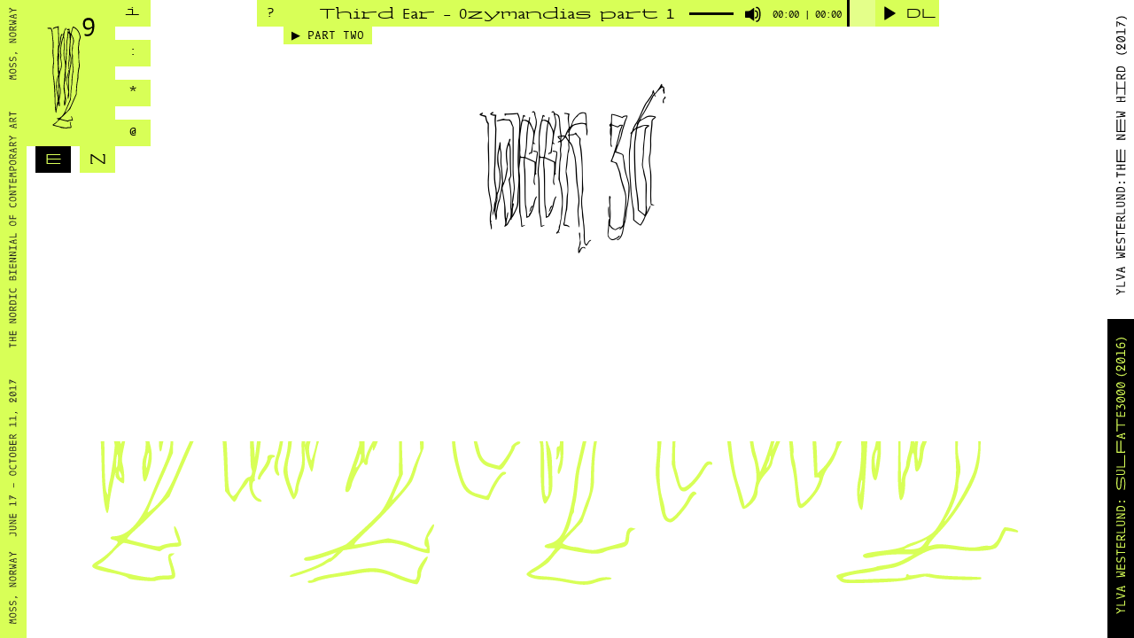

--- FILE ---
content_type: text/html; charset=UTF-8
request_url: http://momentum9.no/graphic_novel_new/week-36/
body_size: 11335
content:
<!doctype html>
<html lang="en-US">
	<head>
		<meta charset="UTF-8">
		<title>  Week 36 : MOMENTUM 9: ( alienation )</title>
	
		<meta property="og:image" content="http://momentum9.no/wp-content/themes/momentumtheme/img/momentum_fb_jakokuva.jpg">

		<link rel="apple-touch-icon" sizes="180x180" href="http://momentum9.no/wp-content/themes/momentumtheme/apple-touch-icon.png">
		<link rel="icon" type="image/png" href="http://momentum9.no/wp-content/themes/momentumtheme/favicon-32x32.png" sizes="32x32">
		<link rel="icon" type="image/png" href="http://momentum9.no/wp-content/themes/momentumtheme/favicon-16x16.png" sizes="16x16">
		<link rel="manifest" href="http://momentum9.no/wp-content/themes/momentumtheme/manifest.json">
		<link rel="mask-icon" href="http://momentum9.no/wp-content/themes/momentumtheme/safari-pinned-tab.svg" color="#d8ff57">
		<meta name="theme-color" content="#d8ff57">

		<meta http-equiv="X-UA-Compatible" content="IE=edge,chrome=1">
		<meta content='width=device-width, initial-scale=1.0, maximum-scale=1.0, user-scalable=0' name='viewport' />
		<meta name="description" content="With alienation as its theme Momentum 9 will present diverse and conflicted ways of experiencing, explaining and imagining the world anew.">

		<meta name='robots' content='max-image-preview:large' />
<link rel="alternate" hreflang="en" href="http://momentum9.no/graphic_novel_new/week-36/" />
<link rel="alternate" hreflang="nb" href="http://momentum9.no/graphic_novel_new/week-36/?lang=nb" />
<link rel='dns-prefetch' href='//ajax.googleapis.com' />
<link rel='dns-prefetch' href='//cdnjs.cloudflare.com' />
<link rel='dns-prefetch' href='//cdn.rawgit.com' />
<link rel="alternate" title="oEmbed (JSON)" type="application/json+oembed" href="http://momentum9.no/wp-json/oembed/1.0/embed?url=http%3A%2F%2Fmomentum9.no%2Fgraphic_novel_new%2Fweek-36%2F" />
<link rel="alternate" title="oEmbed (XML)" type="text/xml+oembed" href="http://momentum9.no/wp-json/oembed/1.0/embed?url=http%3A%2F%2Fmomentum9.no%2Fgraphic_novel_new%2Fweek-36%2F&#038;format=xml" />
<style id='wp-img-auto-sizes-contain-inline-css' type='text/css'>
img:is([sizes=auto i],[sizes^="auto," i]){contain-intrinsic-size:3000px 1500px}
/*# sourceURL=wp-img-auto-sizes-contain-inline-css */
</style>
<link rel='stylesheet' id='wp-block-library-css' href='http://momentum9.no/wp-includes/css/dist/block-library/style.min.css?ver=6.9' type='text/css' media='all' />
<style id='global-styles-inline-css' type='text/css'>
:root{--wp--preset--aspect-ratio--square: 1;--wp--preset--aspect-ratio--4-3: 4/3;--wp--preset--aspect-ratio--3-4: 3/4;--wp--preset--aspect-ratio--3-2: 3/2;--wp--preset--aspect-ratio--2-3: 2/3;--wp--preset--aspect-ratio--16-9: 16/9;--wp--preset--aspect-ratio--9-16: 9/16;--wp--preset--color--black: #000000;--wp--preset--color--cyan-bluish-gray: #abb8c3;--wp--preset--color--white: #ffffff;--wp--preset--color--pale-pink: #f78da7;--wp--preset--color--vivid-red: #cf2e2e;--wp--preset--color--luminous-vivid-orange: #ff6900;--wp--preset--color--luminous-vivid-amber: #fcb900;--wp--preset--color--light-green-cyan: #7bdcb5;--wp--preset--color--vivid-green-cyan: #00d084;--wp--preset--color--pale-cyan-blue: #8ed1fc;--wp--preset--color--vivid-cyan-blue: #0693e3;--wp--preset--color--vivid-purple: #9b51e0;--wp--preset--gradient--vivid-cyan-blue-to-vivid-purple: linear-gradient(135deg,rgb(6,147,227) 0%,rgb(155,81,224) 100%);--wp--preset--gradient--light-green-cyan-to-vivid-green-cyan: linear-gradient(135deg,rgb(122,220,180) 0%,rgb(0,208,130) 100%);--wp--preset--gradient--luminous-vivid-amber-to-luminous-vivid-orange: linear-gradient(135deg,rgb(252,185,0) 0%,rgb(255,105,0) 100%);--wp--preset--gradient--luminous-vivid-orange-to-vivid-red: linear-gradient(135deg,rgb(255,105,0) 0%,rgb(207,46,46) 100%);--wp--preset--gradient--very-light-gray-to-cyan-bluish-gray: linear-gradient(135deg,rgb(238,238,238) 0%,rgb(169,184,195) 100%);--wp--preset--gradient--cool-to-warm-spectrum: linear-gradient(135deg,rgb(74,234,220) 0%,rgb(151,120,209) 20%,rgb(207,42,186) 40%,rgb(238,44,130) 60%,rgb(251,105,98) 80%,rgb(254,248,76) 100%);--wp--preset--gradient--blush-light-purple: linear-gradient(135deg,rgb(255,206,236) 0%,rgb(152,150,240) 100%);--wp--preset--gradient--blush-bordeaux: linear-gradient(135deg,rgb(254,205,165) 0%,rgb(254,45,45) 50%,rgb(107,0,62) 100%);--wp--preset--gradient--luminous-dusk: linear-gradient(135deg,rgb(255,203,112) 0%,rgb(199,81,192) 50%,rgb(65,88,208) 100%);--wp--preset--gradient--pale-ocean: linear-gradient(135deg,rgb(255,245,203) 0%,rgb(182,227,212) 50%,rgb(51,167,181) 100%);--wp--preset--gradient--electric-grass: linear-gradient(135deg,rgb(202,248,128) 0%,rgb(113,206,126) 100%);--wp--preset--gradient--midnight: linear-gradient(135deg,rgb(2,3,129) 0%,rgb(40,116,252) 100%);--wp--preset--font-size--small: 13px;--wp--preset--font-size--medium: 20px;--wp--preset--font-size--large: 36px;--wp--preset--font-size--x-large: 42px;--wp--preset--spacing--20: 0.44rem;--wp--preset--spacing--30: 0.67rem;--wp--preset--spacing--40: 1rem;--wp--preset--spacing--50: 1.5rem;--wp--preset--spacing--60: 2.25rem;--wp--preset--spacing--70: 3.38rem;--wp--preset--spacing--80: 5.06rem;--wp--preset--shadow--natural: 6px 6px 9px rgba(0, 0, 0, 0.2);--wp--preset--shadow--deep: 12px 12px 50px rgba(0, 0, 0, 0.4);--wp--preset--shadow--sharp: 6px 6px 0px rgba(0, 0, 0, 0.2);--wp--preset--shadow--outlined: 6px 6px 0px -3px rgb(255, 255, 255), 6px 6px rgb(0, 0, 0);--wp--preset--shadow--crisp: 6px 6px 0px rgb(0, 0, 0);}:where(.is-layout-flex){gap: 0.5em;}:where(.is-layout-grid){gap: 0.5em;}body .is-layout-flex{display: flex;}.is-layout-flex{flex-wrap: wrap;align-items: center;}.is-layout-flex > :is(*, div){margin: 0;}body .is-layout-grid{display: grid;}.is-layout-grid > :is(*, div){margin: 0;}:where(.wp-block-columns.is-layout-flex){gap: 2em;}:where(.wp-block-columns.is-layout-grid){gap: 2em;}:where(.wp-block-post-template.is-layout-flex){gap: 1.25em;}:where(.wp-block-post-template.is-layout-grid){gap: 1.25em;}.has-black-color{color: var(--wp--preset--color--black) !important;}.has-cyan-bluish-gray-color{color: var(--wp--preset--color--cyan-bluish-gray) !important;}.has-white-color{color: var(--wp--preset--color--white) !important;}.has-pale-pink-color{color: var(--wp--preset--color--pale-pink) !important;}.has-vivid-red-color{color: var(--wp--preset--color--vivid-red) !important;}.has-luminous-vivid-orange-color{color: var(--wp--preset--color--luminous-vivid-orange) !important;}.has-luminous-vivid-amber-color{color: var(--wp--preset--color--luminous-vivid-amber) !important;}.has-light-green-cyan-color{color: var(--wp--preset--color--light-green-cyan) !important;}.has-vivid-green-cyan-color{color: var(--wp--preset--color--vivid-green-cyan) !important;}.has-pale-cyan-blue-color{color: var(--wp--preset--color--pale-cyan-blue) !important;}.has-vivid-cyan-blue-color{color: var(--wp--preset--color--vivid-cyan-blue) !important;}.has-vivid-purple-color{color: var(--wp--preset--color--vivid-purple) !important;}.has-black-background-color{background-color: var(--wp--preset--color--black) !important;}.has-cyan-bluish-gray-background-color{background-color: var(--wp--preset--color--cyan-bluish-gray) !important;}.has-white-background-color{background-color: var(--wp--preset--color--white) !important;}.has-pale-pink-background-color{background-color: var(--wp--preset--color--pale-pink) !important;}.has-vivid-red-background-color{background-color: var(--wp--preset--color--vivid-red) !important;}.has-luminous-vivid-orange-background-color{background-color: var(--wp--preset--color--luminous-vivid-orange) !important;}.has-luminous-vivid-amber-background-color{background-color: var(--wp--preset--color--luminous-vivid-amber) !important;}.has-light-green-cyan-background-color{background-color: var(--wp--preset--color--light-green-cyan) !important;}.has-vivid-green-cyan-background-color{background-color: var(--wp--preset--color--vivid-green-cyan) !important;}.has-pale-cyan-blue-background-color{background-color: var(--wp--preset--color--pale-cyan-blue) !important;}.has-vivid-cyan-blue-background-color{background-color: var(--wp--preset--color--vivid-cyan-blue) !important;}.has-vivid-purple-background-color{background-color: var(--wp--preset--color--vivid-purple) !important;}.has-black-border-color{border-color: var(--wp--preset--color--black) !important;}.has-cyan-bluish-gray-border-color{border-color: var(--wp--preset--color--cyan-bluish-gray) !important;}.has-white-border-color{border-color: var(--wp--preset--color--white) !important;}.has-pale-pink-border-color{border-color: var(--wp--preset--color--pale-pink) !important;}.has-vivid-red-border-color{border-color: var(--wp--preset--color--vivid-red) !important;}.has-luminous-vivid-orange-border-color{border-color: var(--wp--preset--color--luminous-vivid-orange) !important;}.has-luminous-vivid-amber-border-color{border-color: var(--wp--preset--color--luminous-vivid-amber) !important;}.has-light-green-cyan-border-color{border-color: var(--wp--preset--color--light-green-cyan) !important;}.has-vivid-green-cyan-border-color{border-color: var(--wp--preset--color--vivid-green-cyan) !important;}.has-pale-cyan-blue-border-color{border-color: var(--wp--preset--color--pale-cyan-blue) !important;}.has-vivid-cyan-blue-border-color{border-color: var(--wp--preset--color--vivid-cyan-blue) !important;}.has-vivid-purple-border-color{border-color: var(--wp--preset--color--vivid-purple) !important;}.has-vivid-cyan-blue-to-vivid-purple-gradient-background{background: var(--wp--preset--gradient--vivid-cyan-blue-to-vivid-purple) !important;}.has-light-green-cyan-to-vivid-green-cyan-gradient-background{background: var(--wp--preset--gradient--light-green-cyan-to-vivid-green-cyan) !important;}.has-luminous-vivid-amber-to-luminous-vivid-orange-gradient-background{background: var(--wp--preset--gradient--luminous-vivid-amber-to-luminous-vivid-orange) !important;}.has-luminous-vivid-orange-to-vivid-red-gradient-background{background: var(--wp--preset--gradient--luminous-vivid-orange-to-vivid-red) !important;}.has-very-light-gray-to-cyan-bluish-gray-gradient-background{background: var(--wp--preset--gradient--very-light-gray-to-cyan-bluish-gray) !important;}.has-cool-to-warm-spectrum-gradient-background{background: var(--wp--preset--gradient--cool-to-warm-spectrum) !important;}.has-blush-light-purple-gradient-background{background: var(--wp--preset--gradient--blush-light-purple) !important;}.has-blush-bordeaux-gradient-background{background: var(--wp--preset--gradient--blush-bordeaux) !important;}.has-luminous-dusk-gradient-background{background: var(--wp--preset--gradient--luminous-dusk) !important;}.has-pale-ocean-gradient-background{background: var(--wp--preset--gradient--pale-ocean) !important;}.has-electric-grass-gradient-background{background: var(--wp--preset--gradient--electric-grass) !important;}.has-midnight-gradient-background{background: var(--wp--preset--gradient--midnight) !important;}.has-small-font-size{font-size: var(--wp--preset--font-size--small) !important;}.has-medium-font-size{font-size: var(--wp--preset--font-size--medium) !important;}.has-large-font-size{font-size: var(--wp--preset--font-size--large) !important;}.has-x-large-font-size{font-size: var(--wp--preset--font-size--x-large) !important;}
/*# sourceURL=global-styles-inline-css */
</style>

<style id='classic-theme-styles-inline-css' type='text/css'>
/*! This file is auto-generated */
.wp-block-button__link{color:#fff;background-color:#32373c;border-radius:9999px;box-shadow:none;text-decoration:none;padding:calc(.667em + 2px) calc(1.333em + 2px);font-size:1.125em}.wp-block-file__button{background:#32373c;color:#fff;text-decoration:none}
/*# sourceURL=/wp-includes/css/classic-themes.min.css */
</style>
<link rel='stylesheet' id='wpml-legacy-horizontal-list-0-css' href='http://momentum9.no/wp-content/plugins/sitepress-multilingual-cms/templates/language-switchers/legacy-list-horizontal/style.css?ver=1' type='text/css' media='all' />
<link rel='stylesheet' id='theme_sheet-css' href='http://momentum9.no/wp-content/themes/momentumtheme/style.css' type='text/css' media='all' />
<link rel='stylesheet' id='styles-css' href='http://momentum9.no/wp-content/themes/momentumtheme/css/styles.css' type='text/css' media='all' />
<script type="text/javascript" src="https://ajax.googleapis.com/ajax/libs/jquery/2.2.4/jquery.min.js" id="jquery-js"></script>
<script type="text/javascript" src="http://momentum9.no/wp-content/themes/momentumtheme/js/min/scripts-min.js" id="myscripts-js"></script>
<link rel="https://api.w.org/" href="http://momentum9.no/wp-json/" /><link rel="EditURI" type="application/rsd+xml" title="RSD" href="http://momentum9.no/xmlrpc.php?rsd" />
<link rel="canonical" href="http://momentum9.no/graphic_novel_new/week-36/" />
<link rel='shortlink' href='http://momentum9.no/?p=622' />
<meta name="generator" content="WPML ver:3.7.1 stt:1,39;" />
 
		<script type="text/javascript"> 
		var wp_template_dir = "http:\/\/momentum9.no\/wp-content\/themes\/momentumtheme";    
		</script> 

	</head>


	<body class="wp-singular graphic_novel_new-template-default single single-graphic_novel_new postid-622 wp-theme-momentumtheme">

		
<div class="audiowrapper" id="audioplayerone">
	<audio class="audioplayer audioplayer_one" id="audioplayer_one" controls="controls" preload="none">
	    <source src="http://momentum9.no/wp-content/themes/momentumtheme/podcast/third_ear_ozymandias_1.mp3" type="audio/mpeg">
	    <track kind="subtitles" label="En" src="http://momentum9.no/wp-content/themes/momentumtheme/podcast/Third_Ear_Ozymandias_part_1.srt" srclang="en" default></track>
	</audio>
	<div class="podcasttitle">Third Ear – Ozymandias part 1</div>
	<button class="modal-open-button" data-modal="1-1">?</button>
	<div class="partchooser partchooser_one">&#9654; PART TWO</div>
	<a class="no-smoothState download" href="http://momentum9.no/wp-content/themes/momentumtheme/podcast/third_ear_ozymandias_1.mp3" download>DL</a>
	<div class="modal closed" id="modal-1-1">
	  <button class="modal-close-button"></button>
	  <div class="modal-guts smallertext">
			<div class="modal-guts-container">
							<h2>Third Ear (DK/UK) – Ozymandias Part 1 + 2 (2017)</h2>
				<p>
				What will we become and what were we? How do we imagine the future and how will the future imagine our present, say a thousand years from now? Through interviews with experts from a wide range of disciplines and use of conceptual storytelling, Third Ear’s two-part podcast speculatively maps our future imaginary far beyond the familiar and expected. The podcast uses the perspective of the far future as a prism to think about radical transformations our life conditions that fundamentally challenge contemporary notions of societies, technology, nationality and eventually also of humanity. Part 1 speculates about how we might communicate with the far future, while Part 2 looks back at our present from the far future. Podcast available for download on M9’s website.
				</p>
						</div>
	  </div>
	</div>
</div>

<div class="audiowrapper audioplayer_hide" id="audioplayertwo">
	<audio class="audioplayer audioplayer_two" id="audioplayer_two" controls="controls" preload="none">
	    <source src="http://momentum9.no/wp-content/themes/momentumtheme/podcast/third_ear_ozymandias_part_2.mp3" type="audio/mpeg">
	    <track kind="subtitles" label="En" src="http://momentum9.no/wp-content/themes/momentumtheme/podcast/Third_Ear_Ozymandias_part_2.wav.transcript.srt" srclang="en" default></track>
	</audio>
	<div class="podcasttitle">Third Ear – Ozymandias part 2</div>
	<button class="modal-open-button" data-modal="1-2">?</button>
	<div class="partchooser partchooser_two">&#9654; PART ONE</div>
	<a class="no-smoothState download" href="http://momentum9.no/wp-content/themes/momentumtheme/podcast/third_ear_ozymandias_part_2.mp3" download>DL</a>
	<div class="modal closed" id="modal-1-2">
	  <button class="modal-close-button"></button>
	  <div class="modal-guts smallertext">
			<div class="modal-guts-container">
				
							<h2>Third Ear (DK/UK) – Ozymandias Part 1 + 2 (2017)</h2>
				<p>
				What will we become and what were we? How do we imagine the future and how will the future imagine our present, say a thousand years from now? Through interviews with experts from a wide range of disciplines and use of conceptual storytelling, Third Ear’s two-part podcast speculatively maps our future imaginary far beyond the familiar and expected. The podcast uses the perspective of the far future as a prism to think about radical transformations our life conditions that fundamentally challenge contemporary notions of societies, technology, nationality and eventually also of humanity. Part 1 speculates about how we might communicate with the far future, while Part 2 looks back at our present from the far future. Podcast available for download on M9’s website.
				</p>
			
			</div>
	  </div>
	</div>
</div>
		<div class="index m-scene" id="main">
		
		<div class="sidebar__left"></div>

		<!--<a href="http://momentum9.no/graphic_novel/" data-target="3"><div class="sidebar__right"></div></a>-->
		
		<div class="sidebar__right">

	<div class="sidebarcomic">
		
		<a href="http://momentum9.no/graphic_novel_new/" data-target="3"><div class="comictext new"> </div></a>
		
		
			
			
									<a href="http://momentum9.no/graphic_novel_new/" data-target="3">
						<img class="wp-singular graphic_novel_new-template-default single single-graphic_novel_new postid-622 wp-theme-momentumtheme comicimage comicimage_new" src="http://momentum9.no/wp-content/uploads/2017/06/eng-1-1024x1412.jpg">
					</a>
				
						

		
	</div>


<div class="sidebarcomic">
		
		<a href="http://momentum9.no/graphic_novel/" data-target="3"><div class="comictext old"> </div></a>
		
		
			
			
									<a href="http://momentum9.no/graphic_novel/" data-target="3">
						<img class="comicimage" src="http://momentum9.no/wp-content/uploads/2017/02/s-1-1024x1585.jpg">
					</a>
				
						

		
	</div>

</div>
		<header class="header">

				<a href="http://momentum9.no">
					<div class="logo">
						<svg width="100%" height="100%" viewBox="0 0 254 597" version="1.1" xmlns="http://www.w3.org/2000/svg" xmlns:xlink="http://www.w3.org/1999/xlink" xml:space="preserve" style="fill-rule:evenodd;clip-rule:evenodd;stroke-linejoin:round;stroke-miterlimit:1.41421;"><g id="Layer-1"><path d="M169.865,84.618c-5.91,-13.594 -9.76,-18.392 -19.333,-25.588c-4.165,-3.199 -7.89,-5.598 -8.689,-5.598c-2.399,0 -5.978,7.997 -7.18,15.593c-0.99,3.998 -2.276,9.996 -3.307,13.195c-0.948,4.797 -0.864,6.397 3.553,14.393c9.296,17.192 11.25,31.586 5.901,43.981c-2.147,4.797 -3.432,10.795 -3.202,15.193c0.209,3.998 -0.509,13.194 -1.331,20.391c-1.455,10.395 -1.203,15.193 0.331,21.59c1.893,5.598 2.144,10.396 1.279,16.792c-0.906,5.598 -0.573,19.592 0.707,36.384c2.959,33.586 3.189,37.984 1.483,43.581c-2.422,7.197 -5.882,40.382 -5.295,51.577c0.293,5.598 -0.488,13.594 -1.457,17.993c-1.959,8.396 -4.828,37.583 -5.634,60.373l-0.383,15.592l-11.054,25.589c-6.085,13.594 -13.223,29.987 -15.707,35.985c-2.485,5.996 -4.633,10.794 -3.833,10.794c0.4,0 3.851,-2.798 8.061,-6.397c9.556,-8.395 18.04,-21.99 25.515,-39.583c3.2,-7.596 9.58,-23.188 14.971,-34.783l9.306,-20.791l0.277,-17.593c0.511,-20.79 2.157,-35.184 5.254,-52.376c1.643,-6.798 2.403,-15.193 2.194,-19.192c-0.315,-5.997 0.425,-14.793 4.135,-43.181c0.59,-3.998 1.917,-9.195 2.612,-11.194c1.095,-2 1.581,-7.997 0.867,-13.994l-1.802,-34.385c-0.69,-13.195 -1.696,-32.386 -2.24,-42.781c-0.545,-10.396 -0.269,-20.391 0.405,-22.79c0.696,-1.999 1.497,-9.596 1.541,-16.393c0.36,-8.397 1.645,-14.394 3.772,-19.591c4.716,-9.196 4.214,-18.792 -1.717,-32.786m-75.455,370.236c0.651,4.798 0.651,4.798 2.231,-3.199c0.949,-4.798 1.476,-9.995 1.413,-11.194c-1.008,-3.998 -3.937,8.796 -3.644,14.393m-30.321,-90.36c-0.421,-0.399 -1.16,8.396 -0.973,19.592c-0.214,11.194 -0.218,26.387 -0.22,33.984c-0.383,15.594 1.512,13.595 4.505,-5.598c2.045,-14.393 2.005,-22.789 -0.306,-36.383c-0.714,-5.997 -2.186,-11.195 -3.006,-11.595m0.668,104.353c-0.063,-1.199 -0.989,-3.597 -1.871,-5.197c-1.347,-2.799 -1.347,-2.799 -1.538,1.199c0.126,2.4 1.051,4.798 1.872,5.199c0.821,0.399 1.599,0 1.537,-1.201m-3.51,-181.518c0.253,-2.799 0.022,-7.197 -0.503,-9.597c-0.525,-2.398 -0.8,0 -0.527,5.198c0.272,5.198 0.776,7.197 1.03,4.399m-4.408,37.982c-6.256,25.589 -7.422,56.776 -2.965,73.168c1.535,6.397 3.153,14.394 3.32,17.592l0.714,5.997l0.823,-7.196c0.59,-3.998 0.698,-17.192 0.849,-29.587c-0.249,-12.395 -0.075,-31.986 0.537,-43.181c0.722,-24.389 -0.329,-29.187 -3.278,-16.793m2.895,116.349c-0.463,-1.199 -1.095,1.999 -1.664,6.397c-0.148,4.798 -0.318,9.196 0.103,9.596c0.82,0.4 1.473,-2.399 1.664,-6.397c0.59,-3.998 0.36,-8.397 -0.103,-9.596m116.343,-322.652c-2.825,7.205 -4.091,13.61 -3.839,18.414c0.21,4.003 -0.572,12.009 -1.5,17.213c-1.962,8.405 -1.794,11.608 0.269,20.415c1.64,8.405 1.83,12.008 0.543,18.012c-2.003,7.606 -0.537,35.626 2.555,56.442c1.199,7.605 1.051,12.409 -0.911,20.815c-3.985,15.611 -6.477,36.827 -5.89,48.035c0.293,5.605 -0.509,13.21 -1.521,16.813c-2.741,8.806 -6.584,42.431 -7.158,62.046l-0.383,15.611l-35.036,80.06l-14.836,14.81c-7.966,8.406 -19.767,20.015 -26.278,25.619c-6.491,6.004 -11.422,11.208 -10.601,11.609c0.843,0.8 9.775,3.202 19.908,5.604c14.6,3.603 19.024,4.003 21.362,2.802c1.539,-1.201 7.081,-2.402 12.242,-3.202l9.165,-0.801l-2.337,-6.405c-3.18,-7.205 -4.02,-15.612 -1.893,-13.209c2.949,2.802 8.233,19.614 7.579,22.416c-0.716,1.601 -3.077,2.402 -9.081,2.402c-4.803,0 -9.944,1.2 -12.663,2.802l-4.656,2.802l-20.688,-5.205c-11.355,-2.801 -21.888,-5.203 -23.089,-5.203c-1.202,0 -6.954,4.803 -12.265,10.408c-5.289,6.005 -12.18,12.007 -15.277,14.01l-5.037,3.202l23.153,6.405c27.597,7.206 43.334,9.607 47.232,7.606c1.159,-0.802 6.322,-1.601 11.124,-1.601c4.804,0 9.187,-0.402 9.566,-0.801c0.38,-0.4 -0.694,-5.605 -2.189,-11.208c-3.409,-11.608 -2.798,-15.212 2.406,-15.212l3.603,0l-5.374,4.404l2.885,9.206c5.283,16.813 4.566,18.414 -9.444,18.414c-4.403,0 -9.565,0.801 -11.524,1.601c-3.54,1.201 -31.687,-1.2 -33.393,-3.202c-1.706,-2.001 -10.659,-4.804 -24.395,-7.205c-22.668,-4.804 -24.795,-7.205 -11.583,-14.811c4.656,-2.802 11.947,-8.806 16.499,-13.61c8.704,-9.608 8.725,-9.207 -0.207,-11.609c-3.266,-1.201 -2.611,-4.002 1.391,-4.002c16.813,0 32.386,-16.012 44.824,-46.035c3.542,-8.806 9.929,-24.418 14.588,-34.826c9.655,-22.015 10.625,-26.419 11.136,-47.234c0.341,-16.412 2.665,-40.83 4.606,-49.637c0.633,-3.202 1.097,-9.606 0.825,-14.81c-0.587,-11.208 2.855,-44.833 5.809,-57.243c1.686,-6.005 1.794,-11.608 0.636,-18.414c-0.673,-5.203 -1.786,-18.813 -2.394,-30.422c-3.123,-59.644 -2.062,-92.868 2.576,-103.676c3.963,-8.407 2.829,-22.416 -2.203,-34.425c-5.475,-12.81 -6.296,-13.21 -6.931,-2.402c-0.149,4.803 -0.951,12.409 -1.543,16.412c-0.591,4.003 -0.909,13.21 -1.311,20.815c-0.002,7.606 -0.762,16.012 -1.396,19.214c-1.982,8.006 -0.387,30.823 3.234,46.435c4.061,16.412 4.055,39.228 0.006,53.639c-1.328,5.204 -3.46,18.014 -4.536,28.021c-1.077,10.007 -3.125,24.418 -4.727,32.023c-1.816,11.208 -2.071,21.616 -0.668,56.041c1.172,30.023 1.085,43.633 -0.328,47.235c-1.054,2.802 -2.025,7.206 -2.658,10.408c-0.232,3.203 -1.328,5.204 -2.129,5.204c-2.443,-0.801 -2.038,-23.617 0.409,-30.422c1.412,-3.604 1.602,-7.607 0.592,-11.609c-0.968,-3.203 -2,-7.606 -2.146,-10.408c-0.547,-2.801 -2.209,-11.608 -4.251,-20.014c-4.714,-21.216 -3.653,-46.835 3.155,-62.046c1.454,-2.802 2.721,-9.207 2.869,-14.011c0.149,-4.803 1.14,-8.806 1.941,-8.806c2.802,0 1.322,17.613 -2.219,26.419c-1.371,4.404 -3.628,14.812 -4.789,23.217c-1.31,13.21 -1.52,16.813 1.025,27.221c1.538,6.404 3.683,16.812 4.377,22.416c0.715,6.005 0.696,-2.001 0.153,-20.015c-1.384,-26.419 -1.319,-32.824 1.487,-48.035c1.898,-9.607 3.588,-23.217 4.411,-30.423c0.423,-7.205 2.321,-16.811 3.651,-22.015c1.728,-5.205 2.551,-12.41 2.342,-16.413c-0.21,-4.002 0.339,-8.806 1.035,-10.807c0.675,-2.403 0.339,-8.807 -0.86,-16.412c-2.818,-15.613 -5.83,-19.616 -5.181,-7.206c0.397,15.212 0.037,23.618 -2.304,32.423c-0.97,4.404 -2.005,15.212 -1.987,23.218c-0.38,8.006 -0.846,14.41 -1.668,14.01c-0.821,-0.4 -1.009,-4.003 -1.199,-7.605c0.212,-3.603 0.236,-10.808 -0.016,-15.612c-0.252,-4.803 0.572,-12.009 1.563,-16.011c1.266,-6.406 2.387,-23.217 3.26,-60.044c0.128,-5.205 0.846,-14.412 1.353,-20.016c1.796,-19.214 1.987,-23.217 1.655,-44.833c-0.289,-20.815 -2.057,-31.623 -4.817,-30.822c-1.98,0.4 -4.912,13.21 -4.535,20.415c0.189,3.602 -0.677,10.008 -1.646,14.41c-2.7,9.607 -5.237,45.233 -3.806,49.637c0.484,1.601 0.841,8.406 -0.004,15.212c-0.465,6.404 -1.334,28.02 -2.287,48.035c-0.574,19.614 -1.948,39.228 -2.939,43.231c-0.591,4.003 -1.059,18.014 -1.167,31.224c-0.26,25.618 -1.02,34.024 -2.875,36.827c-2.614,3.602 -4.851,22.016 -3.99,30.822c0.673,5.204 2.165,18.413 3.174,30.023c1.387,11.208 2.754,22.015 3.259,24.017c3.494,13.21 3.45,20.015 -0.24,33.624c-4.66,18.014 -7.842,18.414 -8.723,1.602c-0.356,-6.805 0.046,-14.41 1.48,-17.614c3.141,-8.805 3.438,-18.413 0.766,-31.222c-6.017,-30.822 -6.016,-38.429 -1.56,-75.655c0.823,-7.206 1.562,-16.012 1.374,-19.616c-0.189,-3.602 0.424,-14.81 1.902,-24.818c2.683,-25.218 2.981,-42.431 0.435,-52.839c-5.556,-22.016 -8.29,-43.632 -7.192,-53.239c1.057,-10.407 1.842,-33.624 2.332,-54.84c0.423,-7.205 -0.418,-15.611 -1.407,-19.214l-1.516,-6.005l-4.427,14.811c-2.362,8.406 -5.485,25.219 -7.257,37.227c-2.955,20.015 -2.787,23.218 -0.725,32.025c1.979,7.205 1.788,11.208 0.901,17.212c-1.286,6.005 -1.035,10.808 0.711,21.215c3.851,20.015 3.193,38.029 -2.203,49.637c-8.201,19.214 -11.836,64.447 -6.468,82.862l2.905,9.606c0.02,0.4 1.115,6.005 1.83,12.009c1.808,11.609 0.857,24.017 -5.238,52.839c-1.604,7.606 -2.132,12.809 -0.721,16.812c1.999,7.606 2.754,22.017 1.216,23.218c-0.781,0.399 -3.666,-1.201 -5.773,-3.203c-3.769,-3.202 -4.654,-4.803 -4.084,-9.206c0.253,-2.803 -1.433,3.202 -3.311,13.209c-2.279,10.008 -4.43,22.417 -4.579,27.22c-0.549,4.804 -1.54,8.807 -2.362,8.407c-2.823,-0.401 -6.208,-26.821 -6.666,-50.838c-1.019,-50.037 -5.509,-120.489 -8.413,-137.701c-3.891,-20.816 -4.092,-62.847 -0.507,-78.458c1.583,-8.006 1.752,-12.41 -0.897,-32.424c-2.649,-20.015 -2.984,-26.42 -1.715,-48.035c0.995,-19.215 0.809,-30.423 -0.893,-47.636c-1.452,-12.408 -2.669,-28.021 -3.405,-34.425c-0.356,-6.805 -1.976,-14.81 -3.345,-18.014l-2.716,-6.004l-6.806,0c-7.605,0 -11.671,-1.201 -11.797,-3.602c-0.062,-1.201 3.498,-2.002 10.303,-2.002l10.829,0.4l3.643,8.407c2.757,6.804 3.81,11.608 3.892,20.815c0.335,6.404 1.933,21.616 3.362,33.625c2.586,18.814 2.88,24.418 1.506,44.032c-1.079,17.614 -0.892,28.822 1.124,52.038c2.101,24.819 2.036,31.223 0.453,39.229c-1.328,5.204 -1.858,18.014 -1.734,28.021c0.124,10.007 -0.194,19.214 -0.532,20.415c-0.359,0.8 1.409,11.608 3.26,24.018c4.502,24.817 7.67,77.656 7.888,127.692c0.269,20.416 1.256,31.625 2.203,34.427l1.812,4.002l0.19,-4.002c-0.126,-2.402 0.719,-9.208 2.406,-15.212c1.265,-6.404 3.059,-18.013 4.22,-26.42l1.606,-15.211l-3.241,-16.011c-5.766,-26.02 -7.089,-43.632 -4.281,-66.45c1.435,-10.806 4.304,-24.818 6.412,-30.421l3.859,-10.409l-1.998,-15.211c-0.841,-8.406 -1.406,-19.213 -0.858,-24.017c0.149,-4.804 -0.142,-18.014 -1.151,-29.622c-1.176,-14.81 -0.983,-26.42 0.306,-40.029c1.456,-10.409 2.007,-22.817 1.776,-27.221c-0.23,-4.403 0.404,-15.21 1.544,-24.018c0.993,-11.608 0.977,-27.22 -0.091,-55.24l-2.055,-39.228l-9.501,2.001c-5.142,1.202 -10.641,3.203 -11.779,4.404c-3.055,2.8 -4.636,3.202 -4.783,0.4c-0.23,-4.404 5.606,-7.605 16.289,-10.008c5.941,-1.2 11.082,-2.401 11.44,-3.202c2.656,-2.803 4.003,0 3.159,6.805c-0.591,4.003 -0.006,22.816 1.38,41.631c1.006,19.215 1.191,38.028 0.684,43.631c-0.907,5.605 -1.056,10.409 -0.635,10.809c2.085,1.602 6.579,-19.614 6.749,-31.624c0.003,-7.605 1.185,-15.612 2.26,-18.013c1.075,-2.401 2.108,-5.605 2.003,-7.606c-0.21,-4.002 2.129,-5.203 6.258,-2.802c4.129,2.403 4.213,4.004 1.011,4.004c-3.624,-0.4 -6.324,9.206 -7.381,27.22c-0.761,8.406 -2.238,18.412 -4.03,22.416c-5.946,16.412 -7.676,29.221 -6.607,49.637c0.587,11.209 0.437,23.618 -0.851,29.621c-2.152,12.409 -1.736,35.627 1.25,54.441l1.935,14.01l3.921,-9.207c6.051,-14.411 6.708,-32.424 2.311,-55.24c-1.641,-8.407 -1.956,-14.411 -0.986,-18.815c0.592,-4.002 0.719,-9.207 -0.796,-15.212c-1.579,-7.204 -1.471,-12.808 0.829,-30.021c2.85,-22.016 7.343,-43.232 12.297,-55.642c1.792,-4.002 2.678,-10.006 2.469,-14.01c-0.589,-3.602 0.044,-6.805 0.844,-6.805c0.4,0 1.813,-3.602 2.804,-7.606c1.961,-8.405 8.012,-22.816 10.013,-22.816c3.603,0 3.328,2.401 -4.007,15.212c-1.812,3.602 -5.295,28.82 -4.643,33.625c2.102,17.212 3.124,59.643 1.372,72.051c-2.363,16.012 -0.305,40.031 4.053,54.442l2.821,8.005l0.571,-12.009c0.044,-6.804 0.975,-19.613 1.672,-29.221c0.698,-9.607 1.27,-21.616 0.977,-27.219c-0.567,-10.809 0.682,-32.826 2.434,-45.234c3.375,-19.614 4.834,-37.629 4.478,-44.432c-0.273,-5.205 0.402,-7.606 2.003,-7.606c1.201,-0.001 2.044,0.8 2.086,1.6c0.042,0.801 0.883,1.602 1.684,1.602c0.801,-0.001 1.496,-2.002 1.35,-4.804c-0.252,-4.804 -2.738,-6.404 -3.749,-2.801c-1.076,2.401 -7.858,-4.804 -8.046,-8.407c-0.106,-2.001 0.295,-2.001 2.823,0.401c2.527,2.401 2.928,2.401 6.825,0.4c2.739,-1.201 4.699,-2.002 5.142,-1.201c0.441,0.801 1.094,5.605 1.366,10.808c0.777,7.204 1.726,10.008 3.853,12.409l3.37,3.201l2.173,-12.008c2.552,-12.409 6.726,-24.418 9.044,-26.018c2.718,-1.602 15.568,6.804 23.193,14.81c7.245,8.406 14.91,24.819 17.181,37.628c1.137,6.403 0.525,10.007 -3.017,18.813" style="fill-rule:nonzero;"/><path d="M222.121,54.628c-13.125,0 -19.414,-6.701 -19.414,-21.463c0,-12.857 4.786,-20.372 18.457,-20.372c14.773,0 21.052,8.884 21.196,32.673c-7.114,6.568 -12.167,9.162 -20.239,9.162m0.537,-54.147c-18.59,0 -30.758,11.355 -30.758,32.406c0,19.96 10.933,31.994 27.063,31.994c8.349,0 14.082,-3.284 18.601,-9.429c2.461,0 3.83,0.545 4.375,1.77c-1.914,21.33 -10.53,32.272 -27.207,32.272c-3.695,0 -7.659,-0.556 -13.125,-2.604l0,8.07l1.77,2.183c3.831,1.647 7.66,2.604 12.858,2.604c24.202,0 37.183,-21.463 37.183,-55.516c0,-29.935 -10.119,-43.75 -30.76,-43.75" style="fill-rule:nonzero;"/></g></svg>	
					</div>
				</a>
				<nav>
					<a href="http://momentum9.no"><div class="homelink">9</div></a>
					<div class="menu-menu-container"><ul id="menu-menu" class="menu"><li id="menu-item-256" class="menu-item menu-item-type-post_type menu-item-object-page menu-item-256"><a href="http://momentum9.no/info/">i</a></li>
<li id="menu-item-257" class="menu-item menu-item-type-post_type menu-item-object-page menu-item-257"><a href="http://momentum9.no/contributors/">:</a></li>
<li id="menu-item-258" class="menu-item menu-item-type-post_type menu-item-object-page menu-item-258"><a href="http://momentum9.no/materials-feed/">*</a></li>
<li id="menu-item-259" class="menu-item menu-item-type-post_type menu-item-object-page menu-item-259"><a href="http://momentum9.no/press/">@</a></li>
</ul></div>					<div class="languagechanger">
						<a href="http://momentum9.no/graphic_novel_new/week-36/" class="active">e</a><a href="http://momentum9.no/graphic_novel_new/week-36/?lang=nb" class="">n</a>					</div>
				</nav>
				</header>
<div role="main" class="graphic_novel_wrapper scene_element--fadeinright">
	<div class="graphic_novel_container">
		<a href="http://momentum9.no"><button class="graphic_novel-close-button"></button></a>
		<h1>Week 36</h1>
		<div class="page">
					</div>
	</div>
</div>
	
		</div>
		</div>
		<!-- /wrapper -->

		<script type="speculationrules">
{"prefetch":[{"source":"document","where":{"and":[{"href_matches":"/*"},{"not":{"href_matches":["/wp-*.php","/wp-admin/*","/wp-content/uploads/*","/wp-content/*","/wp-content/plugins/*","/wp-content/themes/momentumtheme/*","/*\\?(.+)"]}},{"not":{"selector_matches":"a[rel~=\"nofollow\"]"}},{"not":{"selector_matches":".no-prefetch, .no-prefetch a"}}]},"eagerness":"conservative"}]}
</script>
<script type="text/javascript" src="https://cdnjs.cloudflare.com/ajax/libs/smoothState.js/0.7.2/jquery.smoothState.min.js" id="smoothState-js"></script>
<script type="text/javascript" src="https://cdnjs.cloudflare.com/ajax/libs/slick-carousel/1.6.0/slick.min.js" id="slickslider-js"></script>
<script type="text/javascript" src="https://cdn.rawgit.com/igorlino/elevatezoom-plus/1.1.20/src/jquery.ez-plus.js" id="elevatezoom-js"></script>
<script type="text/javascript" id="mediaelement-core-js-before">
/* <![CDATA[ */
var mejsL10n = {"language":"en","strings":{"mejs.download-file":"Download File","mejs.install-flash":"You are using a browser that does not have Flash player enabled or installed. Please turn on your Flash player plugin or download the latest version from https://get.adobe.com/flashplayer/","mejs.fullscreen":"Fullscreen","mejs.play":"Play","mejs.pause":"Pause","mejs.time-slider":"Time Slider","mejs.time-help-text":"Use Left/Right Arrow keys to advance one second, Up/Down arrows to advance ten seconds.","mejs.live-broadcast":"Live Broadcast","mejs.volume-help-text":"Use Up/Down Arrow keys to increase or decrease volume.","mejs.unmute":"Unmute","mejs.mute":"Mute","mejs.volume-slider":"Volume Slider","mejs.video-player":"Video Player","mejs.audio-player":"Audio Player","mejs.captions-subtitles":"Captions/Subtitles","mejs.captions-chapters":"Chapters","mejs.none":"None","mejs.afrikaans":"Afrikaans","mejs.albanian":"Albanian","mejs.arabic":"Arabic","mejs.belarusian":"Belarusian","mejs.bulgarian":"Bulgarian","mejs.catalan":"Catalan","mejs.chinese":"Chinese","mejs.chinese-simplified":"Chinese (Simplified)","mejs.chinese-traditional":"Chinese (Traditional)","mejs.croatian":"Croatian","mejs.czech":"Czech","mejs.danish":"Danish","mejs.dutch":"Dutch","mejs.english":"English","mejs.estonian":"Estonian","mejs.filipino":"Filipino","mejs.finnish":"Finnish","mejs.french":"French","mejs.galician":"Galician","mejs.german":"German","mejs.greek":"Greek","mejs.haitian-creole":"Haitian Creole","mejs.hebrew":"Hebrew","mejs.hindi":"Hindi","mejs.hungarian":"Hungarian","mejs.icelandic":"Icelandic","mejs.indonesian":"Indonesian","mejs.irish":"Irish","mejs.italian":"Italian","mejs.japanese":"Japanese","mejs.korean":"Korean","mejs.latvian":"Latvian","mejs.lithuanian":"Lithuanian","mejs.macedonian":"Macedonian","mejs.malay":"Malay","mejs.maltese":"Maltese","mejs.norwegian":"Norwegian","mejs.persian":"Persian","mejs.polish":"Polish","mejs.portuguese":"Portuguese","mejs.romanian":"Romanian","mejs.russian":"Russian","mejs.serbian":"Serbian","mejs.slovak":"Slovak","mejs.slovenian":"Slovenian","mejs.spanish":"Spanish","mejs.swahili":"Swahili","mejs.swedish":"Swedish","mejs.tagalog":"Tagalog","mejs.thai":"Thai","mejs.turkish":"Turkish","mejs.ukrainian":"Ukrainian","mejs.vietnamese":"Vietnamese","mejs.welsh":"Welsh","mejs.yiddish":"Yiddish"}};
//# sourceURL=mediaelement-core-js-before
/* ]]> */
</script>
<script type="text/javascript" src="http://momentum9.no/wp-includes/js/mediaelement/mediaelement-and-player.min.js?ver=4.2.17" id="mediaelement-core-js"></script>
<script type="text/javascript" src="http://momentum9.no/wp-includes/js/mediaelement/mediaelement-migrate.min.js?ver=6.9" id="mediaelement-migrate-js"></script>
<script type="text/javascript" id="mediaelement-js-extra">
/* <![CDATA[ */
var _wpmejsSettings = {"pluginPath":"/wp-includes/js/mediaelement/","classPrefix":"mejs-","stretching":"responsive","audioShortcodeLibrary":"mediaelement","videoShortcodeLibrary":"mediaelement"};
//# sourceURL=mediaelement-js-extra
/* ]]> */
</script>
<script type="text/javascript" id="sitepress-js-extra">
/* <![CDATA[ */
var icl_vars = {"current_language":"en","icl_home":"http://momentum9.no","ajax_url":"http://momentum9.no/wp-admin/admin-ajax.php","url_type":"3"};
//# sourceURL=sitepress-js-extra
/* ]]> */
</script>
<script type="text/javascript" src="http://momentum9.no/wp-content/plugins/sitepress-multilingual-cms/res/js/sitepress.js?ver=6.9" id="sitepress-js"></script>

	</body>
</html>


--- FILE ---
content_type: text/css
request_url: http://momentum9.no/wp-content/themes/momentumtheme/style.css
body_size: 164
content:
/*   
	Theme Name: MOMENTUM 9 theme
	Author: Heikki Lotvonen & Tuomas Kortteinen
	Author URI: http://www.grmmxi.fi
	Description: The wordpress theme for Momentum 9
	Version: 1.0
*/

--- FILE ---
content_type: text/css
request_url: http://momentum9.no/wp-content/themes/momentumtheme/css/styles.css
body_size: 9691
content:
html,body,div,span,applet,object,iframe,h1,h2,h3,h4,h5,h6,p,blockquote,pre,a,abbr,acronym,address,big,cite,code,del,dfn,em,img,ins,kbd,q,s,samp,small,strike,strong,sub,sup,tt,var,b,u,i,center,dl,dt,dd,ol,ul,li,fieldset,form,label,legend,table,caption,tbody,tfoot,thead,tr,th,td,article,aside,canvas,details,embed,figure,figcaption,footer,header,hgroup,marquee,menu,nav,output,ruby,section,summary,time,mark,audio,video{
    margin:0;
    padding:0;
    border:0;
    font-size:100%;
    font:inherit;
    vertical-align:baseline
}
article,aside,details,figcaption,figure,footer,header,hgroup,menu,nav,section{
    display:block
}
body{
    line-height:1
}
ol,ul{
    list-style:none
}
blockquote,q{
    quotes:none
}
blockquote:before,blockquote:after,q:before,q:after{
    content:'';
    content:none
}
table{
    border-collapse:collapse;
    border-spacing:0
}
html{
    box-sizing:border-box
}
*,*:before,*:after{
    box-sizing:inherit;
    -webkit-font-smoothing:antialiased;
    font-smoothing:antialiased;
    text-rendering:optimizeLegibility
}
ol,ul{
    list-style:none;
    margin:0;
    padding:0
}
li{
    padding:0;
    display:block
}
h1,h2,h3,h4,h5,h6,p{
    font-size:1em;
    font-weight:normal;
    margin:0;
    padding:0
}
a:link,a:visited,a:hover,a:active{
    text-decoration:none;
    color:inherit;
    outline:0
}
address{
    font-style:normal
}
abbr[title]{
    border:none
}
button:focus{
    outline:0
}
h1{
    font-size:11em;
    margin:30px 72px 72px 72px;
    text-align:right;
    line-height:1;
    letter-spacing:-4px;
    font-family:'momentum_uncialregular';
    text-transform:uppercase;
}
@media only screen and (max-width:1024px){
    h1{
        font-size:12em
    }
}
@media only screen and (max-width:650px){
    h1{
        font-size:8em;
        text-align:center;
        margin:0 0 36px 0
    }
}
h2{
    margin:0 0 72px 72px;
    font-size:4em;
    text-transform:lowercase;
    line-height:1;
}
@media only screen and (max-width:1024px){
    h2{
        font-size:2em;
        margin:0 0 32px 32px
    }
}
h3{
    margin:0 0 0 72px;
    font-size:1.3em;
    letter-spacing:.25px;
    text-transform:uppercase;
    line-height:1.44;
    font-family:'momentum_monoextended',sans-serif;
}
@media only screen and (max-width:650px){
    h3{
        margin:36px 0 0 36px;
        font-size:1em;
        -ms-hyphens:auto;
        -webkit-hyphens:auto;
        hyphens:auto
    }
}
h4{
    font-size:.9em;
    letter-spacing:.25px;
    line-height:1.44;
    text-transform:uppercase;
    font-family:'momentum_monoregular',sans-serif
}
p{
    font-size:1.3em;
    letter-spacing:.25px;
    line-height:1.44;
    margin-bottom:.94em;
}
@media only screen and (max-width:650px){
    p{
        font-size:1em
    }
}
p + h3{
    margin:36px 0 0 72px;
    -ms-font-feature-settings:"ss02";
    -o-font-feature-settings:"ss02";
    -webkit-font-feature-settings:"ss02";
    font-feature-settings:"ss02";
}
@media only screen and (max-width:1024px){
    p + h3{
        margin:36px 0 0 36px
    }
}
.smallertext p{
    font-size:.9em;
    letter-spacing:.25px;
    line-height:1.44;
    margin-bottom:.65em
}
.smallertext h2{
    margin:0 0 32px 32px;
    font-size:2em;
    text-transform:lowercase;
    line-height:1;
}
@media only screen and (max-width:1024px){
    .smallertext h2{
        font-size:2em
    }
}
.smallertext h3{
    margin:0;
    font-size:.9em;
    text-transform:uppercase;
    line-height:1.44;
    font-family:'momentum_monoextended',sans-serif
}
li{
    font-size:.9em;
    letter-spacing:.25px;
    line-height:1.44
}
ul{
    margin-bottom:1em
}
small{
    font-size:.62em;
    text-transform:uppercase;
    line-height:1.44;
    margin-bottom:.45em
}
strong,i,em{
    font-family:'momentum_monoregular',sans-serif;
    font-weight:normal;
    -ms-font-feature-settings:"ss01";
    -o-font-feature-settings:"ss01";
    -webkit-font-feature-settings:"ss01";
    font-feature-settings:"ss01"
}
p a:link{
    background-color:#d8ff57
}
p a:visited{
    background-color:#d8ff57
}
p a:hover{
    background-color:#000;
    color:#d8ff57
}
p a:active{
    background-color:#fff;
    color:#000
}
html,body{
    width:100%;
    height:100%;
    color:#000;
    font-family:'momentum_monoregular',sans-serif;
    background-color:#fff
}
img{
    width:100%;
    height:auto;
    padding:0
}
video{
    width:100%;
    height:auto;
    padding:0
}
.index{
    position:absolute;
    top:0;
    left:0;
    width:100%;
    padding:0 30px 0 30px;
    min-height:100%;
    -webkit-backface-visibility:hidden;
}
.index:before{
    content:'';
    display:block;
    position:fixed;
    top:50%;
    left:50%;
    min-width:100vw;
    min-height:100vh;
    width:auto;
    height:auto;
    -webkit-transform:translateX(-50%) translateY(-50%);
    transform:translateX(-50%) translateY(-50%);
    background:url("../img/m9logo2.svg");
    background-size:100% 100%;
    background-repeat:none
}
@media only screen and (max-width:650px){
    .index{
        padding:0 0 0 30px
    }
    .index:before{
        background:#fff
    }
}
.sidebar__left{
    position:absolute;
    top:0;
    left:0;
    height:100%;
    width:30px;
    background-color:#d8ff57;
    z-index:3000;
}
.sidebar__left:before{
    content:'';
    display:block;
    height:100%;
    width:100%;
    background:url("../img/sidebar.svg")
}
.sidebar__right{
    position:fixed;
    top:0;
    right:0;
    height:100%;
    width:30px;
    background-color:#000;
    z-index:3000;
    -webkit-transition:.1s all;
    transition:.1s all;
}
.sidebar__right .sidebarcomic{
    height:50%;
    width:100%;
    -webkit-transform:translate(0%);
    transform:translate(0%);
    position:relative;
}
.sidebar__right .sidebarcomic .comictext{
    position:absolute;
    top:0;
    left:0;
    width:30px;
    height:100%;
    z-index:3000;
}
.sidebar__right .sidebarcomic .comictext.new:before{
    content:'';
    display:block;
    height:100%;
    width:100%;
    background:url("../img/sidebar4.svg");
    background-size:100%;
    background-position:bottom;
    background-color:#fff
}
.sidebar__right .sidebarcomic .comictext.old:before{
    content:'';
    display:block;
    height:100%;
    width:100%;
    background:url("../img/sidebar3.svg");
    background-size:100%;
    background-position:bottom
}
.sidebar__right .sidebarcomic .comicimage{
    height:100%;
    width:auto;
    -webkit-transition:.5s;
    transition:.5s;
    z-index:-1;
    -webkit-transform:translate(0%);
    transform:translate(0%)
}
.sidebar__right .sidebarcomic:hover .comicimage{
    -webkit-transform:translate(-100%);
    transform:translate(-100%)
}
.sidebar__right .sidebarcomic .home.comicimage_new{
    -webkit-animation:slideInFromLeft;
    animation:slideInFromLeft;
    -webkit-animation-delay:1s;
    animation-delay:1s;
    -webkit-animation-duration:5s;
    animation-duration:5s;
    -webkit-animation-timing-function:ease-in-out;
    animation-timing-function:ease-in-out;
    -webkit-animation-iteration-count:1;
    animation-iteration-count:1
}
@media only screen and (max-width:650px){
    .sidebar__right{
        display:none
    }
}
.content--wrapper{
    padding:30px 2.5% 2.5% 2.5%;
}
.content--wrapper::after{
    content:'';
    display:table;
    clear:both
}
@media only screen and (max-width:650px){
    .content--wrapper{
        padding:50px 2.5% 2.5% 2.5%
    }
}
canvas#c{
    position:absolute;
    top:0;
    left:-30px;
    z-index:1;
    pointer-events:none
}
.header{
    position:fixed;
    top:0;
    left:30px;
    z-index:100;
    height:230px;
}
.header .logo{
    height:165px;
    width:100px;
    background-color:#d8ff57;
    padding:20px 20px;
    float:left;
}
.header .logo svg{
    width:100%
}
.header nav{
    float:left;
    width:auto;
    font-family:'momentum_monoextended',sans-serif;
}
.header nav .homelink{
    display:none
}
.header nav .menu-item a{
    display:inline-block;
    width:40px;
    height:30px;
    margin-bottom:15px;
    background:#d8ff57;
    text-align:center;
    line-height:1.5;
    padding:3px
}
.header nav .current_page_item a{
    background:#000;
    color:#d8ff57
}
.header .languagechanger{
    position:absolute;
    top:165px;
    left:0;
    width:100px;
}
.header .languagechanger a{
    text-transform:uppercase;
    width:40px;
    height:30px;
    line-height:1.5;
    text-align:center;
    margin-left:10px;
    padding:3px;
    float:left;
    background:#d8ff57;
}
.header .languagechanger a.active{
    background:#000;
    color:#d8ff57
}
@media only screen and (max-width:650px){
    .header .logo{
        display:none
    }
    .header nav{
        position:fixed;
        z-index:100;
        width:100%;
    }
    .header nav .homelink{
        display:inline;
        font-size:.9em;
        letter-spacing:.25px;
        line-height:1.44;
        float:left;
        width:30px;
        height:30px;
        background:#d8ff57;
        text-align:center;
        line-height:2;
        padding:3px;
        margin-left:10px
    }
    .header nav .menu{
        margin-bottom:0;
    }
    .header nav .menu .menu-item{
        float:left;
        margin-left:10px;
    }
    .header nav .menu .menu-item a{
        width:30px
    }
    .header nav .languagechanger{
        position:relative;
        float:left;
        top:0;
        left:0;
    }
    .header nav .languagechanger .eng,.header nav .languagechanger .nor{
        width:30px
    }
}
.content__box{
    position:relative;
    background:#fff;
    padding:10px
}
.content__box::after{
    content:'';
    display:table;
    clear:both
}
.calendar__month::after{
    content:'';
    display:table;
    clear:both
}
.calendar__month .weekdayNames::after{
    content:'';
    display:table;
    clear:both
}
.calendar__month .weekdayNames .weekdayName{
    text-transform:lowercase;
    float:left;
    clear:none;
    text-align:inherit;
    width:14.285714285714285%;
    margin-left:0%;
    margin-right:0%;
    margin-bottom:2em;
}
.calendar__month .weekdayNames .weekdayName::after{
    content:'';
    display:table;
    clear:both
}
@media only screen and (max-width:1024px){
    .calendar__month .weekdayNames .weekdayName{
        font-size:.8em
    }
}
.calendar__month .calendar__date{
    float:left;
    clear:none;
    text-align:inherit;
    width:14.285714285714285%;
    margin-left:0%;
    margin-right:0%;
    height:100%;
    min-height:120px;
    padding:8px 3px;
    position:relative;
}
.calendar__month .calendar__date::after{
    content:'';
    display:table;
    clear:both
}
.calendar__month .calendar__date.weekday1:first-child{
    float:left;
    clear:none;
    text-align:inherit;
    width:14.285714285714285%;
    margin-left:0%;
    margin-right:0%;
}
.calendar__month .calendar__date.weekday1:first-child::after{
    content:'';
    display:table;
    clear:both
}
.calendar__month .calendar__date.weekday2:first-child{
    float:left;
    clear:none;
    text-align:inherit;
    width:14.285714285714285%;
    margin-left:14.285714285714285%;
    margin-right:0%;
}
.calendar__month .calendar__date.weekday2:first-child::after{
    content:'';
    display:table;
    clear:both
}
.calendar__month .calendar__date.weekday3:first-child{
    float:left;
    clear:none;
    text-align:inherit;
    width:14.285714285714285%;
    margin-left:28.57142857142857%;
    margin-right:0%;
}
.calendar__month .calendar__date.weekday3:first-child::after{
    content:'';
    display:table;
    clear:both
}
.calendar__month .calendar__date.weekday4:first-child{
    float:left;
    clear:none;
    text-align:inherit;
    width:14.285714285714285%;
    margin-left:42.857142857142854%;
    margin-right:0%;
}
.calendar__month .calendar__date.weekday4:first-child::after{
    content:'';
    display:table;
    clear:both
}
.calendar__month .calendar__date.weekday5:first-child{
    float:left;
    clear:none;
    text-align:inherit;
    width:14.285714285714285%;
    margin-left:57.14285714285714%;
    margin-right:0%;
}
.calendar__month .calendar__date.weekday5:first-child::after{
    content:'';
    display:table;
    clear:both
}
.calendar__month .calendar__date.weekday6:first-child{
    float:left;
    clear:none;
    text-align:inherit;
    width:14.285714285714285%;
    margin-left:71.42857142857143%;
    margin-right:0%;
}
.calendar__month .calendar__date.weekday6:first-child::after{
    content:'';
    display:table;
    clear:both
}
.calendar__month .calendar__date.weekday7:first-child{
    float:left;
    clear:none;
    text-align:inherit;
    width:14.285714285714285%;
    margin-left:85.71428571428571%;
    margin-right:0%;
}
.calendar__month .calendar__date.weekday7:first-child::after{
    content:'';
    display:table;
    clear:both
}
.calendar__month .calendar__date.pastdate{
    opacity:.2
}
.calendar__month .calendar__date .programme-title{
    background:#d8ff57;
    color:#000;
    display:block;
    margin-bottom:3px;
    font-size:.9em;
    letter-spacing:.25px;
    line-height:1
}
.calendar__month .calendar__date .day__info{
    min-height:120px;
    height:100%;
    width:100%;
    overflow:hidden;
    position:relative;
}
.calendar__month .calendar__date .day__info .day__info--container{
    padding-top:1.7em;
    position:absolute;
    top:0;
    bottom:0;
    left:0;
    right:-17px;
    overflow-y:scroll;
    padding-right:15px
}
.calendar__month .calendar__date .day{
    position:absolute;
    top:0;
    left:0;
    background:#000;
    color:#d8ff57;
    padding:5px;
    border-radius:100%
}
.calendar__month .calendar__date .showOnMobile{
    display:none
}
@media only screen and (max-width:1024px){
    .calendar__month .calendar__date{
        background:#d8ff57;
        border-radius:100%;
    }
    .calendar__month .calendar__date .day__info{
        display:none
    }
    .calendar__month .calendar__date .day{
        background:none;
        color:#000;
        font-size:3em;
        text-align:center;
        margin:auto;
        top:25px;
        right:0;
        left:0
    }
}
@media only screen and (max-width:650px){
    .calendar__month .weekdayNames{
        display:none
    }
    .calendar__month .calendar__date{
        background:transparent;
        border-radius:0;
        height:auto;
        min-height:auto;
        padding:0;
        float:left;
        clear:none;
        text-align:inherit;
        width:100%;
        margin-left:0%;
        margin-right:0%;
    }
    .calendar__month .calendar__date::after{
        content:'';
        display:table;
        clear:both
    }
    .calendar__month .calendar__date.weekday1:first-child,.calendar__month .calendar__date.weekday2:first-child,.calendar__month .calendar__date.weekday3:first-child,.calendar__month .calendar__date.weekday4:first-child,.calendar__month .calendar__date.weekday5:first-child,.calendar__month .calendar__date.weekday6:first-child,.calendar__month .calendar__date.weekday7:first-child{
        display:block;
        clear:both;
        float:none;
        width:100%;
        margin-left:auto;
        margin-right:auto;
    }
    .calendar__month .calendar__date.weekday1:first-child:first-child,.calendar__month .calendar__date.weekday2:first-child:first-child,.calendar__month .calendar__date.weekday3:first-child:first-child,.calendar__month .calendar__date.weekday4:first-child:first-child,.calendar__month .calendar__date.weekday5:first-child:first-child,.calendar__month .calendar__date.weekday6:first-child:first-child,.calendar__month .calendar__date.weekday7:first-child:first-child{
        margin-left:auto
    }
    .calendar__month .calendar__date.weekday1:first-child:last-child,.calendar__month .calendar__date.weekday2:first-child:last-child,.calendar__month .calendar__date.weekday3:first-child:last-child,.calendar__month .calendar__date.weekday4:first-child:last-child,.calendar__month .calendar__date.weekday5:first-child:last-child,.calendar__month .calendar__date.weekday6:first-child:last-child,.calendar__month .calendar__date.weekday7:first-child:last-child{
        margin-right:auto
    }
    .calendar__month .calendar__date.weekday1.pastdate,.calendar__month .calendar__date.weekday2.pastdate,.calendar__month .calendar__date.weekday3.pastdate,.calendar__month .calendar__date.weekday4.pastdate,.calendar__month .calendar__date.weekday5.pastdate,.calendar__month .calendar__date.weekday6.pastdate,.calendar__month .calendar__date.weekday7.pastdate{
        display:none
    }
    .calendar__month .calendar__date.pastdate{
        display:none
    }
    .calendar__month .calendar__date .programme-title{
        background:none
    }
    .calendar__month .calendar__date .day__info{
        float:left;
        clear:none;
        text-align:inherit;
        width:82.83333333333334%;
        margin-left:0%;
        margin-right:3%;
        display:inherit;
        min-height:inherit;
        padding:5px;
    }
    .calendar__month .calendar__date .day__info::after{
        content:'';
        display:table;
        clear:both
    }
    .calendar__month .calendar__date .day__info:last-child{
        margin-right:0%
    }
    .calendar__month .calendar__date .day__info .day__info--container{
        height:auto;
        position:relative;
        overflow:hidden;
        padding-right:0;
        padding-top:0
    }
    .calendar__month .calendar__date .day{
        width:70px;
        text-align:center;
        position:relative;
        display:block;
        top:0;
        left:0;
        margin:0;
        background:#d8ff57;
        padding:5px;
        border-radius:100%;
        font-size:1em
    }
    .calendar__month .calendar__date .showOnMobile{
        display:inline
    }
}
ul.peoplelist li{
    font-size:2.8em;
    line-height:1.33;
    padding-left:2.8em;
    margin-bottom:30px;
}
ul.peoplelist li::after{
    content:'';
    display:table;
    clear:both
}
ul.peoplelist li:before{
    content:'';
    height:100%;
    background-color:#000;
    float:left;
    position:relative;
    height:60px;
    width:60px;
    border-radius:100%
}
.container_large{
    float:left;
    clear:none;
    text-align:inherit;
    width:62.54545454545454%;
    margin-left:9.363636363636363%;
    margin-right:3%;
}
.container_large::after{
    content:'';
    display:table;
    clear:both
}
.container_large:last-child{
    margin-right:0%
}
.container_medium{
    float:left;
    clear:none;
    text-align:inherit;
    width:25.090909090909086%;
    margin-left:0%;
    margin-right:3%;
}
.container_medium::after{
    content:'';
    display:table;
    clear:both
}
.container_medium:last-child{
    margin-right:0%
}
.container_small{
    float:left;
    clear:none;
    text-align:inherit;
    width:22.75%;
    margin-left:0%;
    margin-right:3%;
}
.container_small::after{
    content:'';
    display:table;
    clear:both
}
.container_small:last-child{
    margin-right:0%
}
.info-wrapper{
    width:100%;
    position:relative;
}
.info-wrapper::after{
    content:'';
    display:table;
    clear:both
}
.info-wrapper section.container{
    margin-bottom:72px
}
.info-wrapper section.container::after{
    content:'';
    display:table;
    clear:both
}
.info-wrapper .infotext{
    font-family:'momentum_uncialregular',sans-serif;
    font-size:3em;
    line-height:1;
    text-align:justify;
}
.info-wrapper .infotext .extended{
    font-family:'momentum_monoregular';
    -ms-font-feature-settings:"ss01";
    -o-font-feature-settings:"ss01";
    -webkit-font-feature-settings:"ss01";
    font-feature-settings:"ss01"
}
@media only screen and (max-width:1024px){
    .info-wrapper .infotext{
        font-size:2em
    }
}
@media only screen and (max-width:650px){
    .info-wrapper .infotext{
        font-size:1em
    }
}
.info-wrapper .openinghours-wrapper{
    margin-bottom:1em
}
.info-wrapper .openinghours .today_open{
    background-color:#d8ff57;
    margin-bottom:1em;
}
.info-wrapper .openinghours .today_open .programme-title{
    display:block;
    font-size:.9em;
    letter-spacing:.25px;
    line-height:1.44;
    margin-bottom:.65em
}
.info-wrapper .openinghours .hours-wrapper::after{
    content:'';
    display:table;
    clear:both
}
.info-wrapper .openinghours .hours-wrapper .weekday{
    float:left;
    clear:none;
    text-align:inherit;
    width:48.5%;
    margin-left:0%;
    margin-right:3%;
}
.info-wrapper .openinghours .hours-wrapper .weekday::after{
    content:'';
    display:table;
    clear:both
}
.info-wrapper .openinghours .hours-wrapper .weekday:last-child{
    margin-right:0%
}
.info-wrapper .openinghours .hours-wrapper .hours{
    float:left;
    clear:none;
    text-align:inherit;
    width:48.5%;
    margin-left:0%;
    margin-right:3%;
}
.info-wrapper .openinghours .hours-wrapper .hours::after{
    content:'';
    display:table;
    clear:both
}
.info-wrapper .openinghours .hours-wrapper .hours:last-child{
    margin-right:0%
}
.info-wrapper .map{
    width:100%;
    margin-bottom:32px;
    height:600px;
    background:#d8ff57
}
.info-wrapper .directions{
    float:left;
    clear:none;
    text-align:inherit;
    width:25.090909090909086%;
    margin-left:9.363636363636363%;
    margin-right:3%;
}
.info-wrapper .directions::after{
    content:'';
    display:table;
    clear:both
}
.info-wrapper .directions:last-child{
    margin-right:0%
}
@media only screen and (max-width:1024px){
    .info-wrapper section.container{
        margin-bottom:32px
    }
    .info-wrapper .container_large{
        display:block;
        clear:both;
        float:none;
        width:100%;
        margin-left:auto;
        margin-right:auto;
    }
    .info-wrapper .container_large:first-child{
        margin-left:auto
    }
    .info-wrapper .container_large:last-child{
        margin-right:auto
    }
    .info-wrapper .container_medium,.info-wrapper .container_small{
        display:block;
        clear:both;
        float:none;
        width:100%;
        margin-left:auto;
        margin-right:auto;
        margin-bottom:32px
    }
    .info-wrapper .container_medium:first-child,.info-wrapper .container_small:first-child{
        margin-left:auto
    }
    .info-wrapper .container_medium:last-child,.info-wrapper .container_small:last-child{
        margin-right:auto
    }
    .info-wrapper .openinghours-wrapper,.info-wrapper .tickets{
        float:left;
        clear:none;
        text-align:inherit;
        width:48.5%;
        margin-left:0%;
        margin-right:3%;
    }
    .info-wrapper .openinghours-wrapper::after,.info-wrapper .tickets::after{
        content:'';
        display:table;
        clear:both
    }
    .info-wrapper .openinghours-wrapper:last-child,.info-wrapper .tickets:last-child{
        margin-right:0%
    }
    .info-wrapper .map{
        display:block;
        clear:both;
        float:none;
        width:100%;
        margin-left:auto;
        margin-right:auto;
    }
    .info-wrapper .map:first-child{
        margin-left:auto
    }
    .info-wrapper .map:last-child{
        margin-right:auto
    }
}
@media only screen and (max-width:650px){
    .info-wrapper section.container{
        margin-bottom:15px
    }
    .info-wrapper .openinghours-wrapper,.info-wrapper .tickets{
        display:block;
        clear:both;
        float:none;
        width:100%;
        margin-left:auto;
        margin-right:auto;
    }
    .info-wrapper .openinghours-wrapper:first-child,.info-wrapper .tickets:first-child{
        margin-left:auto
    }
    .info-wrapper .openinghours-wrapper:last-child,.info-wrapper .tickets:last-child{
        margin-right:auto
    }
    .info-wrapper .container_medium{
        margin-bottom:15px
    }
}
.press-wrapper{
    width:100%;
    z-index:100;
    position:relative;
}
.press-wrapper::after{
    content:'';
    display:table;
    clear:both
}
.press-wrapper section.container{
    margin-bottom:72px;
}
.press-wrapper section.container::after{
    content:'';
    display:table;
    clear:both
}
.press-wrapper section.container .contactinfo{
    float:left;
    clear:none;
    text-align:inherit;
    width:31.33333333333333%;
    margin-left:0%;
    margin-right:3%;
    padding:30px;
    background-color:#fff;
    border-left:3px solid #d8ff57;
    border-right:3px solid #d8ff57
}
.press-wrapper section.container .contactinfo::after{
    content:'';
    display:table;
    clear:both
}
.press-wrapper section.container .contactinfo:last-child{
    margin-right:0%
}
.press-wrapper section.container .gallery_container{
    padding:32px 0;
}
.press-wrapper section.container .gallery_container::after{
    content:'';
    display:table;
    clear:both
}
.press-wrapper section.container .gallery_container .gallery{
    float:left;
    clear:none;
    text-align:inherit;
    width:63.63636363636363%;
    margin-left:0%;
    margin-right:0%;
}
.press-wrapper section.container .gallery_container .gallery::after{
    content:'';
    display:table;
    clear:both
}
.press-wrapper section.container .gallery_container .gallery::after{
    content:'';
    display:table;
    clear:both
}
.press-wrapper section.container .gallery_container .gallery .gallery_item{
    float:left;
    clear:none;
    text-align:inherit;
    width:22.75%;
    margin-left:0%;
    margin-right:3%;
    margin-bottom:3%
}
.press-wrapper section.container .gallery_container .gallery .gallery_item::after{
    content:'';
    display:table;
    clear:both
}
.press-wrapper section.container .gallery_container .gallery .gallery_item:nth-child(n){
    margin-right:3%;
    float:left;
    clear:none
}
.press-wrapper section.container .gallery_container .gallery .gallery_item:nth-child(4n){
    margin-right:0%;
    float:right
}
.press-wrapper section.container .gallery_container .gallery .gallery_item:nth-child(4n + 1){
    clear:both
}
.press-wrapper section.container .gallery_container .gallery_description{
    float:left;
    clear:none;
    text-align:inherit;
    width:27.27272727272727%;
    margin-left:9.090909090909092%;
    margin-right:0%;
}
.press-wrapper section.container .gallery_container .gallery_description::after{
    content:'';
    display:table;
    clear:both
}
.press-wrapper section.container .pressreleases::after{
    content:'';
    display:table;
    clear:both
}
.press-wrapper section.container .pressreleases .pressrelease{
    float:left;
    clear:none;
    text-align:inherit;
    width:25.090909090909086%;
    margin-left:0%;
    margin-right:3%;
    border-left:3px solid #d8ff57;
    border-right:3px solid #d8ff57;
    background-color:#fff;
    padding:30px;
    margin-bottom:32px;
}
.press-wrapper section.container .pressreleases .pressrelease::after{
    content:'';
    display:table;
    clear:both
}
.press-wrapper section.container .pressreleases .pressrelease:nth-child(n){
    margin-right:3%;
    float:left;
    clear:none
}
.press-wrapper section.container .pressreleases .pressrelease:nth-child(3n){
    margin-right:0%;
    float:right
}
.press-wrapper section.container .pressreleases .pressrelease:nth-child(3n + 1){
    clear:both
}
.press-wrapper section.container .pressreleases .pressrelease:hover{
    background-color:#d8ff57
}
.press-wrapper section.container .dl_logos::after{
    content:'';
    display:table;
    clear:both
}
.press-wrapper section.container .dl_logos .dl_logo{
    float:left;
    clear:none;
    text-align:inherit;
    width:48.5%;
    margin-left:0%;
    margin-right:3%;
}
.press-wrapper section.container .dl_logos .dl_logo::after{
    content:'';
    display:table;
    clear:both
}
.press-wrapper section.container .dl_logos .dl_logo:nth-child(n){
    margin-right:3%;
    float:left;
    clear:none
}
.press-wrapper section.container .dl_logos .dl_logo:nth-child(2n){
    margin-right:0%;
    float:right
}
.press-wrapper section.container .dl_logos .dl_logo:nth-child(2n + 1){
    clear:both
}
@media only screen and (max-width:1024px){
    .press-wrapper section.container{
        margin-bottom:32px
    }
    .press-wrapper section.container .contactinfo{
        display:block;
        clear:both;
        float:none;
        width:100%;
        margin-left:auto;
        margin-right:auto;
        padding:15px
    }
    .press-wrapper section.container .contactinfo:first-child{
        margin-left:auto
    }
    .press-wrapper section.container .contactinfo:last-child{
        margin-right:auto
    }
    .press-wrapper section.container .pressreleases .pressrelease{
        display:block;
        clear:both;
        float:none;
        width:100%;
        margin-left:auto;
        margin-right:auto;
        padding:15px
    }
    .press-wrapper section.container .pressreleases .pressrelease:first-child{
        margin-left:auto
    }
    .press-wrapper section.container .pressreleases .pressrelease:last-child{
        margin-right:auto
    }
    .press-wrapper section.container .gallery_container .gallery,.press-wrapper section.container .gallery_container .gallery_description{
        display:block;
        clear:both;
        float:none;
        width:100%;
        margin-left:auto;
        margin-right:auto;
    }
    .press-wrapper section.container .gallery_container .gallery:first-child,.press-wrapper section.container .gallery_container .gallery_description:first-child{
        margin-left:auto
    }
    .press-wrapper section.container .gallery_container .gallery:last-child,.press-wrapper section.container .gallery_container .gallery_description:last-child{
        margin-right:auto
    }
    .press-wrapper section.container .gallery_container .gallery .gallery_item{
        float:left;
        clear:none;
        text-align:inherit;
        width:48.5%;
        margin-left:0%;
        margin-right:3%;
    }
    .press-wrapper section.container .gallery_container .gallery .gallery_item::after{
        content:'';
        display:table;
        clear:both
    }
    .press-wrapper section.container .gallery_container .gallery .gallery_item:nth-child(n){
        margin-right:3%;
        float:left;
        clear:none
    }
    .press-wrapper section.container .gallery_container .gallery .gallery_item:nth-child(2n){
        margin-right:0%;
        float:right
    }
    .press-wrapper section.container .gallery_container .gallery .gallery_item:nth-child(2n + 1){
        clear:both
    }
    .press-wrapper section.container .dl_logos .dl_logo{
        float:left;
        clear:none;
        text-align:inherit;
        width:100%;
        margin-left:0%;
        margin-right:3%;
    }
    .press-wrapper section.container .dl_logos .dl_logo::after{
        content:'';
        display:table;
        clear:both
    }
    .press-wrapper section.container .dl_logos .dl_logo:last-child{
        margin-right:0%
    }
    .press-wrapper section.container .dl_logos .dl_logo .preview{
        float:left;
        clear:none;
        text-align:inherit;
        width:58.8%;
        margin-left:0%;
        margin-right:3%;
    }
    .press-wrapper section.container .dl_logos .dl_logo .preview::after{
        content:'';
        display:table;
        clear:both
    }
    .press-wrapper section.container .dl_logos .dl_logo .preview:last-child{
        margin-right:0%
    }
    .press-wrapper section.container .dl_logos .dl_logo .infotext{
        float:left;
        clear:none;
        text-align:inherit;
        width:38.2%;
        margin-left:0%;
        margin-right:3%;
    }
    .press-wrapper section.container .dl_logos .dl_logo .infotext::after{
        content:'';
        display:table;
        clear:both
    }
    .press-wrapper section.container .dl_logos .dl_logo .infotext:last-child{
        margin-right:0%
    }
}
.pressrelease-single-wrapper article.article{
    width:100%;
    max-width:1024px;
    margin:144px auto;
    padding:30px;
    border-left:3px solid #d8ff57;
    border-right:3px solid #d8ff57;
    background-color:#fff;
}
.pressrelease-single-wrapper article.article > h4{
    margin-left:0;
    margin-bottom:72px
}
.pressrelease-single-wrapper article.article img{
    width:130%;
    margin-left:-15%
}
@media only screen and (max-width:650px){
    .pressrelease-single-wrapper article.article{
        margin:0 auto 32px;
        padding:5px
    }
    .pressrelease-single-wrapper article.article > h4{
        margin-bottom:36px
    }
}
.wpcf7-form input,.wpcf7-form textarea{
    border:3px solid #000;
    padding:1em;
    font-family:inherit;
    font-size:inherit
}
.wpcf7-form .wpcf7-list-item{
    display:block
}
.wpcf7-form .wpcf7-submit{
    cursor:pointer
}
.materials-wrapper{
    position:relative;
}
.materials-wrapper::after{
    content:'';
    display:table;
    clear:both
}
.materials-wrapper section{
    margin-bottom:144px
}
.materials-wrapper section.article{
    position:relative;
}
.materials-wrapper section.article::after{
    content:'';
    display:table;
    clear:both
}
.materials-wrapper section.article .articlebox{
    z-index:3000;
    border-left:3px solid #d8ff57;
    border-right:3px solid #d8ff57;
    padding:30px 72px;
    width:100%;
    max-width:1024px;
    margin:0 auto;
    background-color:#fff;
    -webkit-transform:scale(1);
    transform:scale(1);
    -webkit-transition:.35s all;
    transition:.35s all;
}
.materials-wrapper section.article .articlebox a{
    height:100%;
    width:100%
}
.materials-wrapper section.article .articlebox h3{
    display:inline;
    border-bottom:3px solid #d8ff57
}
.materials-wrapper section.article .articlebox h4{
    margin:0 0 72px 0
}
.materials-wrapper section.article .articlebox:hover{
    background-color:#d8ff57;
}
.materials-wrapper section.article .articlebox:hover h3{
    display:inline;
    border-bottom:3px solid #fff
}
.materials-wrapper section.quote::after{
    content:'';
    display:table;
    clear:both
}
.materials-wrapper section.quote.normal blockquote{
    padding:0 144px;
    position:relative;
}
.materials-wrapper section.quote.normal blockquote:before{
    color:#d8ff57;
    content:'“';
    position:absolute;
    top:28px;
    left:0;
    font-size:10em;
    line-height:1
}
.materials-wrapper section.quote.normal blockquote .quotewrapper{
    position:relative;
}
.materials-wrapper section.quote.normal blockquote .quotewrapper .unreadable p{
    font-family:'momentum_uncialregular';
    font-size:6em;
    line-height:1.4;
    display:inline;
    text-shadow:0 0 3px #d8ff57,0 0 1px #d8ff57,0 0 1px #d8ff57
}
.materials-wrapper section.quote.normal blockquote .quotewrapper .subtitle{
    position:absolute;
    top:55px;
    left:0;
    width:96%;
}
.materials-wrapper section.quote.normal blockquote .quotewrapper .subtitle p{
    font-family:'momentum_monoregular';
    font-size:1em;
    line-height:8.4;
    vertical-align:top;
    word-spacing:16px;
    letter-spacing:4.5px;
    text-transform:uppercase;
    color:#000;
    text-shadow:0 0 3px #d8ff57,0 0 1px #d8ff57,0 0 1px #d8ff57
}
.materials-wrapper section.quote.normal blockquote h4{
    font-size:.9em;
    text-transform:lowercase;
    margin:1em 0 0 0
}
.materials-wrapper section.quote.huge blockquote{
    padding:0 0 0 144px;
    position:relative;
}
.materials-wrapper section.quote.huge blockquote:before{
    color:#d8ff57;
    content:'“';
    position:absolute;
    top:8px;
    left:0;
    font-size:10em;
    line-height:1
}
.materials-wrapper section.quote.huge blockquote .quotewrapper{
    position:relative;
}
.materials-wrapper section.quote.huge blockquote .quotewrapper .unreadable p{
    font-family:'momentum_monoregular';
    -ms-font-feature-settings:"ss02";
    -o-font-feature-settings:"ss02";
    -webkit-font-feature-settings:"ss02";
    font-feature-settings:"ss02";
    font-size:4em;
    line-height:1;
    display:inline
}
.materials-wrapper section.quote.huge blockquote .quotewrapper .subtitle{
    display:none
}
.materials-wrapper section.quote.huge blockquote h4{
    font-size:.9em;
    text-transform:lowercase;
    margin:1em 0 0 0
}
.materials-wrapper section.materials_image_wrapper{
    position:relative;
}
.materials-wrapper section.materials_image_wrapper::after{
    content:'';
    display:table;
    clear:both
}
.materials-wrapper section.materials_image_wrapper.small .image_wrapper{
    float:left;
    clear:none;
    text-align:inherit;
    width:36.36363636363637%;
    margin-left:0%;
    margin-right:0%;
    position:relative;
    left:63.63636363636363%
}
.materials-wrapper section.materials_image_wrapper.small .image_wrapper::after{
    content:'';
    display:table;
    clear:both
}
.materials-wrapper section.materials_image_wrapper.small .image_description{
    float:left;
    clear:none;
    text-align:inherit;
    width:54.54545454545454%;
    margin-left:9.090909090909092%;
    margin-right:0%;
    position:relative;
    left:-45.45454545454545%
}
.materials-wrapper section.materials_image_wrapper.small .image_description::after{
    content:'';
    display:table;
    clear:both
}
.materials-wrapper section.materials_image_wrapper.medium .image_wrapper{
    float:left;
    clear:none;
    text-align:inherit;
    width:54.54545454545454%;
    margin-left:0%;
    margin-right:0%;
    position:relative
}
.materials-wrapper section.materials_image_wrapper.medium .image_wrapper::after{
    content:'';
    display:table;
    clear:both
}
.materials-wrapper section.materials_image_wrapper.medium .image_description{
    float:left;
    clear:none;
    text-align:inherit;
    width:36.36363636363637%;
    margin-left:9.090909090909092%;
    margin-right:0%;
}
.materials-wrapper section.materials_image_wrapper.medium .image_description::after{
    content:'';
    display:table;
    clear:both
}
.materials-wrapper section.materials_image_wrapper.medium .caption{
    color:#fff;
    text-shadow:0 0 3px #d8ff57,0 0 1px #d8ff57,0 0 1px #000;
    position:absolute;
    bottom:15px;
    left:32px;
}
@media only screen and (max-width:650px){
    .materials-wrapper section.materials_image_wrapper.medium .caption{
        left:15px
    }
}
.materials-wrapper section.materials_image_wrapper.large .image_wrapper{
    width:100%
}
.materials-wrapper section.materials_image_wrapper.large .image_description{
    width:50%;
    color:#fff;
    text-shadow:0 0 3px #d8ff57,0 0 1px #d8ff57,0 0 1px #000;
    position:absolute;
    top:32px;
    left:32px
}
.materials-wrapper section.materials_image_wrapper.large .caption{
    color:#fff;
    text-shadow:0 0 3px #d8ff57,0 0 1px #d8ff57,0 0 1px #000;
    position:absolute;
    bottom:15px;
    left:32px;
}
@media only screen and (max-width:650px){
    .materials-wrapper section.materials_image_wrapper.large .caption{
        left:15px
    }
}
.materials-wrapper section.materials_video_wrapper::after{
    content:'';
    display:table;
    clear:both
}
.materials-wrapper section.materials_video_wrapper .video{
    float:left;
    clear:none;
    text-align:inherit;
    width:54.54545454545454%;
    margin-left:0%;
    margin-right:0%;
}
.materials-wrapper section.materials_video_wrapper .video::after{
    content:'';
    display:table;
    clear:both
}
.materials-wrapper section.materials_video_wrapper .video_description{
    float:left;
    clear:none;
    text-align:inherit;
    width:36.36363636363637%;
    margin-left:9.090909090909092%;
    margin-right:0%;
}
.materials-wrapper section.materials_video_wrapper .video_description::after{
    content:'';
    display:table;
    clear:both
}
@media only screen and (max-width:1024px){
    .materials-wrapper section{
        margin-bottom:72px
    }
    .materials-wrapper section.article .articlebox{
        padding:30px 20px
    }
    .materials-wrapper section.quote.huge blockquote{
        padding:0 0 0 90px;
    }
    .materials-wrapper section.quote.huge blockquote .unreadable p{
        font-size:2em
    }
    .materials-wrapper section.materials_image_wrapper.small .image_wrapper,.materials-wrapper section.materials_image_wrapper.medium .image_wrapper,.materials-wrapper section.materials_image_wrapper.large .image_wrapper,.materials-wrapper section.materials_image_wrapper.small .image_description,.materials-wrapper section.materials_image_wrapper.medium .image_description,.materials-wrapper section.materials_image_wrapper.large .image_description{
        position:relative;
        left:0%;
        display:block;
        clear:both;
        float:none;
        width:100%;
        margin-left:auto;
        margin-right:auto;
        text-shadow:none;
        color:#000;
        top:0
    }
    .materials-wrapper section.materials_image_wrapper.small .image_wrapper:first-child,.materials-wrapper section.materials_image_wrapper.medium .image_wrapper:first-child,.materials-wrapper section.materials_image_wrapper.large .image_wrapper:first-child,.materials-wrapper section.materials_image_wrapper.small .image_description:first-child,.materials-wrapper section.materials_image_wrapper.medium .image_description:first-child,.materials-wrapper section.materials_image_wrapper.large .image_description:first-child{
        margin-left:auto
    }
    .materials-wrapper section.materials_image_wrapper.small .image_wrapper:last-child,.materials-wrapper section.materials_image_wrapper.medium .image_wrapper:last-child,.materials-wrapper section.materials_image_wrapper.large .image_wrapper:last-child,.materials-wrapper section.materials_image_wrapper.small .image_description:last-child,.materials-wrapper section.materials_image_wrapper.medium .image_description:last-child,.materials-wrapper section.materials_image_wrapper.large .image_description:last-child{
        margin-right:auto
    }
    .materials-wrapper section.materials_video_wrapper .video,.materials-wrapper section.materials_video_wrapper .video_description{
        display:block;
        clear:both;
        float:none;
        width:100%;
        margin-left:auto;
        margin-right:auto;
    }
    .materials-wrapper section.materials_video_wrapper .video:first-child,.materials-wrapper section.materials_video_wrapper .video_description:first-child{
        margin-left:auto
    }
    .materials-wrapper section.materials_video_wrapper .video:last-child,.materials-wrapper section.materials_video_wrapper .video_description:last-child{
        margin-right:auto
    }
}
@media only screen and (max-width:650px){
    .materials-wrapper section{
        margin-bottom:30px
    }
    .materials-wrapper section.quote.huge blockquote{
        padding:0 0 0 60px;
    }
    .materials-wrapper section.quote.huge blockquote:before{
        color:#d8ff57;
        position:absolute;
        top:0;
        left:-15px;
        font-size:8em;
        line-height:1
    }
    .materials-wrapper section.quote.huge blockquote .quotewrapper .unreadable p{
        font-size:1.5em
    }
    .materials-wrapper section.quote.normal blockquote{
        padding:0 0 0 60px;
    }
    .materials-wrapper section.quote.normal blockquote:before{
        color:#d8ff57;
        position:absolute;
        top:0;
        left:-15px;
        font-size:8em;
        line-height:1
    }
    .materials-wrapper section.quote.normal blockquote .quotewrapper .unreadable{
        display:none
    }
    .materials-wrapper section.quote.normal blockquote .quotewrapper .subtitle{
        display:block;
        position:relative;
        top:0;
        left:0;
        width:100%;
        padding:0;
    }
    .materials-wrapper section.quote.normal blockquote .quotewrapper .subtitle p{
        font-size:1em;
        line-height:1.44;
        vertical-align:top;
        word-spacing:0;
        letter-spacing:.25px;
        text-transform:initial;
        text-shadow:none;
        -ms-font-feature-settings:"ss02";
        -o-font-feature-settings:"ss02";
        -webkit-font-feature-settings:"ss02";
        font-feature-settings:"ss02"
    }
}
.materials-single-wrapper{
    position:relative;
    z-index:20;
}
.materials-single-wrapper article.article{
    width:100%;
    max-width:1024px;
    margin:0 auto;
    padding:30px;
    border-left:3px solid #d8ff57;
    border-right:3px solid #d8ff57;
    background-color:#fff;
}
.materials-single-wrapper article.article > h4{
    margin-left:0;
    margin-bottom:72px
}
.materials-single-wrapper article.article img{
    width:130%;
    margin-left:-15%
}
.materials-single-wrapper article.article .wp-caption-text{
    font-size:.9em;
    letter-spacing:.25px;
    line-height:1.44;
    text-transform:uppercase
}
.materials-single-wrapper article.article .artist_bio{
    width:30%;
    min-width:300px;
    float:right;
    padding:10px;
    margin:0 30px 30px 0;
    border-left:3px solid #d8ff57;
    border-right:3px solid #d8ff57;
}
.materials-single-wrapper article.article .artist_bio p:last-child{
    margin-bottom:0
}
@media only screen and (max-width:650px){
    .materials-single-wrapper article.article{
        padding:5px;
    }
    .materials-single-wrapper article.article > h4{
        margin-bottom:36px
    }
    .materials-single-wrapper article.article .artist_bio{
        width:100%;
        margin:0 0 30px 0
    }
}
ol.easy-footnotes-wrapper,div.qtip{
    display:none
}
.materials-single-wrapper ol.easy-footnotes-wrapper,.materials-single-wrapper div.qtip{
    display:block
}
div.qtip-content{
    background-color:#fff
}
div.qtip-bootstrap{
    border-radius:0;
    box-shadow:0 2px 2px #d8ff57
}
.easy-footnote sup{
    color:#000;
    text-shadow:0 0 3px #d8ff57,0 0 1px #d8ff57,0 0 1px #d8ff57;
    vertical-align:super;
    font-size:smaller;
}
.easy-footnote sup:before{
    content:'(';
    display:inline
}
.easy-footnote sup:after{
    content:')';
    display:inline
}
.easy-footnote a:link,.easy-footnote a:visited,.easy-footnote a:hover,.easy-footnote a:active{
    background-color:transparent
}
ol.easy-footnotes-wrapper{
    list-style-type:decimal;
    margin-left:2em;
}
ol.easy-footnotes-wrapper .easy-footnote-single{
    display:list-item;
    margin-bottom:1em;
    overflow-wrap:break-word;
    word-wrap:break-word
}
.contributor-main canvas#c{
    z-index:1000
}
.contributors-wrapper{
    margin:2em 0;
}
.contributors-wrapper::after{
    content:'';
    display:table;
    clear:both
}
.contributors-wrapper .contributor-list{
    position:relative;
    z-index:1000;
    text-transform:uppercase;
}
.contributors-wrapper .contributor-list::after{
    content:'';
    display:table;
    clear:both
}
.contributors-wrapper .contributor-list .contributor-list-image{
    position:relative;
    height:1em;
    top:-7px;
    width:auto;
    vertical-align:bottom
}
.contributors-wrapper .contributor-list a{
    padding:5px;
    margin-bottom:.5em;
}
.contributors-wrapper .contributor-list a li{
    font-size:3em;
    line-height:1.2;
    -ms-font-feature-settings:"ss01";
    -o-font-feature-settings:"ss01";
    -webkit-font-feature-settings:"ss01";
    font-feature-settings:"ss01";
    display:inline;
}
.contributors-wrapper .contributor-list a li .country{
    font-family:'momentum_uncialregular'
}
.contributors-wrapper .contributor-list a li:hover{
    background-color:#d8ff57;
}
.contributors-wrapper .contributor-list a li:hover .contributor-list-image{
    -webkit-filter:invert(100%);
    filter:invert(100%)
}
@media only screen and (max-width:1024px){
    .contributors-wrapper .contributor-list a li{
        font-size:2em
    }
}
@media only screen and (max-width:1024px){
    .contributors-wrapper .contributor-list a li{
        font-size:1em
    }
}
.single-contributor-main .single-contributor{
    margin:2em 0 0 0;
}
.single-contributor-main .single-contributor::after{
    content:'';
    display:table;
    clear:both
}
.single-contributor-main .single-contributor .text-wrapper{
    width:100%;
    margin:2em auto;
    padding:60px 30px;
    border-left:3px solid #d8ff57;
    border-right:3px solid #d8ff57;
    background-color:#fff;
}
.single-contributor-main .single-contributor .text-wrapper .text{
    width:100%;
    max-width:1024px;
    margin:0 auto;
}
.single-contributor-main .single-contributor .text-wrapper .text > h2{
    font-size:3em;
    line-height:1.2;
    text-transform:uppercase;
    -ms-font-feature-settings:"ss01";
    -o-font-feature-settings:"ss01";
    -webkit-font-feature-settings:"ss01";
    font-feature-settings:"ss01";
}
.single-contributor-main .single-contributor .text-wrapper .text > h2 .country{
    font-family:'momentum_uncialregular'
}
.single-contributor-main .single-contributor .text-wrapper .text > h4{
    margin-left:0;
    margin-bottom:72px
}
@media only screen and (max-width:650px){
    .single-contributor-main .single-contributor .text-wrapper .text{
        margin:0 auto 32px;
        padding:5px
    }
    .single-contributor-main .single-contributor .text-wrapper .text > h4{
        margin-bottom:36px
    }
}
.single-contributor-main .single-contributor img{
    margin-bottom:2em
}
.graphic_novel_wrapper{
    background-color:#fff;
    position:relative;
    padding-top:60px;
}
.graphic_novel_wrapper h1{
    text-align:center
}
.graphic_novel_wrapper .graphic_novel_container{
    padding-bottom:144px
}
.graphic_novel_wrapper .page{
    padding:0 15px;
    text-align:center
}
.graphic_novel_wrapper .graphic_novel-list{
    margin:144px auto 0;
    width:100%;
    max-width:1024px;
}
.graphic_novel_wrapper .graphic_novel-list::after{
    content:'';
    display:table;
    clear:both
}
.graphic_novel_wrapper .graphic_novel-list .thumb{
    float:left;
    clear:none;
    text-align:inherit;
    width:11.714285714285714%;
    margin-left:0%;
    margin-right:3%;
    margin-bottom:30px;
}
.graphic_novel_wrapper .graphic_novel-list .thumb::after{
    content:'';
    display:table;
    clear:both
}
.graphic_novel_wrapper .graphic_novel-list .thumb:nth-child(n){
    margin-right:3%;
    float:left;
    clear:none
}
.graphic_novel_wrapper .graphic_novel-list .thumb:nth-child(7n){
    margin-right:0%;
    float:right
}
.graphic_novel_wrapper .graphic_novel-list .thumb:nth-child(7n + 1){
    clear:both
}
.graphic_novel_wrapper .graphic_novel-list .thumb h4{
    margin:10px 0;
    text-align:center
}
.graphic_novel_wrapper .introtext{
    margin:0 auto;
    width:100%;
    max-width:1024px
}
.graphic_novel_wrapper .arrow{
    position:fixed;
    z-index:2000;
    top:50%;
    border:0;
    background:#000;
    border-radius:100%;
    width:60px;
    height:60px;
    font-size:3rem;
}
@media only screen and (max-width:650px){
    .graphic_novel_wrapper .arrow{
        display:none
    }
}
.graphic_novel_wrapper .arrow.next{
    right:144px;
}
.graphic_novel_wrapper .arrow.next:before{
    content:'';
    display:block;
    width:3px;
    height:25px;
    background-color:#d8ff57;
    -webkit-transform:rotate(45deg);
    transform:rotate(45deg);
    position:absolute;
    top:25px;
    left:32px
}
.graphic_novel_wrapper .arrow.next:after{
    content:'';
    display:block;
    width:3px;
    height:25px;
    background-color:#d8ff57;
    -webkit-transform:rotate(-45deg);
    transform:rotate(-45deg);
    position:absolute;
    top:9px;
    left:32px
}
.graphic_novel_wrapper .arrow.next:hover{
    cursor:pointer;
}
.graphic_novel_wrapper .arrow.next:hover:before{
    background-color:#fff
}
.graphic_novel_wrapper .arrow.next:hover:after{
    background-color:#fff
}
.graphic_novel_wrapper .arrow.prev{
    left:144px;
}
.graphic_novel_wrapper .arrow.prev:before{
    content:'';
    display:block;
    width:3px;
    height:25px;
    background-color:#d8ff57;
    -webkit-transform:rotate(-45deg);
    transform:rotate(-45deg);
    position:absolute;
    top:25px;
    left:25px
}
.graphic_novel_wrapper .arrow.prev:after{
    content:'';
    display:block;
    width:3px;
    height:25px;
    background-color:#d8ff57;
    -webkit-transform:rotate(45deg);
    transform:rotate(45deg);
    position:absolute;
    top:9px;
    left:25px
}
.graphic_novel_wrapper .arrow.prev:hover{
    cursor:pointer;
}
.graphic_novel_wrapper .arrow.prev:hover:before{
    background-color:#fff
}
.graphic_novel_wrapper .arrow.prev:hover:after{
    background-color:#fff
}
@font-face{
    font-family:'momentum_monoextended';
    src:url("../fonts/momentum-duoregular-webfont.woff2") format('woff2'),url("../fonts/momentum-duoregular-webfont.woff") format('woff');
    font-weight:normal;
    font-style:normal
}
@font-face{
    font-family:'momentum_uncialregular';
    src:url("../fonts/momentum-uncialtitling-webfont.woff2") format('woff2'),url("../fonts/momentum-uncialtitling-webfont.woff") format('woff');
    font-weight:normal;
    font-style:normal
}
@font-face{
    font-family:'momentum_monoregular';
    src:url("../fonts/momentum-monoregular-webfont.woff2") format('woff2'),url("../fonts/momentum-monoregular-webfont.woff") format('woff');
    font-weight:normal;
    font-style:normal
}
@font-face{
    font-family:'momentumuncial_subtitling';
    src:url("../fonts/momentum-uncialsubtitling-webfont.woff2") format('woff2'),url("../fonts/momentum-uncialsubtitling-webfont.woff") format('woff');
    font-weight:normal;
    font-style:normal
}
.scene_element{
    -webkit-animation-duration:.35s;
    animation-duration:.35s;
    -webkit-transition-timing-function:cubic-bezier(.165,.84,.44,1);
    transition-timing-function:cubic-bezier(.165,.84,.44,1);
    -webkit-animation-fill-mode:both;
    animation-fill-mode:both
}
.is-exiting .scene_element{
    -webkit-transition-timing-function:cubic-bezier(.455,.03,.515,.955);
    transition-timing-function:cubic-bezier(.455,.03,.515,.955)
}
#main .scene_element{
    -webkit-animation-name:fadeIn;
    animation-name:fadeIn
}
#main.is-exiting .scene_element{
    -webkit-animation-name:fadeOut;
    animation-name:fadeOut
}
#main[data-transition=slideright] .scene_element--fadeinright{
    -webkit-animation-duration:.35s;
    animation-duration:.35s;
    -webkit-transition-timing-function:cubic-bezier(.165,.84,.44,1);
    transition-timing-function:cubic-bezier(.165,.84,.44,1);
    -webkit-animation-fill-mode:both;
    animation-fill-mode:both;
    -webkit-animation-name:fadeInRight;
    animation-name:fadeInRight
}
#main[data-transition=slideright] .scene_element--fadeinright .graphic_novel_container{
    -webkit-animation-duration:.35s;
    animation-duration:.35s;
    -webkit-transition-timing-function:linear;
    transition-timing-function:linear;
    -webkit-animation-fill-mode:both;
    animation-fill-mode:both;
    -webkit-animation-name:fadeIn;
    animation-name:fadeIn;
    -webkit-animation-delay:.5s;
    animation-delay:.5s
}
#main.is-exiting .scene_element--fadeinright{
    -webkit-transition-timing-function:cubic-bezier(.455,.03,.515,.955);
    transition-timing-function:cubic-bezier(.455,.03,.515,.955);
    -webkit-animation-name:fadeOutRight;
    animation-name:fadeOutRight
}
.indexpage{
    width:100%;
    height:100%;
    position:relative;
    background-color:#000;
}
.indexpage .bgvideo{
    position:fixed;
    right:0;
    bottom:0;
    min-width:100%;
    height:auto;
    min-height:100%;
    z-index:0;
    background-color:#000;
}
@media only screen and (max-width:650px){
    .indexpage .bgvideo{
        display:none
    }
}
.indexpage .bgimage{
    display:none;
}
@media only screen and (max-width:650px){
    .indexpage .bgimage{
        display:block;
        position:fixed;
        top:0;
        left:0;
        width:100%;
        height:100%;
        z-index:-100;
        background-size:cover;
        background-repeat:no-repeat;
        background-position:50% 50%
    }
}
.indexpage .subtitle{
    text-align:center;
    position:fixed;
    bottom:30px;
    left:0;
    width:100%;
    color:#fff;
    font-family:'momentum_uncialregular',serif;
    font-size:6em;
    line-height:1;
    text-shadow:0 0 3px #d8ff57,0 0 1px #d8ff57,0 0 1px #d8ff57;
}
@media only screen and (max-width:1024px){
    .indexpage .subtitle{
        font-size:4em;
        overflow-wrap:break-word;
        word-wrap:break-word
    }
}
@media only screen and (max-width:650px){
    .indexpage .subtitle{
        font-family:'momentum_uncialregular',serif;
        font-size:3.5em
    }
}
.indexpage .subtitle.top{
    font-family:'momentum_monoregular',serif;
    top:60px;
    left:0;
    font-size:1em;
}
@media only screen and (max-width:650px){
    .indexpage .subtitle.top{
        top:50px
    }
}
.indexpage .subtitle.bottom.push{
    bottom:107px
}
.indexpage .subtitle .quotes,.indexpage .subtitle .quotes2{
    display:none
}
@media only screen and (max-width:650px){
    .indexpage .subtitle .quotes2{
        visibility:hidden
    }
}
.indexpage .subtitle .alt{
    font-family:'momentum_monoregular';
    -ms-font-feature-settings:"ss01";
    -o-font-feature-settings:"ss01";
    -webkit-font-feature-settings:"ss01";
    font-feature-settings:"ss01";
    line-height:1;
}
@media only screen and (max-width:650px){
    .indexpage .subtitle .alt{
        font-size:.5em
    }
}
.indexpage .subtitle .alt2{
    font-family:'momentum_monoregular';
    -ms-font-feature-settings:"ss01";
    -o-font-feature-settings:"ss01";
    -webkit-font-feature-settings:"ss01";
    font-feature-settings:"ss01";
    line-height:1
}
.embed-container{
    position:relative;
    padding-bottom:56.25%;
    height:0;
    overflow:hidden;
    max-width:100%;
    height:auto
}
.embed-container iframe,.embed-container object,.embed-container embed{
    position:absolute;
    top:0;
    left:0;
    width:100%;
    height:100%
}
.modal{
    display:block;
    width:700px;
    max-width:100%;
    min-height:50%;
    max-height:100%;
    position:fixed;
    z-index:1600;
    left:50%;
    top:50%;
    -webkit-transform:translate(-50%,-50%) scale(1);
    transform:translate(-50%,-50%) scale(1);
    background:#d8ff57;
    -webkit-transition:all .3s;
    transition:all .3s;
    visibility:visible;
}
.modal.closed{
    -webkit-transform:translate(-50%,-50%) scale(.95);
    transform:translate(-50%,-50%) scale(.95);
    opacity:0;
    visibility:hidden
}
.modal .modal-guts{
    position:absolute;
    top:0;
    left:0;
    width:100%;
    height:100%;
    overflow:auto;
    padding:30px;
}
.modal .modal-guts .modal-guts-container{
    margin-bottom:2em
}
.modal .modal-guts iframe{
    max-width:100%
}
.modal .modal-close-button{
    position:absolute;
    z-index:1;
    top:10px;
    right:20px;
    border:0;
    background:#000;
    border-radius:100%;
    width:60px;
    height:60px;
    font-size:3rem;
}
.modal .modal-close-button:before{
    content:'';
    display:block;
    width:3px;
    height:50px;
    background-color:#d8ff57;
    -webkit-transform:rotate(45deg);
    transform:rotate(45deg);
    position:absolute;
    top:5px;
    left:28px
}
.modal .modal-close-button:after{
    content:'';
    display:block;
    width:3px;
    height:50px;
    background-color:#d8ff57;
    -webkit-transform:rotate(-45deg);
    transform:rotate(-45deg);
    position:absolute;
    top:5px;
    left:28px
}
.modal .modal-close-button:hover{
    cursor:pointer;
}
.modal .modal-close-button:hover:before{
    background-color:#fff
}
.modal .modal-close-button:hover:after{
    background-color:#fff
}
@media only screen and (max-width:650px){
    .modal{
        min-height:90%
    }
}
.modal-open-button{
    cursor:zoom-in
}
.accordion_repeater{
    border-top:3px solid #000;
    padding:0;
    z-index:1000;
    position:relative;
}
.accordion_repeater:after{
    clear:both
}
.accordion_repeater label{
    padding:2em 0;
    position:relative;
    display:block;
    cursor:pointer;
}
.accordion_repeater label:last-child{
    border:none
}
.accordion_repeater label h3{
    margin:1em 0
}
@media only screen and (max-width:650px){
    .accordion_repeater label{
        padding:1em 0
    }
}
.accordion_repeater .body_content_accordion{
    position:relative;
    overflow:hidden;
    height:0;
    border-bottom:3px solid #000;
    -webkit-transition:all .3s ease-in-out;
    transition:all .3s ease-in-out
}
.accordion_repeater.openMonth .body_content_accordion{
    height:auto;
    -webkit-transition:all .5s ease-in-out;
    transition:all .5s ease-in-out
}
.accordion_repeater.openMonth .open-button-wrapper{
    display:none
}
.accordion_repeater.openMonth label{
    cursor:default
}
.accordion_repeater input{
    display:none;
}
.accordion_repeater input + label{
    -webkit-transition:all .3s ease-in-out;
    transition:all .3s ease-in-out
}
.accordion_repeater input:checked ~ .body_content_accordion{
    height:auto;
    -webkit-transition:all .5s ease-in-out;
    transition:all .5s ease-in-out
}
.accordion_repeater input:checked ~ label div.open-button span{
    width:100px;
    -webkit-transform:rotate(-45deg);
    transform:rotate(-45deg);
}
.accordion_repeater input:checked ~ label div.open-button span:first-child{
    left:2px;
    -webkit-transform:rotate(45deg);
    transform:rotate(45deg)
}
.accordion_repeater input:checked ~ label div.open-button span:nth-child(2){
    left:2px
}
@media only screen and (max-width:650px){
    .accordion_repeater input:checked ~ label div.open-button span{
        width:50px
    }
}
.accordion_repeater .open-button-wrapper{
    position:absolute;
    margin-right:10px;
    width:150px;
    top:0;
    right:0;
    height:100%;
    display:inline-block;
}
.accordion_repeater .open-button-wrapper .open-button{
    position:absolute;
    -webkit-transform-style:preserve-3d;
    transform-style:preserve-3d;
    top:50%;
    left:50%;
    -webkit-transform:translate(-50%,-50%);
    transform:translate(-50%,-50%);
}
.accordion_repeater .open-button-wrapper .open-button span{
    width:100px;
    height:3px;
    background-color:#000;
    position:relative;
    top:-15px;
    left:-29px;
    display:inline-block;
    -webkit-transform:rotate(45deg);
    transform:rotate(45deg);
    -webkit-transition:all .3s ease-in-out;
    transition:all .3s ease-in-out;
}
.accordion_repeater .open-button-wrapper .open-button span:first-child{
    top:1px;
    left:40px;
    -webkit-transform:rotate(-45deg);
    transform:rotate(-45deg)
}
@media only screen and (max-width:650px){
    .accordion_repeater .open-button-wrapper{
        width:50px
    }
    .accordion_repeater .open-button-wrapper .open-button span{
        width:50px;
        left:-20px;
    }
    .accordion_repeater .open-button-wrapper .open-button span:first-child{
        left:13px
    }
}
.accordion_repeater + .accordion_repeater{
    border:none
}
.accordion_repeater .accordion_content{
    width:100%;
    margin:0 auto 2em;
    padding:0 2%
}
.accordion_repeater:before,.accordion_repeater:after{
    content:'';
    display:table
}
.slick-slider{
    position:relative;
    display:block;
    box-sizing:border-box;
    -webkit-user-select:none;
    -moz-user-select:none;
    -ms-user-select:none;
    user-select:none;
    -webkit-touch-callout:none;
    -khtml-user-select:none;
    -ms-touch-action:pan-y;
    touch-action:pan-y;
    -webkit-tap-highlight-color:transparent
}
.slick-list{
    position:relative;
    display:block;
    overflow:hidden;
    margin:0;
    padding:0
}
.slick-list:focus{
    outline:none
}
.slick-list.dragging{
    cursor:pointer;
    cursor:hand
}
.slick-slider .slick-track,.slick-slider .slick-list{
    -webkit-transform:translate3d(0,0,0);
    transform:translate3d(0,0,0)
}
.slick-track{
    position:relative;
    top:0;
    left:0;
    display:block
}
.slick-track:before,.slick-track:after{
    display:table;
    content:''
}
.slick-track:after{
    clear:both
}
.slick-loading .slick-track{
    visibility:hidden
}
.slick-slide{
    display:none;
    float:left;
    width:500px;
    margin:0 72px;
    height:100%;
    min-height:1px;
    -webkit-transition:all .3s ease-out;
    transition:all .3s ease-out;
    pointer-events:none
}
.slick-center{
    pointer-events:inherit
}
.slick-slide:focus{
    outline:none
}
.slick-slide img{
    display:block
}
[dir='rtl'] .slick-slide{
    float:right
}
.slick-slide.slick-loading img{
    display:none
}
.slick-slide.dragging img{
    pointer-events:none
}
.slick-initialized .slick-slide{
    display:block
}
.slick-loading .slick-slide{
    visibility:hidden
}
.slick-vertical .slick-slide{
    display:block;
    height:auto;
    border:1px solid transparent
}
.slick-arrow.slick-hidden{
    display:none
}
.slick-disabled{
    opacity:0;
    pointer-events:none
}
::-moz-selection{
    background:#d8ff57;
    color:#000
}
::selection{
    background:#d8ff57;
    color:#000
}
::-webkit-selection{
    background:#d8ff57;
    color:#000
}
::-moz-selection{
    background:#d8ff57;
    color:#000
}
.mejs-offscreen{
    clip:rect(1px,1px,1px,1px);
    -webkit-clip-path:polygon(0 0,0 0,0 0,0 0);
    clip-path:polygon(0 0,0 0,0 0,0 0);
    position:absolute !important;
    height:1px;
    width:1px;
    overflow:hidden
}
.mejs-container{
    position:relative;
    background:#d8ff57;
    color:#000;
    text-align:left;
    vertical-align:top;
    text-indent:0;
    box-sizing:border-box;
    width:100%;
    height:100%;
    z-index:100;
    margin-left:30px;
}
.mejs-container:focus{
    outline:none
}
.mejs-container .mejs-clear{
    clear:both
}
.mejs-container .mejs-mediaelement{
    pointer-events:none;
    position:absolute;
    top:0;
    left:0;
    width:100%;
    height:100%
}
.mejs-container .mejs-controls{
    position:absolute;
    list-style-type:none;
    margin:0;
    padding:0;
    bottom:0;
    left:0;
    height:30px;
    width:100%;
}
.mejs-container .mejs-controls .mejs-button,.mejs-container .mejs-controls .mejs-time,.mejs-container .mejs-controls .mejs-time-rail{
    float:right;
    margin:0;
    width:32px;
    height:20px;
    font-size:10px;
    line-height:10px
}
.mejs-container .mejs-controls .mejs-button > button{
    cursor:pointer;
    display:block;
    font-size:0;
    line-height:0;
    text-decoration:none;
    margin:6px;
    padding:0;
    position:absolute;
    height:22px;
    width:20px;
    border:0;
    background:transparent url("mejs-controls.svg");
    overflow:hidden;
}
.mejs-container .mejs-controls .mejs-button > button:focus{
    outline:0
}
.mejs-container .mejs-controls .mejs-captions-button{
    display:none
}
.mejs-container .mejs-controls .mejs-time{
    color:#000;
    display:block;
    width:auto;
    font-size:11px;
    padding:12px 6px 0 6px;
    overflow:hidden;
    text-align:center;
    box-sizing:content-box
}
.mejs-container .mejs-controls .mejs-play > button{
    background-position:0 0
}
.mejs-container .mejs-controls .mejs-pause > button{
    background-position:-20px 0
}
.mejs-container .mejs-controls .mejs-replay > button{
    background-position:-280px 0
}
.mejs-container .mejs-controls .mejs-time-rail{
    direction:ltr;
    padding-top:0;
    height:30px;
    position:relative;
    margin:0;
}
.mejs-container .mejs-controls .mejs-time-rail .mejs-time-total,.mejs-container .mejs-controls .mejs-time-rail .mejs-time-buffering,.mejs-container .mejs-controls .mejs-time-rail .mejs-time-loaded,.mejs-container .mejs-controls .mejs-time-rail .mejs-time-current,.mejs-container .mejs-controls .mejs-time-rail .mejs-time-handle,.mejs-container .mejs-controls .mejs-time-rail .mejs-time-float,.mejs-container .mejs-controls .mejs-time-rail .mejs-time-float-current,.mejs-container .mejs-controls .mejs-time-rail .mejs-time-float-corner,.mejs-container .mejs-controls .mejs-time-rail .mejs-time-marker{
    cursor:pointer;
    display:block;
    position:absolute;
    height:30px
}
.mejs-container .mejs-controls .mejs-time-rail .mejs-time-handle{
    height:100%;
    border-right:3px solid #000
}
.mejs-container .mejs-controls .mejs-time-rail .mejs-time-total{
    margin:0;
    background:rgba(255,255,255,0.3);
    width:100%;
    outline:0
}
.mejs-container .mejs-controls .mejs-time-rail .mejs-time-buffering{
    width:100%;
    background:-webkit-linear-gradient(135deg,rgba(255,255,255,0.15) 25%,transparent 25%,transparent 50%,rgba(255,255,255,0.15) 50%,rgba(255,255,255,0.15) 75%,transparent 75%,transparent);
    background:linear-gradient(-45deg,rgba(255,255,255,0.15) 25%,transparent 25%,transparent 50%,rgba(255,255,255,0.15) 50%,rgba(255,255,255,0.15) 75%,transparent 75%,transparent);
    background-size:15px 15px;
    -webkit-animation:buffering-stripes 2s linear infinite;
    animation:buffering-stripes 2s linear infinite
}
.mejs-container .mejs-controls .mejs-time-rail .mejs-time-loaded{
    background:rgba(255,255,255,0.3);
    width:0
}
.mejs-container .mejs-controls .mejs-time-rail .mejs-time-current{
    background:#d8ff57;
    width:0
}
.mejs-container .mejs-controls .mejs-time-rail .mejs-time-float{
    position:absolute;
    display:none;
    background:#fff;
    width:36px;
    height:16px;
    border:solid 1px #d8ff57;
    top:35px;
    margin-left:-18px;
    text-align:center;
    color:#000;
}
.mejs-container .mejs-controls .mejs-time-rail .mejs-time-float .mejs-time-float-current{
    margin:2px;
    width:30px;
    display:block;
    text-align:center;
    left:0
}
.mejs-container .mejs-controls .mejs-time-rail .mejs-time-float .mejs-time-float-corner{
    position:absolute;
    display:block;
    width:0;
    height:0;
    line-height:0;
    border:solid 5px #eee;
    border-color:transparent transparent #eee transparent;
    border-radius:0;
    bottom:15px;
    left:13px
}
.mejs-container .mejs-controls .mejs-show-playlist button,.mejs-container .mejs-controls .mejs-hide-playlist button,.mejs-container .mejs-controls .mejs-prevtrack button,.mejs-container .mejs-controls .mejs-nexttrack button,.mejs-container .mejs-controls .mejs-shuffle-on button,.mejs-container .mejs-controls .mejs-shuffle-off button{
    background:transparent url("controls-playlist.png") no-repeat;
    height:18px;
    width:17px
}
.mejs-container .mejs-controls .mejs-show-playlist button{
    background-position:-16px -16px
}
.mejs-container .mejs-controls .mejs-hide-playlist button{
    background-position:-16px 0
}
.mejs-container .mejs-controls .mejs-prevtrack button{
    background-position:0 -16px
}
.mejs-container .mejs-controls .mejs-shuffle-on button{
    background-position:-32px 0
}
.mejs-container .mejs-controls .mejs-shuffle-off button{
    background-position:-32px -16px
}
.mejs-container .mejs-controls .mejs-mute > button{
    background-position:-60px 0
}
.mejs-container .mejs-controls .mejs-unmute > button{
    background-position:-40px 0
}
.mejs-container .mejs-controls .mejs-volume-button{
    position:relative
}
.mejs-container .mejs-controls .mejs-horizontal-volume-slider{
    height:30px;
    width:56px;
    position:relative;
    display:block;
    float:right;
    vertical-align:middle
}
.mejs-container .mejs-controls .mejs-horizontal-volume-current,.mejs-container .mejs-controls .mejs-horizontal-volume-total{
    position:absolute;
    left:0;
    top:14px;
    width:50px;
    height:3px;
    margin:0;
    padding:0;
    font-size:1px;
    background:rgba(0,0,0,0.5)
}
.mejs-container .mejs-controls .mejs-horizontal-volume-current{
    background:rgba(0,0,0,0.9);
    top:0;
}
.mejs-container .mejs-controls .mejs-horizontal-volume-handle{
    display:none;
    top:12px
}
.mejs-container .mejs-layers .mejs-captions-layer{
    position:fixed;
    bottom:61px;
    background-color:#fff;
    left:0;
    right:0;
    margin:auto;
    white-space:pre-wrap;
}
.mejs-container .mejs-layers .mejs-captions-layer .mejs-captions-text{
    position:fixed;
    width:100%;
    padding:5px 30px;
    display:block;
    background-color:#fff;
    border-top:3px solid #d8ff57;
    margin:0 auto;
    text-align:center;
    color:#000;
    font-family:'momentumuncial_subtitling',serif;
    font-size:3em;
    line-height:1;
    text-shadow:0 0 3px #d8ff57,0 0 1px #d8ff57,0 0 1px #d8ff57
}
.mejs-container .mejs-layers .mejs-captions-layer .mejs-playlist{
    position:relative
}
.mejs-container .mejs-layers .mejs-captions-layer .mejs-captions-button,.mejs-container .mejs-layers .mejs-captions-layer .mejs-chapters-button{
    position:relative
}
.mejs-container .mejs-layers .mejs-captions-layer .mejs-captions-button > button{
    background-position:-140px 0
}
.mejs-container .mejs-layers .mejs-captions-layer .mejs-chapters-button > button{
    background-position:-302px 0
}
.audiowrapper{
    position:fixed;
    top:0;
    right:0;
    left:0;
    margin:auto;
    width:700px;
    max-width:100%;
    z-index:1000;
}
.audiowrapper.audioplayer_hide{
    display:none
}
.audiowrapper.audioplayer_show{
    display:block
}
.audiowrapper .modal-open-button{
    font-family:'momentum_monoregular';
    display:inline-block;
    width:30px;
    height:30px;
    margin-bottom:15px;
    background:#d8ff57;
    text-align:center;
    line-height:1.5;
    padding:3px;
    font-size:.9em;
    cursor:pointer;
    position:absolute;
    margin-top:-30px;
    border:0;
    color:#000;
    overflow:hidden;
}
.audiowrapper .modal-open-button:focus{
    outline:0
}
.audiowrapper .download{
    font-family:'momentum_monoregular',sans-serif;
    font-weight:normal;
    -ms-font-feature-settings:"ss02";
    -o-font-feature-settings:"ss02";
    -webkit-font-feature-settings:"ss02";
    font-feature-settings:"ss02";
    display:inline-block;
    width:40px;
    height:30px;
    text-align:center;
    line-height:1.9;
    padding:3px;
    font-size:.9em;
    cursor:pointer;
    position:absolute;
    right:-70px;
    margin-top:-30px;
    color:#000;
    background-color:#d8ff57;
    overflow:hidden;
}
.audiowrapper .download:focus{
    outline:0
}
.audiowrapper .podcasttitle{
    font-family:'momentum_monoregular',sans-serif;
    font-weight:normal;
    -ms-font-feature-settings:"ss02";
    -o-font-feature-settings:"ss02";
    -webkit-font-feature-settings:"ss02";
    font-feature-settings:"ss02";
    position:absolute;
    top:8px;
    left:70px;
    z-index:2000;
    pointer-events:none
}
.audiowrapper .partchooser{
    font-size:.8em;
    width:100px;
    height:20px;
    text-align:center;
    line-height:1.1;
    padding:3px;
    cursor:pointer;
    position:absolute;
    left:30px;
    background-color:#d8ff57
}
@media only screen and (max-width:1050px){
    .audiowrapper{
        display:none
    }
}
@-webkit-keyframes slideInFromLeft{
    0%{
        -webkit-transform:translateX(0);
        transform:translateX(0)
    }
    10%{
        -webkit-transform:translateX(-100%);
        transform:translateX(-100%)
    }
    90%{
        -webkit-transform:translateX(-100%);
        transform:translateX(-100%)
    }
    100%{
        -webkit-transform:translateX(0);
        transform:translateX(0)
    }
}
@keyframes slideInFromLeft{
    0%{
        -webkit-transform:translateX(0);
        transform:translateX(0)
    }
    10%{
        -webkit-transform:translateX(-100%);
        transform:translateX(-100%)
    }
    90%{
        -webkit-transform:translateX(-100%);
        transform:translateX(-100%)
    }
    100%{
        -webkit-transform:translateX(0);
        transform:translateX(0)
    }
}
@-webkit-keyframes fadeIn{
    0%{
        opacity:0
    }
    100%{
        opacity:1
    }
}
@keyframes fadeIn{
    0%{
        opacity:0
    }
    100%{
        opacity:1
    }
}
@-webkit-keyframes fadeOut{
    0%{
        opacity:1
    }
    100%{
        opacity:0
    }
}
@keyframes fadeOut{
    0%{
        opacity:1
    }
    100%{
        opacity:0
    }
}
@-webkit-keyframes fadeInRight{
    0%{
        opacity:0;
        -webkit-transform:translate3d(100%,0,0);
        transform:translate3d(100%,0,0)
    }
    100%{
        opacity:1;
        -webkit-transform:none;
        transform:none
    }
}
@keyframes fadeInRight{
    0%{
        opacity:0;
        -webkit-transform:translate3d(100%,0,0);
        transform:translate3d(100%,0,0)
    }
    100%{
        opacity:1;
        -webkit-transform:none;
        transform:none
    }
}
@-webkit-keyframes fadeOutRight{
    0%{
        opacity:1;
        -webkit-transform:none;
        transform:none
    }
    100%{
        opacity:0;
        -webkit-transform:translate3d(100%,0,0);
        transform:translate3d(100%,0,0)
    }
}
@keyframes fadeOutRight{
    0%{
        opacity:1;
        -webkit-transform:none;
        transform:none
    }
    100%{
        opacity:0;
        -webkit-transform:translate3d(100%,0,0);
        transform:translate3d(100%,0,0)
    }
}
@-webkit-keyframes logoFadeIn{
    0%{
        opacity:0;
        -webkit-transform:translateX(-50%) translateY(-50%) scale(.9);
        transform:translateX(-50%) translateY(-50%) scale(.9)
    }
    70%{
        opacity:0;
        -webkit-transform:translateX(-50%) translateY(-50%) scale(.9);
        transform:translateX(-50%) translateY(-50%) scale(.9)
    }
    100%{
        opacity:1;
        -webkit-transform:translateX(-50%) translateY(-50%) scale(1);
        transform:translateX(-50%) translateY(-50%) scale(1)
    }
}
@keyframes logoFadeIn{
    0%{
        opacity:0;
        -webkit-transform:translateX(-50%) translateY(-50%) scale(.9);
        transform:translateX(-50%) translateY(-50%) scale(.9)
    }
    70%{
        opacity:0;
        -webkit-transform:translateX(-50%) translateY(-50%) scale(.9);
        transform:translateX(-50%) translateY(-50%) scale(.9)
    }
    100%{
        opacity:1;
        -webkit-transform:translateX(-50%) translateY(-50%) scale(1);
        transform:translateX(-50%) translateY(-50%) scale(1)
    }
}
@-webkit-keyframes logoFadeInMobile{
    0%{
        opacity:0;
        -webkit-transform:translateX(-50%) translateY(-50%) scale(.9) rotate(-90deg);
        transform:translateX(-50%) translateY(-50%) scale(.9) rotate(-90deg)
    }
    70%{
        opacity:0;
        -webkit-transform:translateX(-50%) translateY(-50%) scale(.9) rotate(-90deg);
        transform:translateX(-50%) translateY(-50%) scale(.9) rotate(-90deg)
    }
    100%{
        opacity:1;
        -webkit-transform:translateX(-50%) translateY(-50%) scale(1) rotate(-90deg);
        transform:translateX(-50%) translateY(-50%) scale(1) rotate(-90deg)
    }
}
@keyframes logoFadeInMobile{
    0%{
        opacity:0;
        -webkit-transform:translateX(-50%) translateY(-50%) scale(.9) rotate(-90deg);
        transform:translateX(-50%) translateY(-50%) scale(.9) rotate(-90deg)
    }
    70%{
        opacity:0;
        -webkit-transform:translateX(-50%) translateY(-50%) scale(.9) rotate(-90deg);
        transform:translateX(-50%) translateY(-50%) scale(.9) rotate(-90deg)
    }
    100%{
        opacity:1;
        -webkit-transform:translateX(-50%) translateY(-50%) scale(1) rotate(-90deg);
        transform:translateX(-50%) translateY(-50%) scale(1) rotate(-90deg)
    }
}
@-webkit-keyframes buffering-stripes{
    from{
        background-position:0 0
    }
    to{
        background-position:30px 0
    }
}
@keyframes buffering-stripes{
    from{
        background-position:0 0
    }
    to{
        background-position:30px 0
    }
}


--- FILE ---
content_type: image/svg+xml
request_url: http://momentum9.no/wp-content/themes/momentumtheme/img/sidebar4.svg
body_size: 4640
content:
<svg xmlns="http://www.w3.org/2000/svg" viewBox="0 0 37.52 455.09"><defs><style>.cls-1{fill:#fff;}</style></defs><title>Asset 2</title><g id="Layer_2" data-name="Layer 2"><g id="Layer_1-2" data-name="Layer 1"><rect class="cls-1" width="37.52" height="455.09"/><path d="M25,262.51a1.25,1.25,0,1,0-1.25,1.25A1.18,1.18,0,0,0,25,262.51m-6.5,0a1.25,1.25,0,1,0-1.25,1.25,1.18,1.18,0,0,0,1.25-1.25m5,10.88v1.5H14.2v-1.5c0-2.25,1.25-3.25,4.25-3.25,3.38,0,5,1,5,3.25m-10.88-.63v3.38h12l.25-.25v-2.25c0-3.25-2.38-5-6.75-5-3.63.13-5.5,1.5-5.5,4.13m0,6.88v2.5h.75l.38-1.38H22l-9.38,4.5v1.38h12l.25-.25v-2.5H24.2l-.5,1.38H15.45l9.38-4.5V279.4h-12Zm0,10.26v2.5h.75L13.7,291h6.75c2.25,0,3.13.63,3.13,2.25s-.88,2.25-3.13,2.25H12.7l-.25.25v1.13H20.2c3,0,4.63-1.25,4.63-3.63s-1.63-3.63-4.63-3.63H12.7Zm10.88,9.88v5.75H12.82l-.25.25v1.13h12l.25-.25v-7.13H23.7ZM18.7,315.92H14.2v-2.13c0-1.75.5-2.38,1.75-2.38,1.88,0,2.75,1.13,2.75,3.38Zm.88-3.13a4.06,4.06,0,0,0-4-2.75,2.67,2.67,0,0,0-3,2.88v4.38h12l.25-.25v-2.5H24.2l-.38,1.38H20.08v-1.63l4.88-3.5v-1.63h-.5Zm-.63,7.5H17.82l-.25.25v5.63H14.2v-5.25H12.82l-.25.25v6.5h12l.25-.25v-6.5H23.7l-.25.25v5.13h-4.5v-6ZM14.2,330.43H12.82l-.25.25v7.63h1.38l.25-.25v-3H24.58l.25-.25v-1.13H14.2v-3.25Zm-.25,14a11.49,11.49,0,0,1,.63-3.5H13.32l-.25.25a5.89,5.89,0,0,0-.63,3c0,2.75,1.38,4.38,3.75,4.38,4.63,0,2.38-6.63,5.5-6.63,1.38,0,2.13.88,2.13,3a7,7,0,0,1-.88,3.63h1.13l.25-.25a9.09,9.09,0,0,0,.75-3.5c0-2.88-1.5-4.25-3.63-4.25-4.38,0-1.75,6.5-5.38,6.5-1.5.13-2.13-.75-2.13-2.63m5,6.75H17.82l-.25.25v5.63H14.2v-5.38H12.82l-.25.25v6.5h12l.25-.25v-6.5H23.7l-.25.25v5.13h-4.5v-5.88Zm-6.38,9.88v2.75h.75l.5-1.63,9.13.88-5.63,1.5v1L23,367l-10.38,1v1.38h.38l11.88-1.25v-1.63l-4.75-1.38,4.75-1.38v-1.5L13.7,360.95h-.75Zm6.88,26-4.88-1.38,4.88-1.38Zm-6.88-2v1.38L24.45,390h.38v-3H24.2l-.5,1.38-2.88-.88V384l2.88-.88.5,1.38h.63v-3h-.38Zm0,6.88v2.75h.75l.5-1.5,8.63,2.63-9.88,2.88v1.38h.38l11.88-3.63v-1.25l-11.13-3.5h-.75l-.38.25Zm10.88,10.51v5.75H12.82l-.25.25v1.13h12l.25-.25v-7.13H23.7ZM12.57,412.61v2.75h.75L13.7,414l3.38,2.5-4.5,3.13V421h.38l5.5-3.63h6.13l.25-.25V416H18.45l-4.88-3.5h-.75l-.25.13Z"/><path d="M14.3,250.69h11v1.21l-.23.23H14.3v3.12l-.23.23H12.68v-7.87l.23-.23H14.3Z"/><path d="M12.91,237.25H25.28v1.21l-.23.23H19.47v4.25h4.65l.54-1.44h.63v2.65l-.23.23H12.68v-1.21l.23-.23H18v-4.25H13.94l-.45,1.44h-.81v-2.65Z"/><path d="M19.25,232.32h4.68v-15.9l.23-.23h1.12v17.34l-.23.23H12.68V216.44l.23-.23H14.3v16.12h3.51V215.88l.23-.23h1.21Z"/><path d="M12.91,194.59H25.28V196l-9.69,4.61h8.52l.54-1.44h.63v2.65l-.23.23H12.68v-1.44L22.44,196h-8.5l-.45,1.44h-.81v-2.65Z"/><path d="M19.25,189.84h4.68v-15.9l.23-.23h1.12V191l-.23.23H12.68V174l.23-.23H14.3v16.12h3.51V173.4l.23-.23h1.21Z"/><path d="M12.91,162h.79l11.58,1.28v1.6l-4.9,1.48,4.9,1.48v1.64L13,170.79h-.36v-1.46l10.79-1-5.8-1.48v-1l5.82-1.51L14,163.39,13.49,165h-.81V162.2Z"/><path d="M12.91,141.67H25.28v1.21l-.23.23H19.47v4.25h4.65l.54-1.44h.63v2.65l-.23.23H12.68v-1.21l.23-.23H18v-4.25H13.94l-.45,1.44h-.81V141.9Z"/><path d="M24.2,119.67h1.08v19l-.23.23H24.2L23.93,130H14.3l-.45,8.55H12.68V120.26l.23-.23h.94l.45,8.55h9.63Z"/><path d="M24.91,108.51h.38v1.66l-5,3.58c0,.25,0,.52,0,.81v.94H24.2l.45-1.44h.63v2.65l-.23.23H12.68v-4.52a2.72,2.72,0,0,1,3-3,4.23,4.23,0,0,1,4.2,2.88Zm-6,5.78c0-2.25-.94-3.44-2.83-3.44-1.24,0-1.85.65-1.82,2.43v2.21h4.65Z"/><path d="M18.26,98.52c4.61,0,7,1.78,7,5.2v2.36l-.23.23H12.68v-3.53C12.68,100,14.59,98.52,18.26,98.52Zm.43,1.44c-3,0-4.39,1.08-4.39,3.42v1.5h9.63v-1.51C23.93,101,22.29,100,18.69,100Z"/><path d="M27.37,79a9.63,9.63,0,0,1-7.54,3,11.08,11.08,0,0,1-7.38-3V77.55a11.47,11.47,0,0,0,7.38,3,10,10,0,0,0,7.54-3Z"/><path d="M24.08,66.84h1.21v7.87l-.23.23h-.76l-4.36-3.89c-.18,2.47-1.51,3.89-3.67,3.89a3.64,3.64,0,0,1-3.82-3.89c0-2.43,1.48-3.75,3.4-3.75a5.88,5.88,0,0,1,3.94,1.76l4.05,3.64V67.07Zm-5.2,3.26a4.22,4.22,0,0,0-2.79-1.3c-1.1,0-2,.65-2,2.47,0,1.48.67,2.23,2.09,2.23C18,73.5,18.87,72.38,18.87,70.1Z"/><path d="M18.78,56c4.43,0,6.73,1.53,6.73,4.34s-2.18,4.12-6.34,4.12c-4.43,0-6.73-1.5-6.73-4.34S14.62,56,18.78,56Zm0,7a11.6,11.6,0,0,0,3.4-.38l-7.35-4.23a2.37,2.37,0,0,0-.77,1.93C14.07,62.29,15.42,63.06,18.78,63.06Zm.4-5.58a11.14,11.14,0,0,0-3.11.34l7.35,4.23a2.35,2.35,0,0,0,.76-1.89C24.17,58.24,22.74,57.46,19.18,57.48Z"/><path d="M24.2,45.33h1.08v8.41L25,54H24.2l-.27-3.6H14.12V53H13.4l-1-3.85.23-.23H23.93Z"/><path d="M12.91,35.07h.81l11.56,5.56v.77l-.23.23H24.2l-6.39-3.11-.25,1.89-.23.23h-.86V38.58a1.06,1.06,0,0,0-.72-1.06l-1.62-.81v5.74l-.23.23H12.68V35.3Z"/><path d="M19.83,29.4a11.47,11.47,0,0,0-7.38,3V30.93a11.08,11.08,0,0,1,7.38-3,9.63,9.63,0,0,1,7.54,3v1.44A10.1,10.1,0,0,0,19.83,29.4Z"/></g></g></svg>

--- FILE ---
content_type: image/svg+xml
request_url: http://momentum9.no/wp-content/themes/momentumtheme/img/m9logo2.svg
body_size: 67014
content:
<?xml version="1.0" encoding="UTF-8" standalone="no"?><!DOCTYPE svg PUBLIC "-//W3C//DTD SVG 1.1//EN" "http://www.w3.org/Graphics/SVG/1.1/DTD/svg11.dtd"><svg width="100%" height="100%" viewBox="0 0 1500 960" version="1.1" xmlns="http://www.w3.org/2000/svg" xmlns:xlink="http://www.w3.org/1999/xlink" xml:space="preserve" style="fill-rule:evenodd;clip-rule:evenodd;stroke-linejoin:round;stroke-miterlimit:1.41421;"><path d="M1461.48,198.923c-16.155,0 -23.896,-8.249 -23.896,-26.418c0,-15.826 5.89,-25.076 22.718,-25.076c18.184,0 25.912,10.936 26.091,40.217c-8.759,8.085 -14.98,11.277 -24.913,11.277m0.661,-66.648c-22.883,0 -37.861,13.976 -37.861,39.888c0,24.567 13.456,39.38 33.312,39.38c10.277,0 17.333,-4.042 22.897,-11.607c3.029,0 4.713,0.672 5.384,2.18c-2.355,26.256 -12.962,39.723 -33.49,39.723c-4.547,0 -9.425,-0.686 -16.154,-3.206l0,9.934l2.179,2.686c4.715,2.028 9.428,3.207 15.826,3.207c29.79,0 45.767,-26.418 45.767,-68.334c0,-36.847 -12.457,-53.851 -37.86,-53.851m-928.336,710.511c-7.333,10.334 -9.535,15.257 -9.225,21.161c0.129,2.461 -0.7,5.416 -1.61,6.89c-1.787,3.446 -7.277,1.969 -30.896,-7.381c-25.124,-9.843 -33.023,-10.336 -59.367,-5.906c-13.158,2.46 -28.284,4.922 -34.14,5.906c-14.662,1.969 -29.218,5.907 -30.099,7.874c-0.44,0.985 -2.851,1.969 -4.819,1.969c-2.46,0 -3.884,0.984 -3.833,1.967c0.154,2.954 6.526,2.462 14.22,-0.983c3.858,-1.477 15.516,-4.429 26.265,-5.906c10.257,-1.478 27.354,-3.938 37.586,-5.905c20.982,-3.445 34.347,-1.969 53.486,6.398c9.58,4.429 28.59,10.336 32.528,10.336c2.462,0 6.791,-11.321 6.532,-16.243c-0.129,-2.46 2.489,-8.858 5.184,-13.779c7.254,-11.811 6.04,-16.24 -1.812,-6.398m17.52,-445.38c0.205,13.287 -0.911,20.176 -4.409,28.544c-1.739,4.429 -3.448,9.349 -3.397,10.334c0.157,2.953 4.067,2.46 3.912,-0.492c-0.077,-1.477 2.099,-6.889 4.276,-12.303c3.085,-6.891 4.227,-13.287 3.814,-21.163c-0.619,-11.81 -4.787,-16.239 -4.196,-4.92m-134.556,-13.288c2.773,-3.446 5.564,-81.695 2.611,-81.695c-0.491,0 -1.423,0.986 -1.838,2.462c-0.933,0.984 -1.351,11.81 -1.198,24.115c0.127,11.81 -0.06,27.066 -0.709,33.464c-1.686,14.765 -1.198,24.114 1.134,21.654m613.084,130.266c0.986,0 2.103,-6.89 2.154,-15.255c1.749,-51.183 1.34,-68.408 -0.239,-70.375c-1.529,-0.984 -1.995,-0.493 -1.866,1.967c0.104,1.969 -0.471,19.194 -0.995,37.403c-1.383,39.37 -1.021,46.26 0.946,46.26m-719.307,171.904c-0.102,-1.969 -8.519,-2.953 -10.359,-0.492c-0.96,0.492 -1.322,2.953 -1.22,4.922c0.105,1.969 -3.007,8.365 -7.126,14.27c-7.332,10.336 -8.965,16.734 -5.029,16.734c0.984,0 1.918,-0.985 1.866,-1.97c-0.051,-0.984 3.135,-5.904 7.282,-11.318c4.145,-5.413 7.721,-12.303 8.058,-15.256c0.855,-2.46 2.204,-4.923 3.68,-4.923c1.476,0 2.901,-0.984 2.848,-1.967m652.981,7.874c-3.937,0 -6.243,2.952 -12.591,13.288c-8.137,13.779 -20.78,26.083 -26.191,26.083c-2.463,0 -4.118,-3.446 -6.008,-11.318c-1.319,-6.4 -3.727,-14.765 -4.891,-18.21c-1.889,-7.874 -1.518,-38.387 0.896,-58.072c4.904,-37.895 4.958,-46.26 2.602,-53.643c-1.732,-4.922 -2.068,-11.318 -1.055,-20.177c1.115,-6.889 2.128,-15.747 2.414,-19.685c-0.205,-3.936 1.193,-14.765 2.155,-24.608c3.065,-26.082 4.727,-50.688 4.501,-73.82c-0.283,-14.763 1.171,-24.605 4.101,-34.448c2.073,-7.381 6.561,-25.1 9.774,-38.88c3.189,-14.27 7.312,-29.527 9.023,-34.447c2.203,-4.923 3.346,-11.32 3.189,-14.272c-0.153,-2.953 0.547,-8.369 1.869,-11.321c1.296,-3.444 1.584,-16.731 0.423,-38.877l-1.753,-33.447l8.859,0c19.219,0.472 43.488,3.427 60.919,7.363c10.438,1.969 22.327,3.444 26.237,2.952l7.85,-0.492l-0.702,5.416c-0.828,2.951 -0.208,5.411 0.777,5.411c2.46,0 7.618,-14.271 6.039,-16.238c-0.542,-0.985 -4.999,-1.478 -9.868,-0.494c-5.388,0.494 -13.781,0 -19.245,-0.984c-18.415,-3.938 -31.806,-5.907 -55.066,-8.365c-26.212,-2.463 -27.764,-3.938 -18.979,-14.765c4.61,-5.905 5.853,-10.336 2.41,-10.336c-2.953,0 -7.1,5.414 -10.599,13.781l-3.031,7.873l-29.58,-0.984l-2.744,-5.412c-3.807,-6.891 -6.267,-6.891 -7.408,-0.493c-0.83,2.953 -2.696,4.92 -4.665,4.92c-5.904,0 -15.876,-2.459 -15.953,-3.936c-0.052,-0.984 3.757,-3.446 8.548,-5.906c5.285,-2.46 15.776,-8.859 23.368,-14.27l14.715,-10.336l27.635,1.476c26.137,0.984 65.661,3.937 93.374,6.891c10.387,0.984 11.89,1.475 11.06,4.427c-1.114,6.891 2.693,4.432 5.725,-3.443c3.991,-8.367 1.843,-11.811 -4.867,-8.367c-2.384,1.476 -7.772,1.969 -13.234,0.984c-9.896,-0.984 -45.485,-3.937 -80.038,-5.904c-16.317,-1.478 -20.772,-1.971 -19.916,-4.431c0.415,-1.476 -0.62,-2.46 -2.589,-2.46c-1.476,0 -2.875,1.477 -2.799,2.953c0.076,1.476 -1.321,2.951 -3.291,2.951c-2.459,0 1.22,-4.92 10.105,-13.778c14.019,-14.27 30.963,-38.387 37.496,-54.628c2.203,-4.922 5.414,-9.349 7.356,-9.842c1.944,-0.492 3.317,-2.46 3.216,-4.428c-0.105,-1.969 3.446,-9.351 7.979,-16.733c10.002,-15.749 10.316,-19.195 0.678,-15.257c-1.45,0.493 -1.89,1.478 -1.346,2.462c0.542,0.983 -0.39,1.969 -2.85,1.969c-3.445,0 -3.885,0.983 -3.238,3.936c1.188,3.938 -4.487,17.717 -7.44,17.717c-2.461,0 -14.422,-12.304 -14.551,-14.763c-0.106,-1.97 -1.141,-2.954 -2.591,-2.463c-5.31,1.969 -3.058,7.383 5.668,14.274l9.248,7.38l-8.969,16.733c-12.076,23.13 -14.331,27.068 -30.653,44.293c-17.202,19.192 -21.504,21.653 -35.827,20.67c-13.313,-0.493 -16.086,2.951 -4.171,4.921l7.952,1.475l-8.498,6.889c-4.25,3.447 -12.332,8.859 -17.616,11.322l-16.295,8.364c-11.009,5.905 -8.86,9.351 6.059,12.305c6.966,1.476 15.876,2.46 19.813,2.46c8.366,0 12.095,5.412 10.669,15.747c-2.855,20.671 -2.393,38.879 1.229,51.675c2.535,10.827 3.338,16.732 2.141,31.495c-1.768,31.99 -3.248,41.34 -9.081,61.517c-3.345,11.321 -6.636,23.623 -6.948,27.07c-0.779,3.936 -1.582,7.38 -2.075,7.38c-0.984,0 -1.321,2.954 -1.114,6.89c0.18,3.445 -1.792,12.796 -4.358,20.179c-3.395,10.333 -5.212,22.637 -7.241,59.056c-1.638,25.098 -3.38,48.227 -4.65,52.165c-0.805,3.445 -0.628,25.591 0.092,48.721c1.493,28.544 1.1,49.214 -0.095,63.977c-2,18.21 -2.131,25.101 0.741,42.324c6.878,46.752 8.611,51.674 17.598,54.135c3.991,0.984 6.866,-0.492 15.26,-9.35c5.102,-5.907 12.513,-14.765 15.651,-20.67c3.159,-5.414 6.837,-10.336 8.757,-11.32c2.408,-0.983 2.383,-1.474 0.803,-3.445c-3.625,-3.445 -7.874,0 -12.772,9.843c-4.38,10.334 -21.559,30.019 -25.988,30.019c-3.936,0 -7.225,-6.396 -7.61,-13.779c-0.157,-2.951 -2.045,-10.827 -3.856,-17.223c-4.761,-15.749 -5.481,-38.879 -2.39,-73.822c2.156,-24.606 2.288,-31.497 -0.171,-40.846c-2.511,-10.336 -3.224,-52.166 -0.503,-56.595c0.879,-1.969 3.922,-37.897 5.949,-74.313c0.73,-14.272 2.391,-29.528 4.154,-33.464c1.244,-4.429 4.952,-18.209 7.26,-30.512c2.775,-12.797 6.769,-30.513 9.723,-39.863c2.954,-9.351 4.9,-19.194 4.773,-21.654c-0.129,-2.461 0.91,-10.827 1.997,-18.21c2.621,-15.748 1.721,-42.322 -1.747,-52.165c-1.708,-4.429 -1.68,-13.288 -0.953,-27.56c0.393,-11.32 0.707,-24.114 0.58,-28.05l0,-7.416l23.649,0l1.242,14.303l2.503,29.037c1.368,16.733 -1.097,35.433 -9.731,67.915c-3.318,11.812 -6.533,25.59 -7.285,30.019c-0.726,4.921 -3.996,17.717 -7.365,28.545c-4.458,18.209 -5.212,22.638 -4.492,45.768c0.721,13.779 0.874,26.084 0.407,26.575c-0.905,1.476 -2.465,18.701 -5.399,47.245c-0.364,2.461 -0.96,9.844 -2.127,15.748c-1.167,5.907 -1.197,24.114 -0.84,40.355c0.359,16.241 -0.062,36.418 -1.566,45.276c-1.012,8.858 -2.57,26.082 -2.884,38.878l-0.732,23.623l4.865,17.717c5.46,19.686 7.607,23.13 14.007,23.13c5.905,0 21.296,-16.24 28.94,-30.021c4.974,-8.365 7.307,-10.826 9.793,-10.334c2.512,0.984 3.444,0 3.342,-1.969c-0.101,-1.969 -2.123,-2.952 -5.077,-2.952m84.964,-426.188c-0.493,0 -2.953,0 -4.871,0.984c-1.914,0.985 -6.293,1.97 -9.246,1.97c-4.922,0 -9.117,4.429 -6.53,6.889c0.518,0.493 4.948,0.493 9.301,-0.984l8.287,-1.476l-0.96,9.843c-0.208,5.413 -2.569,16.731 -4.617,24.605c-2.513,8.368 -3.89,19.686 -3.607,25.1c0.285,5.413 -0.677,15.256 -1.82,21.654c-2.721,13.779 -2.567,16.732 -0.105,16.732c1.967,0 6.635,-23.623 6.093,-33.957c-0.437,-8.367 -0.073,-10.827 5.503,-35.925c3.681,-14.273 5.111,-33.959 2.572,-35.435m-783.448,301.186c2.307,-2.951 1.387,-58.073 -1.073,-58.073c-0.986,0 -1.92,0.985 -2.333,2.463c-0.572,7.872 0.429,45.769 1.385,54.626c0.077,1.477 0.595,1.969 2.021,0.984m534.097,-316.934c-1.061,-1.477 -13.995,24.115 -16.017,32.482c-1.217,4.921 -4.199,13.779 -6.378,19.193c-1.658,5.904 -4.433,18.7 -5.394,28.543c-0.96,9.841 -3.14,24.607 -4.23,31.989c-1.58,7.382 -2.879,20.176 -3.425,28.543c-0.081,7.875 -2.803,21.653 -5.291,30.513c-3.32,11.81 -4.409,19.193 -3.766,31.496c1.265,14.763 0.54,19.685 -2.73,41.831c-1.919,10.334 0.49,9.351 3.834,-1.967c10.059,-33.466 13.119,-50.198 12.503,-71.36c-0.306,-24.607 1.098,-35.433 7.11,-52.167c2.592,-6.889 4.538,-16.732 4.643,-24.114c-0.362,-6.89 1.144,-15.75 2.442,-19.193c1.268,-3.938 4.043,-16.732 5.885,-28.543c1.843,-11.812 4.98,-27.068 7.571,-33.958c2.075,-7.383 3.734,-13.288 3.243,-13.288m-312.297,-5.413c-1.215,-4.429 -2.25,-5.414 -6.682,-5.414c-4.428,0 -5.828,1.478 -7.564,5.905c-0.805,3.445 -1.089,7.383 -0.573,7.874c0.545,0.984 -0.053,8.369 -2.101,16.241c-2.047,7.874 -4.46,18.21 -5.652,23.623c-1.711,4.921 -2.078,16.732 -1.56,26.575c0.488,9.35 0.561,29.528 0.376,44.785c-0.187,15.254 -0.296,41.338 0.088,58.07c0.252,32.973 0.016,37.896 -7.321,66.932c-4.046,16.73 -6.9,37.4 -12.587,97.933c-1.324,12.303 -0.886,20.67 1.415,36.417c2.198,13.781 2.663,22.639 1.935,27.56c-0.777,3.937 -1.712,14.273 -1.274,22.638l0.332,15.75l3.396,-10.334c2.177,-5.416 6.634,-14.274 9.821,-19.196c7.747,-11.81 8.76,-20.668 6.153,-51.672c-2.843,-26.084 -2.062,-39.371 2.404,-85.632c1.195,-14.765 2.339,-30.512 2.107,-34.942c-0.258,-4.92 0.858,-11.811 2.129,-15.747c1.762,-3.938 3.967,-18.21 5.214,-31.989c1.271,-13.287 3.349,-30.019 4.931,-37.402c3.061,-16.732 4.621,-43.308 3.822,-58.563c-0.362,-6.891 0.133,-16.241 0.833,-21.655c1.817,-12.304 2.196,-70.867 0.358,-77.757m-0.846,162.405c-0.517,-0.493 -0.879,1.969 -1.683,5.411c-2.077,16.734 -2.466,18.703 -1.041,17.717c0.442,-0.983 1.658,-5.905 2.334,-11.81c0.676,-5.907 0.911,-10.827 0.39,-11.318m-14.962,161.911l-3.673,-13.779l-0.21,14.763c-0.054,8.367 0.82,25.099 1.958,37.403l2.169,22.638l1.997,-8.86c1.219,-4.92 2.128,-15.747 1.716,-23.621c-0.438,-8.367 -2.584,-21.162 -3.957,-28.544m-29.548,-15.747c2.781,-31.498 6.541,-53.644 11.026,-71.36c5.421,-18.701 7.03,-34.944 5.921,-56.104c-0.49,-9.349 -0.587,-30.019 -0.454,-46.262c0.651,-15.747 0.061,-36.417 -0.921,-45.766l-1.368,-16.733l-2.261,22.637c-1.321,12.303 -2.051,26.577 -1.793,31.497c0.774,14.765 -1.464,47.245 -4.471,64.961c-1.481,9.352 -2.88,20.179 -2.676,24.116c0.18,3.444 -1.169,15.255 -2.623,25.098c-4.953,27.559 -5.396,37.894 -3.927,65.946l1.341,25.591l2.206,-23.621Zm-1.639,128.446c-0.567,-1.477 -1.501,-0.493 -1.89,1.476c-0.388,1.967 -2.073,7.383 -3.81,11.81c-2.619,6.4 -2.566,7.383 -0.208,5.414c1.891,-1.476 4.118,-5.905 4.921,-9.35c1.271,-3.938 1.557,-7.874 0.987,-9.35m12.023,-419.511c1.629,12.303 3.801,25.59 4.993,29.527l1.836,6.89l2.334,-11.81c1.14,-6.4 2.646,-15.258 3.916,-19.194c1.27,-3.936 2.385,-10.827 2.154,-15.256c-0.207,-3.938 0.935,-10.334 2.722,-13.779c2.723,-4.431 4.614,-5.905 9.534,-5.905l6.4,0l-1.477,-9.352c-1.241,-4.922 -3.025,-10.827 -4.115,-12.795c-1.086,-1.97 -2.847,-7.381 -3.571,-11.812l-1.914,-8.365l-28.863,31.497l1.448,8.858c0.751,4.921 2.973,19.192 4.603,31.496m-89.261,420.002c1.396,7.875 2.484,9.843 3.315,6.89c7.18,-22.639 8.709,-31.004 8.715,-49.705c-0.151,-21.654 -1.419,-27.068 -2.485,-9.843c-0.674,5.905 -3.035,17.226 -6.015,26.082c-4.693,13.781 -5.029,16.734 -3.53,26.576m500.484,-428.222c1.265,5.405 1.523,10.32 -0.162,15.725c-1.241,4.421 -1.658,15.231 -1.195,24.078c0.566,10.808 -0.262,23.094 -3.007,36.359c-1.868,11.302 -5.154,32.923 -7.28,48.645c-5.571,43.731 -6.322,48.154 -11.345,64.86c-4.634,14.741 -14.136,67.809 -16.004,88.446c-0.571,7.862 -3.704,23.095 -11.495,52.577c-1.167,5.896 -3.391,10.319 -4.373,10.319c-0.491,0 -1.502,-0.491 -1.526,-0.982c-0.078,-1.475 7.844,-37.837 9.063,-42.751c1.344,-2.455 2.744,-13.265 4.195,-23.094c0.933,-10.317 2.745,-22.603 3.471,-27.516c6.346,-38.326 8.34,-47.17 12.559,-60.438c2.511,-8.353 4.894,-19.164 5.618,-24.077c0.234,-4.913 1.66,-15.232 2.747,-22.603c1.088,-7.369 3.264,-22.112 4.198,-32.43c1.423,-10.319 3.602,-25.06 5.154,-32.922c1.994,-8.844 2.826,-21.128 2.258,-31.94c-0.565,-10.808 -0.099,-20.637 1.61,-25.548c2.072,-7.372 2.383,-10.812 -0.046,-19.656c-1.292,-5.896 -3.488,-19.654 -4.544,-30.465c-1.059,-10.81 -2.504,-19.654 -4.028,-20.637c-1.009,-0.491 -4.965,-0.983 -7.888,-0.491c-4.372,0.982 -8.614,4.422 -16.891,15.232l-11.046,14.249l0.9,17.198c0.489,9.336 2.657,22.603 4.984,29.481c3.049,11.304 3.202,14.25 1.572,20.637c-1.683,5.407 -1.297,12.777 0.33,25.06c2.606,21.621 3.042,29.974 0.999,37.836c-0.779,3.933 -1.323,12.284 -0.988,18.673c1.132,21.619 -5.969,83.04 -13.192,113.998c-2.072,7.369 -4.844,29.481 -6.763,49.136c-1.918,19.653 -4.666,42.255 -6.659,51.102l-4.947,27.514c-1.139,6.388 -3.521,17.2 -5.153,23.586c-2.123,6.387 -5.332,20.148 -7.74,30.465c-2.408,10.321 -5.203,22.603 -6.445,27.026c-1.218,4.912 -3.083,16.215 -3.577,25.551c-0.984,9.335 -2.333,21.129 -3.523,26.535c-1.217,4.911 -2.383,10.808 -2.278,12.774c0.129,2.457 -0.726,4.914 -1.685,5.405c-0.465,0.491 -1.758,3.931 -2.536,7.863c-0.311,3.438 -2.873,10.808 -5.046,16.215l-4.917,9.333l11.668,-11.79c7.45,-7.864 12.492,-14.742 14.592,-21.621c1.681,-5.405 5.095,-15.231 7.709,-21.62c4.4,-9.827 5.049,-16.214 5.677,-41.765c0.623,-16.216 2.518,-36.363 4.51,-45.206l4.196,-23.095c0.75,-4.422 2.071,-7.37 3.078,-6.879c2.508,0.983 2.173,3.93 -2.489,27.517c-3.444,18.671 -4.611,33.904 -4.721,59.946c0.073,10.811 -1.946,19.164 -8.778,38.817l-9.033,24.569l-14.432,15.234c-8.407,8.352 -14.902,15.722 -14.85,16.706c0.102,1.964 13.085,5.896 18.982,5.896c1.964,0 8.429,1.475 14.403,2.948c6.957,1.475 12.387,1.966 17.74,0.983c15.517,-3.931 40.709,-10.811 42.133,-11.793c0.438,-0.984 1.679,-5.406 1.941,-9.828c0.983,-9.336 5.202,-13.266 10.733,-10.809l3.985,0.982l-4.787,2.457c-3.335,1.966 -4.68,4.423 -4.966,8.351c-0.753,13.761 -2.591,16.216 -17.694,18.675c-7.32,0.982 -16.033,3.437 -18.908,4.912c-8.12,4.423 -19.938,3.931 -44.738,-0.493l-21.851,-4.419l-8.383,8.843c-4.138,5.405 -8.768,10.81 -10.166,12.285c-4.216,3.932 -23.228,16.215 -25.683,16.215c-1.473,0 -0.931,0.983 1.086,1.965c2.04,1.474 10.937,2.457 20.3,2.948c9.361,0.491 25.214,2.95 35.144,4.914c18.877,3.93 29.17,3.438 43.138,-1.964c6.749,-2.459 20.998,-2.459 21.127,0c0.051,0.982 -2.353,1.964 -5.794,1.964c-3.439,0 -10.705,1.966 -16.991,3.93c-13.502,4.914 -19.889,4.914 -45.698,0c-11.429,-2.455 -26.738,-3.93 -33.618,-3.93c-12.775,0 -25.782,-4.423 -25.987,-8.353c-0.078,-1.474 6.053,-6.388 14.174,-10.811c8.096,-4.912 17.019,-12.774 21.65,-18.18l7.346,-9.826l-7.86,0c-9.828,0 -11.068,-4.914 -1.835,-6.88c10.189,-2.457 16.297,-7.862 21.186,-17.688c7.089,-14.743 15.633,-48.647 17.033,-68.791c0.959,-9.829 2.67,-24.08 4.74,-31.449c4.377,-19.655 9.969,-44.222 15.714,-65.843c6.421,-27.517 9.504,-43.732 11.346,-64.86c0.932,-10.32 2.721,-23.094 3.42,-28.499c0.699,-5.406 2.462,-18.673 3.371,-29.483c1.398,-10.809 4.04,-26.043 6.11,-33.413c2.072,-7.37 4.454,-18.181 4.661,-23.585c0.208,-5.405 1.919,-19.653 3.266,-31.448c1.349,-11.791 2.309,-30.956 2.184,-42.748c-0.591,-11.302 -0.098,-20.637 0.419,-20.146c3.051,1.966 3.006,-17.688 -0.197,-31.94c-2.067,-11.301 -2.403,-17.688 -0.925,-27.026c1.425,-10.317 1.194,-14.74 -2.398,-27.022c-1.937,-8.846 -3.46,-19.166 -3.201,-23.586l1.037,-8.354l-3.234,3.932c-3.209,4.422 -12.99,33.412 -12.734,38.325c0.103,1.965 -2.228,13.757 -4.482,27.025c-2.767,12.774 -5.359,28.991 -5.983,35.869c-0.596,7.37 -2.952,18.674 -5.541,25.552c-5.615,14.742 -7.713,30.956 -4.198,32.431c1.009,0.491 1.062,1.473 -0.853,2.457c-1.397,1.473 -1.76,3.931 -1.036,8.351c2.377,7.862 0.252,23.585 -6.17,51.104c-6.393,28.008 -8.489,34.887 -15.812,45.204c-3.181,4.916 -6.287,11.303 -6.598,14.743c-1.736,13.758 -5.643,23.586 -9.394,27.023c-5.173,4.423 -5.512,16.709 -0.497,18.675c2.508,0.982 2.536,1.471 1.112,2.455c-2.845,1.964 -2.228,13.759 0.331,15.723c1.01,0.491 2.406,8.353 3.359,17.199c0.463,8.845 2.038,20.144 3.305,25.551c3.772,15.723 3.865,55.033 0.601,67.809c-1.63,6.387 -3.829,11.301 -4.812,11.301c-2.457,0 -2.276,-5.898 0.702,-14.742c1.242,-4.422 2.382,-10.809 1.685,-14.741l-0.361,-6.88l-1.579,7.371c-0.777,3.932 -2.561,7.371 -3.545,7.371c-0.983,0 -1.552,-1.475 -0.645,-2.947c0.387,-1.965 0.647,-6.388 0.467,-9.827c-0.257,-4.915 0.623,-6.88 2.589,-6.88c2.948,0 2.767,-3.44 1.117,-25.552c-1.211,-13.756 -2.836,-26.041 -3.871,-27.023c-0.569,-1.475 -2.118,-12.286 -3.254,-24.569c-2.656,-22.603 -5.627,-32.432 -6.612,-23.094c-3.265,22.112 -4.356,38.817 -3.61,53.066c0.491,9.337 0.124,21.129 -0.059,27.024c-1.062,7.864 -0.314,12.778 2.531,20.148c3.386,8.353 4.263,15.724 4.437,37.836c0.822,25.06 0.536,28.99 -3.422,37.834c-2.665,5.405 -5.382,9.827 -6.832,10.32c-4.836,1.472 -7.675,-24.569 -7.042,-68.792c0.442,-10.318 -0.098,-20.638 -1.185,-22.603c-0.592,-1.965 -1.885,-7.861 -2.657,-13.268c-0.284,-5.405 -2.48,-19.162 -4.545,-30.465c-4.338,-26.531 -4.176,-51.591 1.258,-69.773c2.951,-9.335 3.963,-18.181 3.498,-27.024c-0.383,-7.371 0.16,-15.724 0.989,-18.673c1.321,-2.947 2.203,-23.586 2.494,-46.189c0.291,-22.603 1.615,-44.224 2.367,-48.643c0.775,-3.932 1.14,-15.726 0.6,-26.044c-0.073,-10.81 0.214,-24.076 1.404,-29.481c1.655,-5.898 4.348,-20.147 6.188,-31.941l3.809,-21.127l-4.685,-89.429l-4.008,-1.475c-2.482,-0.491 -10.836,-0.491 -18.671,0l-14.664,1.475l2.145,3.439c1.628,2.95 1.81,6.389 -0.314,12.776c-1.216,4.913 -2.355,11.302 -2.201,14.25c0.154,2.948 -1.349,11.793 -2.875,20.146c-2.046,7.863 -3.832,20.636 -4.377,28.99l-2.415,28.99c-0.571,7.862 -3.755,22.112 -6.731,30.956c-3.366,10.811 -4.892,19.164 -4.558,25.553c1.084,11.301 -1.709,14.247 -4.657,4.912c-2.325,-6.88 -0.925,-17.688 3.422,-28.499c4.761,-12.283 6.6,-24.078 7.95,-45.205c0.365,-11.793 2.465,-28.008 4.459,-36.851c1.502,-8.846 3.443,-18.675 3.263,-22.114c0.519,-8.842 1.997,-18.179 3.652,-24.075c2.563,-7.37 -2.297,-15.725 -13.622,-25.552c-8.737,-7.371 -10.754,-8.353 -16.574,-6.88c-6.337,0.984 -18.469,13.267 -23.309,24.078l-2.225,4.423l11.352,10.318c13.937,12.776 17.761,20.145 14.939,31.94c-0.726,4.912 -1.22,14.249 -0.858,21.127c0.359,6.879 -0.186,15.232 -0.962,19.164c-0.778,3.931 -2.359,20.637 -2.957,37.344c-1.329,30.954 -4.773,49.626 -11.498,61.912c-5.823,10.808 -4.737,12.775 7.548,12.775c5.403,0 19.704,0.983 30.565,1.965c14.327,1.474 20.715,1.474 22.112,0c3.752,-3.441 5.794,-1.965 4.603,3.439c-1.84,11.795 -1.816,21.621 0.408,26.535c1.704,4.422 1.756,5.406 -0.7,5.406c-3.439,0 -5.145,-4.423 -5.79,-16.709l-0.539,-10.317l-10.397,-1.475c-15.308,-1.473 -52.705,-2.457 -52.626,-0.982c0.051,0.982 -1.888,1.475 -4.838,1.475c-5.405,0 -7.136,-4.915 -2.298,-6.389c1.422,-0.983 2.715,-4.424 3.518,-7.861c0.311,-3.439 2.485,-8.844 4.322,-11.301c5.51,-7.371 9.68,-30.958 10.592,-60.439c0.702,-14.741 1.869,-29.974 2.62,-34.396c0.751,-4.421 1.686,-14.74 1.223,-23.585c0.026,-8.844 0.522,-18.181 1.375,-20.638c2.095,-6.879 -3.849,-17.198 -15.613,-26.042l-9.231,-7.371l-1.759,3.932c-4.012,7.862 -8.463,26.042 -8.129,32.431c0.336,6.387 -2.304,12.281 -3.932,9.333c-2.147,-3.437 0.756,-23.094 5.44,-36.852c3.415,-9.826 4.192,-13.757 2.124,-15.723c-3.128,-3.439 -11.377,-1.473 -12.62,2.948c-1.243,4.423 -4.633,5.405 -4.836,1.476c-0.338,-6.388 2.354,-11.304 5.303,-11.304c4.422,0 8.588,-4.912 6.468,-7.862c-2.121,-2.946 -7.992,-2.455 -11.224,1.474c-4.167,4.915 -12.989,24.079 -18.14,38.328c-4.659,14.249 -8.465,35.378 -9.192,49.629c-1.304,40.782 -2.317,58.964 -4.182,70.263l-2.718,13.761l4.364,17.687c6.924,28.992 12.195,45.207 15.221,46.68c1.526,0.982 6.981,1.966 11.921,2.458l8.379,0.491l2.874,-10.811c2.172,-5.405 3.65,-14.741 3.858,-20.145c0.726,-4.913 1.968,-9.336 2.95,-9.336c2.949,0 0.873,26.044 -3.422,37.834c-0.855,2.458 0.671,3.44 10.523,3.932c24.67,1.965 45.023,5.897 52.65,10.809c4.087,2.95 7.654,5.405 7.707,6.389c0.051,0.982 -1.657,5.896 -3.804,11.793c-3.004,8.353 -3.365,10.808 -0.728,14.247c3.205,4.916 0.462,8.847 -3.7,4.425c-1.577,-1.966 -2.275,-5.898 -1.627,-12.286c0.987,-18.672 1.013,-18.179 -4.054,-21.127c-5.043,-2.459 -42.231,-8.844 -52.548,-8.844l-5.153,0l-2.55,17.223l-4.009,27.068c-0.21,5.412 -1.668,15.256 -2.813,21.653c-1.899,10.827 -1.772,13.287 2.177,22.639c3.455,9.351 4.438,18.701 7.209,62.008c1.551,29.528 3.781,53.151 5.419,56.102c1.141,2.954 2.934,8.859 4.204,14.273c2.104,11.812 7.897,18.701 17.902,21.163c4.522,1.476 9.51,2.46 11.019,2.953c2.521,0.983 19.499,-23.621 19.265,-28.053c-0.129,-2.46 7.461,-8.366 10.917,-8.366c3.951,0 3.144,3.446 -1.221,4.92c-1.949,0.493 -4.289,2.953 -4.654,5.414c-0.858,2.464 -5.357,10.829 -10.373,18.701c-7.749,12.304 -9.621,14.274 -13.624,13.29c-2.002,-0.494 -8.004,-1.97 -12.524,-3.446c-19.986,-4.428 -25.881,-22.639 -30.515,-92.031c-2.382,-35.924 -4.197,-51.672 -6.688,-61.514c-4.805,-16.241 -4.334,-26.084 3.217,-79.727l2.211,-14.27l-6.965,-0.985c-3.975,-0.493 -9.459,-1.478 -11.954,-1.969c-3.507,-0.984 -3.948,0 -4.603,6.398c-0.284,3.936 -1.665,15.255 -3.123,25.098c-2.006,18.209 -4.741,41.339 -7.219,69.392c-1.614,16.239 -1.512,18.208 6.15,41.831c1.195,3.936 3.164,22.637 4.2,42.323c2.381,35.926 5.416,56.103 13.104,80.218c4.725,14.763 11.558,22.638 22.55,25.099l10.525,2.953c3.509,0.983 4.939,0 7.565,-6.398c5.229,-13.289 16.25,-29.035 20.67,-29.528c5.38,-0.985 6.081,2.953 1.22,4.429c-3.899,0.984 -12.999,15.748 -19.629,30.511c-1.77,3.938 -3.069,7.382 -3.563,7.382c-0.469,0.494 -6.965,-0.984 -14.993,-3.444c-19.077,-5.905 -23.805,-11.319 -31.025,-35.925c-7.296,-26.083 -8.592,-31.988 -10.116,-70.377c-1.526,-29.033 -2.46,-37.4 -6.563,-49.703c-2.909,-8.367 -4.932,-18.701 -5.633,-22.639c-0.415,-7.873 3.133,-53.152 4.485,-55.612c0.441,-0.984 1.482,-9.351 1.953,-19.194c0.496,-9.35 1.357,-21.161 2.58,-26.081c1.848,-11.81 0.737,-32.973 -2.174,-41.339c-4.023,-10.827 -9.787,-35.928 -10.123,-42.324c-0.233,-4.43 -0.779,-5.414 -2.132,-2.953c-3.145,5.904 -4.443,0 -1.709,-13.781c1.092,-7.38 2.003,-18.208 1.692,-24.113c-0.283,-5.414 0.161,-15.749 0.813,-22.146c0.575,-7.875 0.031,-18.209 -1.94,-27.561c-1.454,-8.858 -3.218,-23.621 -4.23,-33.464c-1.554,-20.177 -3.865,-26.575 -15.583,-42.816c-6.391,-8.858 -10.495,-11.811 -16.004,-13.285c-3.509,-0.987 -8.004,-1.971 -8.993,-1.971c-3.949,0 -8.525,6.891 -8.214,12.798c0.154,2.951 -1.459,9.841 -2.682,14.763l-3.485,8.857l6.885,8.86c12.236,16.73 13.978,21.654 14.83,37.893c0.439,8.365 2.254,24.115 3.759,33.958c4.102,21.654 3.7,70.374 -0.075,92.52c-1.586,7.381 -2.966,18.701 -3.15,24.608c-0.183,5.905 -2.059,17.223 -4.581,25.59c-5.023,17.224 -5.806,39.861 -2.224,51.674c2.314,6.397 2.856,16.732 2.407,45.768l-0.997,37.402l-6.139,14.765c-7.046,16.239 -7.984,26.574 -6.516,73.328l0.93,27.067l-7.906,18.701c-4.889,10.334 -8.348,19.685 -8.321,20.176c0.025,0.494 5.667,-4.922 12.192,-12.302c10.243,-11.81 14.325,-18.701 18.98,-33.464c0.39,-1.97 3.459,-9.352 6.085,-15.75l5.305,-11.81l-1.656,-31.498c-1.419,-36.419 0.3,-50.689 7.974,-73.819c5.146,-14.765 6.425,-28.051 6.222,-50.69c-0.078,-1.477 0.858,-2.46 1.846,-2.46c4.444,0 2.28,33.956 -2.325,49.705c-8.037,25.591 -9.053,34.449 -8.18,69.882l1.266,33.466l-4.76,12.796c-2.599,6.888 -5.591,15.746 -6.812,20.669c-1.251,4.429 -3.851,11.32 -5.592,15.747c-4.447,9.352 -39.414,48.723 -67.644,75.297c-12.244,11.318 -21.108,21.162 -19.627,21.162c1.509,0.491 13.254,-1.476 26.432,-4.429l24.43,-4.923l13.489,2.954c6.99,1.478 16.008,3.937 19.568,5.906c9.64,4.921 24.168,8.858 25.051,6.89c0.443,-0.984 -0.129,-2.46 -1.142,-2.952c-5.094,-2.955 -1.815,-15.749 6.869,-29.037c5.928,-9.351 7.198,-3.936 1.791,5.905l-5.928,9.351l2.077,11.319c0.804,5.907 1.088,11.319 0.126,11.814c-1.897,1.474 -15.93,-2.464 -33.574,-9.352c-17.127,-6.398 -30.017,-7.382 -45.637,-3.938l-31.761,6.399l-18.607,2.951l-8.917,8.86c-5.2,4.427 -9.93,8.365 -11.413,8.365c-0.987,0 -4.339,1.969 -7.2,3.936c-4.757,3.447 -34.749,15.259 -47.434,18.21c-7.797,1.969 -7.017,-1.967 0.755,-4.429c20.43,-5.905 39.273,-13.781 45.459,-18.208c4.289,-2.953 8.111,-5.414 9.592,-5.414c0.988,0 3.352,-1.969 5.199,-4.429l3.744,-3.938l-3.873,1.478c-27.111,10.335 -44.679,14.272 -44.963,8.856c-0.104,-1.967 2.312,-2.953 5.743,-3.444c9.331,-0.983 49.124,-14.272 57.755,-19.193c4.286,-2.953 40.577,-35.926 49.909,-46.26c5.614,-5.907 11.933,-17.226 18.981,-33.464l10.557,-24.608l0.06,-27.068c0.211,-14.764 0.007,-28.051 -0.07,-29.528c-1.558,-10.826 1.594,-35.433 6.432,-46.754c4.368,-10.826 5.487,-17.715 6.272,-40.353c1.568,-35.927 1.467,-47.245 -2.115,-59.055c-1.247,-4.923 -2.179,-13.289 -1.971,-18.703c1.59,-16.732 3.828,-30.511 6.013,-35.925c1.325,-2.953 2.861,-11.318 2.966,-18.701c0.602,-7.382 1.54,-17.718 2.735,-23.129c2.888,-10.828 4.588,-53.643 2.984,-74.805c-0.415,-7.874 -2.075,-20.67 -3.478,-28.544c-1.425,-8.365 -3.033,-20.178 -3.371,-26.575c-0.205,-13.287 -5.84,-26.576 -13.608,-33.466l-3.638,-3.445l-1.094,7.383c-0.807,3.444 -0.547,8.365 0.023,9.841c1.066,1.477 0.569,10.827 -0.368,21.163c-3.075,26.082 -4.984,74.311 -3.897,94.981c1.188,22.639 -0.478,37.895 -6.669,61.025c-11.994,44.294 -14.318,93.997 -6.43,140.751l3.632,22.146l-2.704,14.271c-3.514,17.717 -17.69,58.073 -20.158,58.073c-0.988,0 -1.09,-1.97 -0.727,-4.43c0.364,-2.462 -0.96,0.491 -3.613,6.398c-2.185,5.414 -4.292,12.303 -4.137,15.255c0.129,2.462 -0.755,4.431 -2.729,4.431c-1.482,0 -3.042,-1.478 -3.143,-3.445c-0.286,-5.415 -15.626,22.146 -18.072,31.989c-1.978,9.349 -5.694,13.779 -8.76,11.81c-2.547,-1.476 -0.57,-10.826 7.18,-32.48c2.965,-9.352 7.751,-21.654 9.414,-27.56l3.381,-10.829l-3.642,-78.741c-3.494,-66.438 -3.724,-80.217 -1.2,-88.582c1.197,-5.416 3.072,-16.734 4.14,-24.606c1.041,-8.367 2.317,-21.654 3.88,-29.528c2.836,-21.163 5.056,-54.136 4.748,-69.392c-0.389,-7.383 0.419,-20.178 1.461,-28.544c4.168,-33.465 4.977,-46.259 2.017,-64.96l-2.149,-22.148c-0.078,-1.477 -0.936,-8.367 -2.777,-15.256c-3.247,-14.765 -6.157,-13.781 -9.15,4.429c-1.146,6.398 -3.565,16.734 -5.749,22.148c-2.652,5.905 -4.317,11.81 -4.239,13.285c0.154,2.954 -3.147,5.907 -4.706,4.43c-1.014,-0.492 1.068,-7.874 4.058,-16.732c2.524,-8.366 5.487,-17.717 5.799,-21.162l1.174,-5.905l-6.059,6.889c-11.152,13.288 -15.182,21.162 -16.902,35.434c-1.585,7.382 -4.396,19.686 -6.971,27.068c-5.462,18.208 -8.326,38.877 -7.292,58.563c0.465,8.858 -0.396,30.02 -1.468,47.245c-1.563,17.225 -2.816,40.355 -3.236,51.181c-1.097,26.083 -3.151,33.959 -11.967,54.136c-17.709,38.878 -21.952,61.515 -21.498,117.127l0.255,24l4.188,-12.795c5.007,-15.749 8.586,-40.355 7.851,-54.627c-0.687,-13.287 1.101,-25.591 4.345,-28.544c1.838,-1.969 2.373,-0.985 1.633,3.447c-1.713,13.778 -2.255,31.495 -0.466,28.542c1.378,-1.478 2.3,-11.812 2.174,-23.622c0.367,-39.864 4.635,-60.534 21.209,-96.459c7.815,-17.718 10.932,-32.481 11.754,-54.134c0.415,-20.176 3.152,-42.324 5.091,-42.324c1.94,0 1.812,-2.461 -0.595,35.433c-2.46,36.911 -4.018,44.293 -13.571,65.946c-13.484,30.021 -18.263,50.196 -19.649,79.727c-0.258,13.78 -1.206,32.972 -2.127,43.308c-0.462,9.841 -0.672,24.607 0.194,31.987c0.482,9.351 -0.564,17.225 -3.093,24.607c-1.611,6.397 -4.422,17.717 -5.468,25.593c-1.049,7.874 -2.659,14.27 -3.63,14.27c-1.453,0 -7.143,-16.239 -9.233,-28.542l-1.961,-9.844l0.838,16.24c0.227,13.781 -0.49,18.702 -4.756,30.02c-3.013,7.383 -5.058,14.765 -4.955,16.732c0.279,5.414 -4.471,16.732 -7.38,16.732c-2.911,0 -14.745,-31.987 -15.254,-41.831c-0.178,-3.445 1.739,-13.286 3.734,-21.653c2.81,-11.32 3.756,-21.163 3.785,-39.371c-0.528,-29.035 -2.876,-27.559 -6.534,4.921c-1.281,12.795 -4.424,27.068 -6.109,31.99c-3.856,9.841 -4.342,19.193 -1.563,26.084c1.732,5.411 -1.635,5.905 -4.826,0.491c-3.212,-5.907 -3.084,-12.796 1.08,-26.083c2.554,-6.89 4.83,-19.195 5.876,-27.067c0.538,-8.367 1.997,-17.718 2.763,-21.655c0.768,-3.937 1.536,-17.224 1.386,-29.527c0.335,-12.304 0.185,-24.607 0.568,-26.575c2.152,-33.466 2.845,-48.232 2.268,-87.601c-0.349,-25.592 -1.647,-50.689 -2.87,-55.61c-0.763,-5.415 -1.196,-13.78 -0.965,-18.7c1.766,-12.797 1.901,-47.739 0.227,-89.57c-0.887,-26.577 -0.475,-37.403 1.542,-45.276c2.07,-6.891 2.506,-17.225 2.382,-29.037c-1.068,-20.67 -3.848,-27.559 -17.217,-42.323l-6.687,-7.382l-5.694,2.46c-7.069,3.938 -16.541,17.717 -18.97,27.069c-1.15,5.906 -1.049,7.875 2.526,11.318c2.039,1.968 6.248,8.367 8.954,13.78c5.97,12.304 7.086,33.958 2.819,54.628c-2.81,11.319 -3.145,23.621 -2.21,60.532c1.057,58.072 1.361,63.977 -0.503,74.804c-0.666,5.905 -0.285,13.288 1.653,22.639c1.835,7.381 2.702,14.763 2.269,15.746c-0.435,0.984 -0.567,17.227 -0.061,36.419c0.964,18.701 0.805,43.799 0.42,55.119c-1.797,40.356 -3.004,63.977 -3.082,71.851c-0.36,11.812 -4.631,41.833 -7.798,55.612c-2.07,6.891 -2.71,13.287 -2.175,14.272c0.537,0.984 0.587,1.967 -0.381,1.967c-1.456,0 -2.783,2.462 -3.091,5.906c-1.074,7.383 4.359,18.701 9.795,20.67c3.956,1.476 5.59,4.921 2.194,4.921c-8.244,0 -16.101,-11.318 -16.761,-24.115l-0.434,-8.365l-2.681,4.429c-1.812,2.46 -4.977,6.89 -7.276,9.35c-1.813,2.462 -5.414,7.874 -7.151,11.811c-1.734,3.938 -4.008,6.89 -4.978,6.89c-0.969,0 -4.057,-3.445 -7.706,-8.365l-6.225,-7.874l-1.98,-47.738c-1.549,-30.02 -3.637,-51.674 -5.522,-60.039c-1.863,-7.876 -3.261,-25.592 -4.38,-47.245c-0.504,-19.194 -1.853,-35.926 -2.899,-37.402c-1.047,-1.477 -0.638,-2.954 0.767,-3.938c2.348,-1.476 4.576,-33.466 2.795,-49.214c-1.044,-10.827 0.908,-66.93 3.163,-98.427c1.56,-16.732 1.083,-44.783 -1.505,-104.331c-1.624,-40.847 1.545,-54.627 16.787,-69.39c1.812,-2.463 3.652,-4.43 3.114,-5.416c-1.147,-3.443 3.293,-1.967 4.926,1.478c0.586,1.968 -0.231,4.922 -3.958,7.874c-6.485,5.907 -12.766,15.749 -14.758,24.114c-1.251,3.938 -1.208,32.973 0.211,69.884c1.293,34.449 1.49,66.435 0.748,70.867c-0.715,4.92 -1.843,20.669 -2.077,34.941c-0.233,14.272 -0.672,33.957 -1.132,43.8c-0.947,9.841 -0.519,27.559 -0.395,39.369c0.611,11.812 0.301,24.606 -0.466,28.544c-1.533,7.877 3.805,92.523 7.272,112.7c1.326,6.889 2.468,29.035 2.998,48.72c0.861,35.435 2.312,44.787 7.825,48.23c1.992,0.984 7.889,-6.89 16.8,-22.146c2.247,-3.445 5.49,-6.398 7.43,-6.398c3.88,0 6.357,-8.367 3.703,-12.796c-1.044,-1.474 -1.424,-18.208 -1.904,-36.91c0.006,-28.05 -0.576,-39.37 -4.757,-63.978c-4.766,-26.573 -5.198,-34.94 -1.627,-31.496c2.529,1.969 7.393,39.863 10.728,76.283l3.052,40.353l2.379,-19.685c6.19,-49.212 7.497,-174.215 2.449,-196.852c-1.249,-5.415 -2.166,-13.781 -1.45,-18.703c0.999,-18.208 1.091,-72.835 -0.129,-96.456c-0.837,-16.242 -0.477,-28.053 1.082,-35.434c6.695,-30.022 4.914,-55.12 -4.426,-66.932l-4.134,-4.921l0.227,13.781l0,62.009c0,0 0.418,16.732 0.574,19.685c-0.339,2.953 -0.934,0.985 -2.176,-3.938c-1.24,-4.92 -2.903,-52.658 -2.903,-52.658l0,-44.34l-3.621,-3.439c-2.093,-2.459 -4.628,-3.932 -5.61,-3.932c-0.983,0 -7.19,3.439 -13.347,7.862c-10.449,6.878 -14.796,8.353 -15.026,3.932c-0.026,-0.493 5.64,-4.914 12.286,-9.337c12.339,-8.354 18.623,-10.319 21.285,-6.387c2.638,3.439 4.526,1.964 5.665,-4.424c0.802,-3.439 1.063,-7.86 0.985,-9.334c-0.645,-2.949 8.769,-10.812 21.135,-18.673l6.18,-3.93l6.258,6.88c23.475,26.041 28.409,45.205 20.434,80.582c-2.406,10.32 -2.695,23.585 -1.309,68.791c0.717,32.431 1.044,57.491 -0.301,59.948c-0.88,1.964 -0.984,9.335 0.486,18.671c2.401,17.689 2.53,20.146 3.089,58.964c0.819,34.396 -1.369,95.817 -2.975,112.032c-1.789,12.775 -1.531,17.689 0.435,17.689c0.982,0 2.69,-4.914 3.829,-11.301c1.14,-6.388 2.227,-13.759 3.03,-17.199c0.828,-2.947 1.425,-10.319 1.091,-16.706c-0.309,-5.896 0.031,-18.18 0.524,-27.515c0.494,-9.338 1.272,-22.604 1.896,-29.483c0.13,-6.88 0.702,-14.74 1.555,-17.198c0.855,-2.457 1.478,-9.337 1.194,-14.742c-0.31,-5.894 0.262,-13.757 1.014,-18.18c0.751,-4.421 1.786,-12.774 2.953,-18.672c1.164,-5.897 1.866,-20.637 2.232,-32.43c0.365,-11.792 0.707,-33.413 1.408,-48.154c0.211,-14.742 1.404,-29.482 2.181,-33.412c0.776,-3.933 1.475,-9.336 1.296,-12.777c-0.18,-3.437 1.296,-12.774 2.85,-20.637c1.528,-8.353 2.953,-18.671 2.672,-24.078c-0.26,-4.911 0.828,-12.281 2.123,-15.723c2.122,-6.387 1.993,-8.844 -1.183,-22.602c-2.404,-8.354 -4.393,-18.18 -4.598,-22.112l-0.827,-6.387l-9.957,-2.458c-5.972,-1.474 -10.91,-1.965 -11.841,-0.983c-2.821,2.457 -4.889,0.492 -3.595,-2.946c0.412,-1.473 -0.646,-2.949 -2.638,-3.44c-3.515,-1.474 -4.317,-7.371 -1.368,-7.371c0.982,0 4.499,1.475 7.034,2.949c2.559,1.965 10.085,4.913 16.575,6.88l11.481,3.437l-0.157,6.389c0.206,3.93 1.678,13.268 3.563,21.128c2.404,8.355 3.876,17.69 3.537,20.636c-3.705,32.432 -5.493,45.206 -6.58,52.577c-3.083,16.214 -4.096,34.398 -4.722,59.947c-0.236,14.251 -1.404,29.482 -2.131,34.397c-1.215,4.912 -1.321,12.283 -0.133,16.215c0.724,4.421 -0.106,16.707 -2.258,31.939c-1.763,13.267 -3.447,28.008 -3.241,31.937c0.207,3.931 -0.416,10.809 -1.167,15.234c-1.502,8.843 -4.178,51.593 -4.778,77.635c-0.003,9.335 -1.299,22.112 -2.93,28.499c-1.631,6.388 -2.307,21.621 -1.689,33.413c0.432,27.026 -0.164,34.396 -4.255,50.12c-4.091,15.723 -3.473,27.515 2.757,43.239l4.6,12.775l1.941,-9.826c0.699,-5.405 3.599,-15.723 6.187,-22.603c3.88,-10.319 4.556,-16.215 3.395,-28.99c-0.463,-8.846 -0.409,-17.198 -0.047,-19.654c0.882,-1.967 1.455,-19.164 1.46,-37.837c0.164,-43.731 2.909,-56.998 20.454,-97.289c3.467,-8.845 7.348,-19.165 8.592,-23.585c2.693,-14.252 7.288,-85.99 5.248,-87.466c-1.528,-0.982 -1.657,-3.437 -0.414,-7.86c0.777,-3.93 1.27,-13.267 0.833,-21.62c-0.412,-7.863 0.056,-17.69 0.835,-21.619c0.774,-3.933 1.088,-16.707 1.429,-28.992c-0.153,-12.286 0.678,-24.569 1.531,-27.025c0.828,-2.948 1.529,-8.355 1.323,-12.283c-0.181,-3.441 0.882,-11.304 2.073,-16.707c1.164,-5.896 3.443,-18.673 4.379,-28.991c4.328,-39.31 4.974,-36.362 -12.041,-42.259c-10.5,-3.438 -15.128,-7.369 -12.8,-9.826c0.441,-0.983 6.44,0.983 12.956,3.439l11.558,4.913l0.7,-5.404c1.865,-11.301 6.185,-13.267 8.665,-3.439c0.698,3.93 0.359,6.879 -1.061,7.861c-1.915,0.982 -1.89,1.473 0.074,1.473c1.476,0 2.536,1.474 2.612,2.95c0.08,1.473 -0.335,2.948 -1.317,2.948c-0.983,0 -1.346,2.455 -0.675,5.897c0.672,3.439 0.022,9.826 -1.22,14.249c-1.734,4.421 -3.235,13.267 -3.417,19.163c-0.676,5.896 -2.05,17.198 -3.577,25.549c-1.553,7.863 -2.902,19.655 -3.575,25.553c-0.183,5.897 -0.805,12.775 -1.143,15.725c-0.361,2.455 0.959,-0.491 3.548,-7.371c2.094,-6.879 4.968,-17.689 5.589,-24.569c1.115,-6.879 2.721,-13.757 3.575,-16.214c3.958,-8.846 39.841,-55.527 51.454,-68.299c13.503,-14.252 18.806,-16.218 20.252,-7.372c0.645,2.948 2.972,9.827 5.27,16.214c2.277,5.898 4.084,12.285 3.695,14.252c-1.319,2.946 2.533,10.808 4.989,10.808c1.966,0 5.28,-11.793 6.188,-22.603c0.259,-4.423 2.432,-9.826 4.76,-12.284c4.192,-4.422 5.664,-4.422 14.07,-3.439c11.405,1.965 16.033,5.897 28.855,25.551l9.074,13.757l2.654,31.94c1.911,17.689 4.234,33.904 5.293,35.379c1.604,2.455 1.992,0.491 1.607,-6.88c-1.133,-21.621 4.976,-45.697 19.053,-77.144c8.358,-18.672 9.753,-20.146 24.756,-24.568l4.345,-1.474l-1.192,5.404c-0.751,4.423 4.416,18.673 6.873,18.673c0.491,0 3.234,-3.933 6.417,-8.845c3.182,-4.914 7.296,-10.81 9.624,-13.267c2.328,-2.458 5.095,-5.897 5.484,-7.863c0.413,-1.473 3.26,-3.44 5.691,-3.932l4.37,-0.982c0.906,-1.473 13.111,6.389 13.213,8.353c0.207,3.933 13.963,13.268 14.79,10.322c0.39,-1.967 1.372,-1.967 4.449,0.491c2.559,1.964 8.017,2.946 20.765,2.455c11.767,-0.491 17.689,0 18.749,1.473c1.06,1.474 2.788,25.06 4.253,53.068l2.135,50.12l-5.49,26.534c-3.857,20.146 -5.206,31.938 -4.511,45.206c0.048,10.317 -0.628,25.551 -1.147,34.395c-1.012,8.845 -1.843,30.465 -2.39,48.154c-0.059,17.688 -1.069,35.87 -1.848,39.8c-1.27,3.931 -1.271,13.268 -0.911,20.147c-0.028,8.844 -1.011,18.181 -3.989,27.023c-4.53,16.707 -5.934,46.189 -2.578,63.388c0.827,6.387 3.438,18.672 4.883,27.517c4.028,20.638 4.904,37.343 4.688,70.754c-0.003,18.675 0.536,28.992 2.139,31.449c4.833,7.862 6.287,-11.301 3.063,-44.714c-4.022,-48.645 -6.26,-91.393 -4.397,-102.695c0.701,-5.405 1.763,-13.268 2.049,-17.198c0.492,-9.335 2.15,-15.233 5.771,-21.129c1.812,-2.948 2.925,-9.826 2.515,-17.689c0.104,-7.371 1.504,-18.18 4.04,-26.044c2.536,-7.861 4.402,-19.161 4.533,-26.042c0.646,-6.387 1.504,-18.179 2.591,-25.549c1.089,-7.371 2.567,-26.044 2.752,-41.276c0.677,-15.231 1.613,-34.885 2.598,-44.223c0.985,-9.336 2.177,-24.078 2.18,-33.413c0.185,-15.232 4.044,-35.377 11.163,-58.964c1.215,-4.913 2.979,-18.18 2.878,-29.481c0.388,-11.302 1.481,-28.009 2.956,-37.343c0.986,-9.338 2.049,-17.199 1.996,-18.181c-0.051,-0.983 -4.498,-1.474 -9.412,-1.474c-7.371,0 -11.716,1.474 -16.941,4.914c-11.381,7.86 -12.233,0.982 -0.876,-7.371c6.62,-4.915 33.568,-6.388 33.335,-1.474c-0.183,5.896 -3.397,28.99 -4.458,36.851c-0.751,4.423 -1.167,15.233 -0.756,23.095c0.541,10.32 -0.47,19.162 -2.902,28.99c-10.381,36.362 -12.712,48.155 -12.041,51.594c0.723,4.423 -0.678,24.568 -2.362,39.309c-1.038,8.353 -2.131,34.397 -3.226,69.774c-0.233,4.915 -0.804,12.777 -1.582,16.705c-1.242,4.423 -2.201,14.251 -2.255,22.604c-0.57,7.861 -2.359,20.637 -4.895,28.5c-2.072,7.371 -4.428,18.672 -4.609,24.567l0.074,10.812l2.588,-6.88c1.268,-3.932 4.219,-13.266 5.773,-21.128c1.552,-7.864 3.624,-15.234 4.065,-16.215c2.249,-3.931 3.755,-22.113 4.457,-46.188c0.395,-20.639 1.431,-28.992 5.626,-42.751c2.949,-9.335 4.839,-20.145 4.167,-23.585c-0.18,-3.438 1.015,-18.181 3.191,-32.92c2.175,-14.743 4.275,-30.958 4.976,-36.363c2.537,-17.196 13.563,-50.609 20.78,-62.894c4.064,-6.879 7.169,-13.266 7.117,-14.25c-0.079,-1.473 4.993,-7.862 11.02,-14.741c5.535,-6.878 14.332,-17.197 18.935,-23.095c8.72,-11.791 14.928,-15.232 22.893,-13.266c7.471,1.967 9.153,5.897 11.939,30.956c1.135,12.284 3.329,26.042 4.053,30.465m-653.835,-11.746c-7.274,-16.732 -12.011,-22.637 -23.795,-31.496c-5.128,-3.938 -9.713,-6.889 -10.696,-6.889c-2.953,0 -7.359,9.841 -8.836,19.193c-1.219,4.92 -2.802,12.302 -4.073,16.24c-1.166,5.905 -1.063,7.874 4.374,17.716c11.442,21.162 13.848,38.879 7.264,54.135c-2.644,5.907 -4.226,13.288 -3.941,18.703c0.256,4.921 -0.627,16.239 -1.64,25.098c-1.79,12.795 -1.481,18.7 0.409,26.574c2.331,6.891 2.64,12.794 1.574,20.67c-1.114,6.892 -0.706,24.114 0.87,44.783c3.641,41.34 3.926,46.754 1.825,53.645c-2.981,8.856 -7.24,49.705 -6.518,63.486c0.361,6.887 -0.6,16.731 -1.793,22.145c-2.41,10.335 -5.943,46.26 -6.934,74.311l-0.471,19.195l-13.607,31.495c-7.489,16.732 -16.277,36.91 -19.335,44.293c-3.058,7.381 -5.702,13.285 -4.718,13.285c0.494,0 4.743,-3.444 9.924,-7.873c11.762,-10.334 22.204,-27.066 31.405,-48.719c3.939,-9.353 11.793,-28.545 18.427,-42.817l11.455,-25.591l0.344,-21.654c0.627,-25.59 2.652,-43.307 6.466,-64.469c2.022,-8.367 2.957,-18.701 2.699,-23.623c-0.387,-7.383 0.522,-18.21 5.089,-53.15c0.728,-4.922 2.361,-11.32 3.216,-13.78c1.349,-2.461 1.947,-9.843 1.066,-17.224l-2.216,-42.324c-0.85,-16.241 -2.087,-39.863 -2.759,-52.658c-0.669,-12.797 -0.329,-25.098 0.501,-28.051c0.856,-2.462 1.841,-11.812 1.896,-20.179c0.443,-10.334 2.025,-17.717 4.641,-24.113c5.805,-11.32 5.188,-23.132 -2.113,-40.357m-92.875,455.716c0.803,5.905 0.803,5.905 2.747,-3.936c1.166,-5.906 1.817,-12.303 1.739,-13.78c-1.243,-4.923 -4.847,10.827 -4.486,17.716m-37.322,-111.221c-0.517,-0.492 -1.426,10.334 -1.198,24.114c-0.262,13.778 -0.266,32.48 -0.269,41.831c-0.472,19.193 1.861,16.733 5.544,-6.891c2.517,-17.715 2.469,-28.05 -0.377,-44.783c-0.879,-7.382 -2.69,-13.78 -3.7,-14.271m0.822,128.447c-0.079,-1.478 -1.216,-4.43 -2.303,-6.398c-1.658,-3.445 -1.658,-3.445 -1.892,1.477c0.157,2.952 1.293,5.905 2.304,6.396c1.009,0.493 1.969,0 1.891,-1.475m-4.32,-223.429c0.311,-3.446 0.028,-8.858 -0.618,-11.811c-0.648,-2.954 -0.984,0 -0.65,6.396c0.336,6.4 0.956,8.858 1.268,5.415m-5.425,46.75c-7.701,31.499 -9.136,69.886 -3.65,90.063c1.89,7.874 3.88,17.716 4.088,21.654l0.878,7.383l1.012,-8.86c0.727,-4.921 0.861,-21.162 1.046,-36.418c-0.308,-15.256 -0.093,-39.369 0.66,-53.15c0.889,-30.02 -0.404,-35.926 -4.034,-20.672m3.564,143.214c-0.571,-1.477 -1.349,2.46 -2.05,7.874c-0.182,5.905 -0.39,11.319 0.127,11.812c1.01,0.491 1.814,-2.953 2.048,-7.874c0.726,-4.922 0.445,-10.336 -0.125,-11.812m143.203,-397.145c-3.476,8.867 -5.035,16.75 -4.725,22.663c0.259,4.928 -0.704,14.782 -1.847,21.186c-2.415,10.348 -2.206,14.291 0.33,25.13c2.02,10.345 2.253,14.782 0.67,22.171c-2.467,9.363 -0.661,43.853 3.145,69.472c1.476,9.363 1.293,15.275 -1.122,25.623c-4.906,19.215 -7.971,45.33 -7.25,59.125c0.361,6.897 -0.627,16.26 -1.872,20.695c-3.374,10.838 -8.103,52.227 -8.811,76.371l-0.471,19.215l-43.126,98.543l-18.261,18.232c-9.804,10.345 -24.331,24.634 -32.345,31.532c-7.988,7.392 -14.058,13.795 -13.047,14.288c1.036,0.986 12.031,3.941 24.505,6.899c17.969,4.434 23.416,4.927 26.294,3.449c1.894,-1.478 8.715,-2.956 15.067,-3.941l11.281,-0.985l-2.877,-7.884c-3.914,-8.872 -4.948,-19.215 -2.329,-16.26c3.629,3.447 10.134,24.144 9.329,27.592c-0.883,1.97 -3.787,2.956 -11.178,2.956c-5.913,0 -12.24,1.477 -15.586,3.448l-5.732,3.448l-25.464,-6.402c-13.977,-3.45 -26.942,-6.406 -28.42,-6.406c-1.478,0 -8.56,5.912 -15.097,12.808c-6.51,7.393 -14.992,14.782 -18.805,17.248l-6.199,3.941l28.499,7.882c33.969,8.869 53.338,11.826 58.137,9.362c1.428,-0.984 7.779,-1.969 13.694,-1.969c5.911,0 11.305,-0.493 11.771,-0.987c0.468,-0.493 -0.853,-6.898 -2.693,-13.795c-4.196,-14.289 -3.443,-18.723 2.962,-18.723l4.435,0l-6.615,5.417l3.551,11.334c6.503,20.695 5.621,22.664 -11.624,22.664c-5.421,0 -11.775,0.985 -14.187,1.973c-4.356,1.478 -39.002,-1.481 -41.1,-3.942c-2.101,-2.465 -13.122,-5.913 -30.028,-8.869c-27.903,-5.913 -30.52,-8.869 -14.258,-18.232c5.732,-3.448 14.707,-10.837 20.311,-16.752c10.711,-11.826 10.738,-11.333 -0.257,-14.288c-4.02,-1.479 -3.215,-4.927 1.711,-4.927c20.696,0 39.865,-19.708 55.174,-56.661c4.359,-10.841 12.222,-30.056 17.956,-42.868c11.884,-27.098 13.079,-32.519 13.708,-58.138c0.418,-20.202 3.281,-50.259 5.668,-61.098c0.778,-3.942 1.353,-11.824 1.016,-18.232c-0.723,-13.794 3.515,-55.182 7.15,-70.455c2.076,-7.393 2.208,-14.291 0.782,-22.667c-0.827,-6.404 -2.198,-23.158 -2.945,-37.447c-3.845,-73.415 -2.539,-114.309 3.17,-127.612c4.878,-10.347 3.481,-27.592 -2.712,-42.374c-6.738,-15.767 -7.75,-16.259 -8.53,-2.955c-0.185,5.913 -1.171,15.274 -1.899,20.202c-0.728,4.926 -1.119,16.258 -1.614,25.619c-0.002,9.362 -0.939,19.71 -1.719,23.651c-2.44,9.854 -0.474,37.939 3.98,57.155c4.999,20.202 4.993,48.286 0.008,66.023c-1.635,6.406 -4.258,22.171 -5.582,34.49c-1.328,12.319 -3.848,30.056 -5.82,39.419c-2.235,13.795 -2.549,26.605 -0.822,68.978c1.443,36.955 1.335,53.705 -0.404,58.14c-1.298,3.45 -2.491,8.869 -3.272,12.813c-0.284,3.941 -1.633,6.403 -2.62,6.403c-3.008,-0.984 -2.508,-29.07 0.502,-37.446c1.739,-4.433 1.974,-9.361 0.731,-14.289c-1.191,-3.941 -2.462,-9.36 -2.642,-12.808c-0.673,-3.452 -2.72,-14.289 -5.234,-24.637c-5.801,-26.114 -4.497,-57.648 3.885,-76.369c1.79,-3.452 3.347,-11.334 3.531,-17.248c0.183,-5.912 1.403,-10.839 2.39,-10.839c3.448,0 1.628,21.68 -2.732,32.52c-1.688,5.419 -4.465,18.229 -5.893,28.577c-1.613,16.258 -1.874,20.692 1.26,33.505c1.892,7.883 4.533,20.694 5.387,27.591c0.881,7.393 0.857,-2.463 0.188,-24.636c-1.702,-32.519 -1.623,-40.401 1.83,-59.127c2.337,-11.824 4.418,-28.576 5.43,-37.444c0.522,-8.87 2.859,-20.696 4.494,-27.098c2.129,-6.408 3.141,-15.275 2.883,-20.204c-0.257,-4.926 0.418,-10.838 1.274,-13.302c0.832,-2.958 0.418,-10.84 -1.058,-20.201c-3.47,-19.215 -7.177,-24.145 -6.376,-8.87c0.486,18.724 0.043,29.071 -2.838,39.91c-1.195,5.42 -2.468,18.724 -2.444,28.578c-0.47,9.856 -1.042,17.738 -2.053,17.245c-1.012,-0.494 -1.245,-4.928 -1.476,-9.361c0.262,-4.436 0.289,-13.303 -0.021,-19.217c-0.309,-5.912 0.704,-14.782 1.923,-19.708c1.558,-7.884 2.938,-28.577 4.014,-73.908c0.157,-6.405 1.042,-17.737 1.667,-24.635c2.207,-23.651 2.441,-28.579 2.034,-55.185c-0.356,-25.619 -2.531,-38.923 -5.928,-37.936c-2.437,0.492 -6.047,16.258 -5.581,25.125c0.23,4.437 -0.834,12.319 -2.028,17.74c-3.322,11.825 -6.446,55.676 -4.684,61.095c0.597,1.972 1.035,10.348 -0.004,18.723c-0.572,7.885 -1.643,34.491 -2.816,59.127c-0.707,24.143 -2.398,48.286 -3.618,53.212c-0.727,4.928 -1.302,22.173 -1.436,38.432c-0.32,31.534 -1.255,41.881 -3.538,45.331c-3.219,4.434 -5.972,27.099 -4.912,37.938c0.829,6.404 2.665,22.665 3.906,36.953c1.708,13.796 3.391,27.1 4.011,29.563c4.302,16.26 4.249,24.636 -0.293,41.388c-5.738,22.173 -9.655,22.667 -10.739,1.971c-0.438,-8.375 0.058,-17.736 1.823,-21.677c3.867,-10.841 4.232,-22.667 0.944,-38.432c-7.408,-37.942 -7.405,-47.303 -1.923,-93.124c1.013,-8.869 1.926,-19.71 1.693,-24.144c-0.234,-4.435 0.522,-18.228 2.341,-30.548c3.301,-31.04 3.669,-52.228 0.535,-65.037c-6.839,-27.101 -10.204,-53.707 -8.852,-65.531c1.299,-12.812 2.266,-41.388 2.871,-67.504c0.522,-8.868 -0.515,-19.215 -1.732,-23.65l-1.866,-7.389l-5.45,18.23c-2.907,10.348 -6.75,31.04 -8.934,45.821c-3.636,24.636 -3.428,28.577 -0.892,39.418c2.437,8.869 2.202,13.795 1.111,21.186c-1.583,7.391 -1.274,13.304 0.875,26.113c4.74,24.638 3.93,46.809 -2.713,61.098c-10.093,23.65 -14.566,79.326 -7.96,101.993l3.574,11.823c0.027,0.494 1.373,7.392 2.254,14.781c2.227,14.289 1.053,29.564 -6.449,65.04c-1.972,9.362 -2.622,15.766 -0.888,20.692c2.462,9.363 3.393,27.1 1.498,28.578c-0.959,0.493 -4.513,-1.478 -7.105,-3.941c-4.64,-3.941 -5.731,-5.913 -5.027,-11.331c0.313,-3.45 -1.765,3.942 -4.076,16.258c-2.803,12.318 -5.453,27.593 -5.636,33.506c-0.676,5.911 -1.895,10.839 -2.906,10.345c-3.477,-0.493 -7.642,-33.011 -8.206,-62.574c-1.254,-61.589 -6.783,-148.306 -10.356,-169.495c-4.791,-25.619 -5.035,-77.355 -0.623,-96.571c1.947,-9.854 2.157,-15.274 -1.105,-39.91c-3.26,-24.634 -3.673,-32.517 -2.11,-59.124c1.225,-23.65 0.995,-37.448 -1.1,-58.633c-1.786,-15.274 -3.284,-34.491 -4.191,-42.373c-0.439,-8.379 -2.434,-18.231 -4.117,-22.174l-3.344,-7.389l-8.376,0c-9.362,0 -14.366,-1.478 -14.521,-4.435c-0.078,-1.48 4.306,-2.465 12.682,-2.465l13.329,0.493l4.483,10.348c3.394,8.376 4.69,14.289 4.791,25.622c0.414,7.882 2.38,26.606 4.139,41.387c3.184,23.156 3.544,30.056 1.854,54.197c-1.329,21.68 -1.101,35.477 1.383,64.054c2.586,30.548 2.506,38.432 0.559,48.286c-1.636,6.406 -2.289,22.173 -2.137,34.49c0.153,12.318 -0.237,23.65 -0.654,25.128c-0.441,0.985 1.734,14.289 4.011,29.562c5.543,30.55 9.441,95.587 9.711,157.177c0.331,25.129 1.546,38.924 2.713,42.374l2.227,4.927l0.235,-4.927c-0.152,-2.958 0.886,-11.334 2.962,-18.723c1.559,-7.885 3.765,-22.173 5.195,-32.519l1.977,-18.725l-3.991,-19.708c-7.096,-32.025 -8.723,-53.706 -5.268,-81.79c1.765,-13.304 5.299,-30.548 7.893,-37.446l4.747,-12.81l-2.457,-18.722c-1.035,-10.348 -1.731,-23.652 -1.055,-29.565c0.184,-5.912 -0.177,-22.171 -1.419,-36.461c-1.448,-18.23 -1.209,-32.519 0.376,-49.271c1.795,-12.81 2.473,-28.084 2.187,-33.506c-0.283,-5.419 0.497,-18.721 1.902,-29.562c1.221,-14.289 1.201,-33.505 -0.113,-67.994l-2.529,-48.285l-11.695,2.462c-6.328,1.479 -13.099,3.942 -14.498,5.421c-3.762,3.449 -5.706,3.941 -5.886,0.493c-0.285,-5.422 6.898,-9.363 20.046,-12.319c7.317,-1.477 13.643,-2.955 14.083,-3.941c3.268,-3.449 4.928,0 3.888,8.375c-0.726,4.926 -0.006,28.086 1.7,51.244c1.237,23.649 1.466,46.806 0.842,53.705c-1.117,6.898 -1.302,12.809 -0.783,13.302c2.567,1.972 8.098,-24.142 8.308,-38.923c0.003,-9.362 1.458,-19.217 2.78,-22.171c1.326,-2.958 2.597,-6.899 2.469,-9.363c-0.259,-4.927 2.619,-6.404 7.701,-3.45c5.081,2.957 5.187,4.929 1.244,4.929c-4.46,-0.494 -7.782,11.332 -9.084,33.503c-0.936,10.348 -2.756,22.665 -4.961,27.593c-7.318,20.201 -9.45,35.968 -8.134,61.096c0.723,13.797 0.538,29.071 -1.045,36.462c-2.65,15.274 -2.137,43.851 1.538,67.009l2.381,17.243l4.828,-11.332c7.447,-17.737 8.257,-39.908 2.842,-67.994c-2.02,-10.347 -2.405,-17.737 -1.212,-23.158c0.728,-4.926 0.886,-11.332 -0.98,-18.723c-1.943,-8.868 -1.811,-15.767 1.021,-36.954c3.506,-27.099 9.038,-53.211 15.136,-68.485c2.205,-4.928 3.296,-12.319 3.038,-17.247c-0.726,-4.435 0.054,-8.376 1.039,-8.376c0.493,0 2.232,-4.433 3.452,-9.361c2.415,-10.347 9.863,-28.086 12.325,-28.086c4.433,0 4.098,2.957 -4.931,18.724c-2.232,4.434 -6.519,35.475 -5.717,41.387c2.587,21.189 3.846,73.416 1.689,88.69c-2.909,19.708 -0.375,49.272 4.988,67.008l3.472,9.855l0.704,-14.781c0.054,-8.376 1.2,-24.143 2.057,-35.968c0.858,-11.824 1.564,-26.606 1.203,-33.504c-0.697,-13.304 0.839,-40.403 2.996,-55.678c4.156,-24.143 5.951,-46.314 5.511,-54.691c-0.334,-6.405 0.496,-9.362 2.465,-9.362c1.481,0 2.516,0.985 2.567,1.972c0.053,0.985 1.089,1.971 2.074,1.971c0.987,0 1.843,-2.465 1.663,-5.912c-0.309,-5.914 -3.369,-7.885 -4.615,-3.45c-1.324,2.956 -9.672,-5.913 -9.904,-10.346c-0.129,-2.465 0.364,-2.465 3.475,0.492c3.113,2.956 3.605,2.956 8.402,0.491c3.371,-1.476 5.783,-2.461 6.328,-1.476c0.544,0.985 1.346,6.897 1.682,13.302c0.957,8.869 2.123,12.318 4.741,15.275l4.149,3.941l2.673,-14.782c3.142,-15.273 8.281,-30.055 11.135,-32.025c3.345,-1.971 19.161,8.375 28.545,18.23c8.92,10.348 18.355,30.549 21.15,46.314c1.399,7.885 0.645,12.319 -3.714,23.16m1074.58,524.95l-6.243,2.952c-3.369,1.476 -10.57,4.92 -16.864,6.889c-6.27,2.463 -11.061,4.922 -10.569,4.922c0.518,0.492 6.423,0.492 12.795,0c10.259,-1.475 12.174,-2.459 16.786,-8.366c2.281,-3.445 4.586,-6.397 4.095,-6.397m15.627,-537.901c0.752,-4.429 2.799,-12.305 4.019,-17.227c4.2,-13.779 3.086,-16.239 -12.451,-31.005c-8.286,-7.873 -16.003,-14.271 -17.481,-14.271c-3.936,0 -7.021,6.891 -10.911,26.577c-3.137,15.256 -3.008,17.716 -0.342,21.654l3.184,4.428l-4.511,17.225c-3.604,15.747 -4.304,21.163 -2.99,46.26c0.333,15.748 0.173,31.495 -1.098,35.435c-0.777,3.937 -1.376,11.319 -1.091,16.732l0.516,9.843l7.956,-17.227c4.406,-9.843 7.853,-19.192 7.775,-20.669c-0.154,-2.952 11.274,-29.036 14.488,-33.465c0.934,-0.983 2.075,-7.381 2.231,-13.779c0.08,-7.874 1.791,-12.794 4.538,-16.732c2.797,-2.953 5.414,-9.352 6.168,-13.779m-1.257,51.181l-0.852,-16.241c-0.488,-9.351 -1.366,-16.732 -1.858,-16.732c-1.477,0 -2.62,6.398 -2.232,13.779c0.258,4.922 -1.817,12.303 -5.781,21.163c-3.552,7.381 -8.786,20.176 -11.301,28.542c-2.516,8.369 -7.31,20.179 -10.446,26.085l-5.804,11.317l2.713,23.623c1.682,13.288 2.896,27.068 3.101,31.006c-0.288,3.936 0.539,19.686 0.871,35.433c0.768,33.464 -0.009,37.402 -7.836,57.086l-6.117,14.765l2.587,11.81c1.812,6.4 3.957,19.194 4.941,28.544c2.531,20.179 4.394,27.559 6.363,27.559c1.477,0 2.411,-10.334 3.458,-46.751c0.416,-10.826 1.326,-21.653 2.673,-24.115c3.109,-6.398 4.695,-23.13 4.519,-45.277c-0.385,-16.731 1.018,-27.558 6.852,-57.086l7.443,-36.419l-4.007,-29.527c-1.833,-16.241 -3.15,-31.99 -2.296,-34.45c0.337,-2.953 3.447,-9.351 7.125,-14.271l5.884,-9.843l0,0Zm-9.396,123.525c-3.139,15.256 -5.837,29.53 -6.665,32.481c-1.349,2.46 -1.843,11.812 -2.362,20.67l-0.16,15.746l4.611,-5.903c8.785,-10.827 14.099,-31.497 13.95,-53.151c-0.074,-10.826 -1.237,-23.624 -2.48,-28.544l-1.941,-8.858l-4.953,27.559l0,0Zm-7.908,91.045l-3.295,12.303c-2.8,12.303 -3.345,20.67 -4.733,78.74c-0.653,15.75 -1.666,33.957 -2.835,39.864c-0.648,6.399 -1.195,14.763 -0.547,17.717l1.318,6.398l1.219,-4.921c0.856,-2.46 1.064,-7.875 1.375,-11.32c-0.18,-3.445 1.039,-8.365 2.385,-10.827c2.255,-3.938 5.498,-17.224 6.069,-25.098c0.416,-1.477 1.271,-3.937 2.671,-5.413c2.771,-3.447 3.812,-21.163 2.678,-42.816c-0.024,-9.843 -1.857,-26.083 -3.384,-36.419l-2.921,-18.208l0,0Zm-13.678,105.317c-0.854,-6.89 -1.422,-8.365 -1.217,-4.429c-0.286,3.936 -0.365,11.811 -0.549,17.717c-0.468,9.842 0.05,10.333 1.217,4.428c1.271,-3.937 1.349,-11.812 0.549,-17.716m-9.137,-33.466c-1.369,-7.381 -3.568,-21.162 -4.548,-30.513c-1.476,-9.35 -2.87,-17.224 -3.365,-17.224c-2.46,0 -5.446,36.911 -4.545,54.134c-0.03,8.859 -0.214,24.115 -0.657,34.451c-0.934,10.334 -0.707,33.464 -0.272,51.181c0.436,17.717 0.951,27.56 1.161,22.145c0.181,-5.904 1.762,-13.286 3.55,-16.731c1.789,-3.445 3.527,-7.876 3.398,-10.334c-0.105,-1.97 1.479,-9.352 3.552,-16.734c5.055,-16.239 6.177,-51.183 1.726,-70.375m-1.299,-81.201c2.594,-6.891 4.927,-18.701 5.032,-26.083c0.106,-7.383 -0.203,-13.288 -0.694,-13.288c-0.986,0 -1.401,1.475 -1.298,3.443c0.103,1.969 -1.817,12.304 -3.736,22.639c-5.109,24.608 -4.357,29.53 0.696,13.289m4.397,-75.79l-0.721,-13.779c-0.387,-7.383 -1.498,-19.194 -2.818,-25.59l-2.093,-11.812l0.721,13.781c0.385,7.38 1.496,19.192 2.816,25.59l2.095,11.81Zm-6.813,-195.867l-5.181,-4.923c-3.107,-2.953 -7.741,-6.891 -10.824,-9.349l-5.619,-3.938l-1.713,4.921c-0.854,2.46 -1.942,9.844 -2.592,16.24c-1.14,6.398 -1.79,12.796 -1.739,13.779c-0.44,0.984 0.878,7.383 2.69,13.78c2.457,9.352 2.846,16.733 2.062,39.371c-1.277,31.989 -3.3,49.706 -8.825,75.789c-5.134,24.115 -4.878,29.035 0.979,18.701c6.737,-12.303 8.006,-16.24 13.142,-40.355c3.087,-16.241 4.335,-30.019 4.753,-50.197c0.185,-15.256 0.447,-29.036 0.862,-30.512c0.417,-1.476 3.318,-11.812 6.171,-23.131l5.834,-20.176l0,0Zm-42.432,223.428l-1.397,-7.876l-1.248,13.781c-0.104,7.38 -0.574,17.225 -0.833,21.654l-0.572,7.872l2.694,-4.92c0.83,-2.952 2.488,-8.858 2.725,-13.779c0.233,-4.922 -0.154,-12.305 -1.369,-16.732m-4.844,198.822c-1.321,2.952 -1.944,9.843 -1.662,15.254l1.034,10.336l1.739,-13.78c2.646,-15.256 1.924,-19.684 -1.111,-11.81m-3.848,-148.624c-1.475,0 -2.642,5.903 -1.427,10.334c0.675,3.443 1.113,2.46 1.321,-2.953c0.288,-3.938 0.6,-7.381 0.106,-7.381m-18.233,102.855c1.086,1.969 1.81,6.398 1.964,9.35c0.182,3.446 1.295,5.906 1.787,5.906c0.984,0 1.295,-3.446 0.079,-7.874c-1.216,-4.429 -2.432,-8.86 -3.442,-9.351c-1.036,-0.985 -0.985,0 -0.388,1.969m1.659,88.092c-1.164,-3.445 -2.694,4.92 -3.552,16.732c-0.157,6.397 -0.182,5.906 1.813,-2.954c1.166,-5.904 1.817,-12.303 1.739,-13.778m-138.254,-36.911c-0.517,-0.492 -0.983,0 -0.906,1.478c0.103,1.968 -1.142,6.397 -3.397,10.334c-1.709,4.92 -2.098,6.889 -0.701,5.413c1.4,-1.476 3.655,-5.413 4.432,-9.35c1.298,-3.444 1.582,-7.382 0.572,-7.875m372.968,113.375c0.053,0.988 -0.889,1.975 -1.411,1.482c-0.498,0 -4.496,-0.494 -9.017,-1.482l-7.997,-0.989l-5.386,10.874c-2.668,5.93 -6.771,12.852 -9.15,14.828c-6.222,4.448 -33.428,6.425 -55.932,3.459c-36.009,-4.941 -41.89,-3.459 -74.617,16.311c-8.679,4.942 -18.897,8.897 -25.275,10.38c-6.404,0.988 -17.223,2.966 -24.098,4.449c-6.873,1.481 -17.694,3.459 -23.625,3.953c-17.278,1.977 -30.949,6.426 -26.896,7.909c4.572,1.976 11.526,1.976 45.213,0.494c13.879,-0.494 30.238,-0.989 37.189,-0.989c9.409,-0.494 12.363,-0.988 12.233,-3.459c-0.078,-1.484 0.836,-2.966 1.829,-2.966c0.995,0 2.014,0.494 2.064,1.482c0.054,0.99 6.483,0.496 14.845,-0.988c10.351,-1.483 16.31,-1.483 21.354,0c3.527,0.988 21.483,2.472 39.383,2.966c17.904,0.494 32.826,0.989 33.348,1.483c0.522,0.494 0.575,1.482 0.13,2.471c-1.855,2.471 -56.53,1.482 -71.582,-1.483l-13.04,-2.471l-18.662,3.954c-12.754,2.965 -28.069,4.449 -52.846,5.437c-50.075,1.483 -51.565,1.483 -57.313,-3.955c-3.108,-2.471 -4.756,-5.436 -4.31,-6.424c1.359,-2.472 21.98,-6.922 44.641,-10.379c7.893,-0.99 15.262,-2.473 16.204,-3.461c0.966,-0.494 7.866,-1.484 15.263,-2.472c9.357,-1.483 18.165,-3.954 26.843,-8.897l13.044,-6.919l-21.354,0c-12.91,0 -27.232,1.483 -36.067,3.46c-11.29,2.47 -15.262,2.47 -17.327,0.988c-4.207,-4.448 0.656,-6.424 24.83,-9.391c22.215,-2.472 34.476,-5.436 39.258,-8.897c0.94,-0.988 5.333,-2.471 9.723,-3.955c12.729,-3.459 27.209,-11.367 32.361,-17.297c2.822,-2.967 7.866,-10.875 11.502,-17.301c18.066,-34.105 22.933,-54.863 20.642,-88.967c-1.069,-10.875 -0.8,-34.105 -0.22,-51.406c0.578,-17.299 1.445,-38.551 1.97,-47.45c0.215,-14.827 3.932,-38.552 9.531,-64.253c1.674,-5.931 3.037,-17.794 3.562,-26.691c1.021,-8.896 2.435,-19.77 4.16,-24.713c1.728,-4.942 2.907,-20.264 3.196,-33.61c0.819,-31.632 2.21,-52.392 5.116,-72.656c0.996,-9.391 1.887,-20.761 1.629,-25.702c-0.261,-4.944 1.151,-15.817 3.167,-24.714l3.166,-15.324l-2.948,-18.286c-2.01,-9.885 -4.255,-24.219 -5.14,-31.633c-1.564,-10.874 -2.688,-13.346 -4.624,-12.356c-3.424,0.988 -3.447,0.494 -0.808,-5.934c0.837,-2.963 2.719,-4.941 4.236,-4.447c2.533,0.99 7.625,22.242 8.928,37.563c0.312,5.932 1.799,15.323 3.602,21.256c2.429,8.401 2.138,12.355 -0.558,27.183c-1.989,9.391 -3.716,23.725 -3.823,31.141c-0.106,7.413 -1.075,17.298 -1.835,21.747c-2.328,12.357 -4.56,54.864 -4.933,76.117c0.075,10.873 -1.235,23.725 -3.352,30.643c-1.648,6.426 -3.507,18.288 -3.614,25.702c-0.603,7.414 -1.547,17.794 -2.776,22.735c-6.252,22.737 -10.677,51.9 -11.151,71.176c-1.003,28.174 -1.422,39.047 -2.734,61.29c-1.259,13.84 -0.764,23.231 1.741,33.116c2.062,10.873 2.298,15.322 0.231,23.231c-1.231,4.942 -2.329,12.356 -2.147,15.815c0.414,7.91 -8.737,32.129 -16.058,43.991c-7.793,12.357 -4.918,10.379 5.254,-3.955c12.522,-16.805 30.589,-50.909 34.853,-64.254c4.63,-15.817 7.562,-35.588 6.128,-43.991c-2.976,-18.782 -3.593,-58.818 -1.209,-79.578c1.074,-7.906 1.416,-20.264 1.054,-27.182c-0.366,-6.922 0.475,-19.278 2.069,-26.692c1.598,-7.414 3.039,-17.794 3.772,-22.737l3.427,-19.77c1.673,-5.93 3.038,-17.793 3.117,-25.7c0.552,-8.403 2.409,-20.265 5.024,-27.186c2.093,-7.413 3.559,-17.298 3.273,-22.735c-0.65,-12.358 1.869,-49.429 5.796,-78.59c1.388,-11.367 3.143,-25.207 3.355,-30.643c0.706,-5.438 2.171,-15.323 4.289,-22.243c2.905,-10.875 3.245,-13.84 0.61,-26.196c-1.882,-7.416 -3.419,-17.795 -3.705,-23.231c-0.757,-4.943 -2.219,-13.84 -3.472,-18.783l-2.977,-9.391l-13.228,12.852c-9.436,9.391 -15.683,13.346 -21.539,15.322c-5.88,1.483 -9.723,3.954 -12.494,7.909c-1.804,3.459 -5.517,8.401 -7.843,11.367c-2.326,2.967 -4.524,8.403 -4.735,13.84c-0.524,8.897 -20.791,57.83 -31.694,77.106c-4.995,8.898 -5.494,18.289 -1.863,30.645c1.226,4.447 1.645,2.965 1.596,-7.414c-0.364,-6.92 0.264,-13.841 1.232,-14.333c1.437,-0.99 2.531,10.379 3.231,33.116c0.988,18.78 2.915,45.966 4.69,60.793c2.265,24.219 2.5,28.668 -0.847,40.53c-1.57,7.908 -6.409,19.77 -10.513,26.69l-6.774,12.85l2.74,23.725c1.667,12.85 4.384,26.691 5.558,30.151c2.246,4.942 2.505,9.885 1.014,19.276c-0.653,6.426 -1.129,16.311 -0.866,21.253c0.26,4.943 -1.181,15.324 -3.796,22.242c-2.092,7.416 -4.187,14.829 -4.081,16.807c0.077,1.483 -1.178,5.93 -2.956,9.885c-1.779,3.954 -3.871,11.368 -4.084,16.805c-0.864,11.862 -5.649,24.712 -9.621,24.712c-1.987,0 -2.691,-3.953 -3.29,-15.321c-0.91,-17.301 -3.367,-16.805 -6.377,1.483c-0.683,5.931 -3.27,13.344 -5.074,16.805c-1.806,3.461 -2.957,9.885 -2.644,15.817c0.077,10.873 -2.75,23.23 -6.175,24.219c-1.958,0.494 -2.665,-3.461 -3.655,-12.852c-1.302,-15.322 -1.198,-13.344 -0.56,-57.829c0.782,-98.36 1.78,-117.142 6.254,-126.533c1.307,-3.46 2.483,-9.391 2.223,-14.334c-0.261,-4.943 0.683,-15.322 2.254,-23.231c2.042,-8.401 4.317,-21.747 5.862,-30.149l2.669,-15.321l-4.539,-29.655c-5.089,-30.647 -5.526,-57.83 -1.65,-87.981c0.629,-6.92 -0.022,-19.276 -0.961,-27.678c-1.695,-13.346 -1.51,-19.278 1.553,-36.577c6.357,-30.151 6.28,-31.633 2.435,-19.772c-7.742,22.737 -9.941,37.565 -9.738,60.302c0.594,30.151 -8.042,73.646 -17.114,89.956c-8.631,15.322 -12.921,37.565 -12.536,63.761l0.595,20.758l-10.301,21.253l1.925,27.186c0.782,14.828 2.632,31.138 4.409,36.575c2.429,8.403 2.792,15.323 1.791,43.495c-1.024,18.288 -1.526,37.071 -1.266,42.013c0.6,11.369 -4.688,43.003 -7.015,45.968c-6.614,6.426 -10.079,-31.14 -4.249,-43.001c1.805,-3.461 2.956,-9.885 3.743,-13.84l1.729,-23.726c1.758,-23.23 -6.093,-87.484 -12.336,-102.313c-0.573,-1.484 0.709,-5.435 3.035,-8.402c3.713,-4.943 4.498,-8.897 4.579,-26.196c0.397,-11.368 2.334,-31.138 5.058,-45.472c2.252,-13.84 5.678,-33.61 7.119,-43.989c1.936,-10.38 4.188,-24.22 5.837,-30.644c3.505,-18.289 6.736,-79.579 4.256,-88.97c-1.28,-5.436 -1.829,-6.425 -2.143,-2.964c0.131,2.47 -1.652,15.815 -4.449,28.667c-3.953,19.276 -4.479,28.173 -3.515,46.46c1.535,29.163 -5.063,73.647 -13.484,92.923c-7.531,17.299 -11.666,42.506 -10.861,67.218l0.593,20.76l-11.557,25.702l2.112,21.253c1.59,11.369 4.409,27.186 7.333,35.588c4.154,12.852 4.832,16.311 3.781,34.105c-2.231,42.508 -4.068,73.646 -5.745,88.968c-1.31,12.85 -2.199,14.827 -4.315,12.358c-5.278,-5.932 -6.972,-28.669 -3.362,-44.979c3.245,-13.839 5.239,-42.013 3.988,-56.347c-2.003,-28.667 -6.726,-61.783 -9.781,-72.657c-2.507,-9.886 -3.212,-13.84 -1.408,-17.3c0.889,-1.977 1.678,-15.323 1.445,-29.162c-0.387,-16.805 0.741,-33.116 3.41,-48.438c1.807,-12.85 3.562,-26.69 3.353,-30.644c-0.206,-3.953 1.155,-15.815 2.595,-26.196c1.937,-10.379 4.136,-25.207 5.183,-33.61c1.518,-8.896 2.019,-27.678 0.979,-47.448c-0.985,-28.175 -1.846,-35.095 -6.573,-49.429c-4.153,-12.85 -5.641,-22.241 -6.628,-41.023c-0.961,-18.289 -2.396,-26.691 -5.923,-37.071c-3.499,-9.885 -5.642,-12.851 -7.027,-10.873c-2.825,2.963 -4.34,2.469 -8.52,-1.483c-3.11,-2.472 -3.632,-2.966 -6.456,0c-2.353,2.471 -2.381,11.368 -0.51,56.346l2.782,52.886l-4.393,10.873c-2.171,5.934 -4.945,19.278 -6.385,29.659c-1.937,10.379 -5.206,23.725 -7.875,29.655c-11.164,23.725 -21.765,86.496 -16.934,102.807c4.883,17.299 3.332,53.875 -2.739,80.071c-2.092,7.414 -1.598,16.805 0.955,46.46c2.059,20.267 3.961,46.956 4.167,60.302l0.725,23.231l8.496,-8.403c8.496,-8.402 19.374,-28.174 19.062,-34.104c-0.235,-4.449 7.321,-11.864 9.933,-9.391c1.568,1.482 1.619,2.469 -0.758,4.447c-1.413,1.483 -5.023,8.405 -7.61,15.817c-2.589,7.414 -7.558,16.805 -11.766,21.749c-3.74,4.449 -7.793,12.355 -9.021,17.299c-2.827,12.356 -7.848,20.76 -19.559,34.104c-16.914,18.288 -19.526,15.817 -22.522,-22.241c-1.145,-12.357 -3.337,-25.703 -4.539,-29.657c-1.202,-3.955 -2.715,-13.84 -3.13,-21.748c-0.443,-8.403 -1.591,-20.759 -2.922,-27.186l-1.617,-11.862l-10.198,23.231c-5.308,12.356 -10.539,26.196 -11.324,30.151c-0.238,4.942 -3.426,10.379 -8.576,16.31c-9.412,9.886 -14.327,20.267 -13.912,28.174c0.157,2.966 -1.047,8.402 -3.347,11.863c-4.55,7.907 -16.471,17.298 -19.082,14.828c-1.046,-0.988 -3.894,-7.909 -5.773,-15.322c-1.905,-7.908 -4.987,-19.276 -6.815,-25.703c-11.28,-35.093 -18.913,-132.957 -12.45,-161.131c3.975,-18.782 5.736,-51.404 4.076,-101.818c-0.463,-27.68 0.065,-45.967 2.238,-61.29c1.361,-11.862 2.856,-30.643 3.277,-41.518c0.421,-10.874 1.183,-24.714 2.361,-30.644c2.352,-11.862 -0.409,-36.082 -4.51,-47.944l-2.873,-7.414l-9.879,0.988c-7.867,1.482 -9.382,0.988 -10.532,-1.978c-1.072,-1.483 -0.729,-4.448 0.709,-5.436c1.882,-1.977 2.377,-1.977 3.473,0c0.577,1.482 3.582,1.978 9.489,0.988l8.388,-0.988l3.343,6.92c8.909,18.287 10.628,41.518 5.262,71.668c-0.734,4.943 -1.232,14.334 -0.869,21.254c0.861,6.92 -0.398,20.758 -1.837,31.139c-2.276,13.344 -2.884,30.151 -2.393,58.322c1.111,49.427 -0.783,98.36 -4.157,109.727c-4.158,15.323 -4.505,37.071 -0.36,78.094c4.612,49.923 7.51,67.221 13.464,86.004c2.924,8.402 5.955,18.782 7.207,23.725l1.932,8.403l6.141,-5.932c3.268,-3.954 6.905,-10.379 7.663,-14.827c1.256,-4.449 2.381,-11.369 3.192,-14.828c2.145,-6.426 -0.541,-29.163 -3.938,-37.071c-9.01,-20.265 -15.694,-147.293 -8.245,-147.293c0.993,0 1.407,7.909 0.91,17.3c-1.182,24.713 5.332,101.326 9.742,119.119c2.431,8.401 4.961,18.782 5.718,23.725l1.959,8.896l6.171,-14.827c7.009,-17.794 15.354,-47.945 15.015,-54.371c-0.337,-6.424 4.867,-20.758 8.578,-25.7c5.649,-5.933 6.326,-2.472 1.411,7.907c-2.693,5.436 -4.368,11.369 -4.239,13.84c0.21,3.953 -4.998,27.679 -8.843,39.54c-0.393,1.979 2.72,-4.941 7.61,-15.815c20.475,-44.979 24.925,-73.646 20.834,-123.073l-3.127,-31.139l4.553,-26.69c5.366,-30.15 7.904,-38.551 14.128,-52.391c2.666,-5.933 5.178,-14.828 5.258,-22.736c0.63,-6.92 2.515,-18.29 4.658,-24.714c2.146,-6.426 4.262,-13.346 4.657,-15.322c1.752,-4.448 -0.252,-42.507 -3.537,-76.612c-4.118,-40.531 -4.196,-42.012 -2.73,-51.899l0.996,-9.391l-8.912,0.494c-4.468,0 -11.944,-0.494 -16.959,-1.482c-7.032,-1.483 -7.999,-0.989 -9.281,2.965c-1.255,4.449 -4.679,5.439 -4.914,0.99c-0.077,-1.484 0.838,-2.967 1.831,-2.967c1.49,0 1.438,-0.988 0.889,-1.977c-0.549,-0.99 -2.064,-1.484 -3.03,-0.99c-2.406,1.485 -11.237,-5.93 -9.407,-8.895c0.916,-1.484 1.907,-1.484 3.449,-0.494c2.589,1.977 11.108,3.459 36.561,5.932l13.983,1.482l-0.081,7.909c-0.263,4.449 0.726,23.229 2.235,42.507l3.878,64.255l1.562,29.655l-3.948,9.885c-2.198,5.438 -5.468,18.783 -6.882,29.657c-1.858,11.863 -4.685,24.219 -7.823,30.645c-5.804,12.356 -12.478,45.966 -15.045,72.656c-0.736,14.334 -0.347,21.747 2.472,37.562c2.062,10.877 3.105,21.256 2.687,22.739c-0.864,2.47 -0.341,2.965 1.593,1.976c3.894,-1.482 3.973,0 -0.577,7.909c-1.778,3.953 -3.896,10.873 -4.107,16.311c-0.707,5.437 -2.643,15.816 -4.215,23.725l-3.269,13.344l3.68,22.737c2.113,11.861 3.207,23.231 2.816,25.207c-0.916,1.484 -0.108,7.415 1.693,13.346c1.281,5.436 3.654,22.243 4.905,36.577c1.747,14.333 3.391,26.689 4.41,27.183c2.09,1.978 19.031,-15.815 22.56,-24.22c6.25,-13.344 6.618,-15.815 2.175,-15.321l-4.471,0l-2.912,-55.358c-1.613,-30.645 -3.958,-56.347 -4.506,-57.335c-1.621,-2.471 -0.547,-10.381 4.268,-41.519c3.405,-20.264 3.25,-32.622 0.282,-70.185c-2.005,-28.667 4.929,-66.725 17.691,-97.864c3.087,-7.414 5.965,-18.784 6.645,-24.714c0.68,-5.931 2.983,-18.783 5.939,-28.668l5.52,-17.793l-2.704,-51.404c-1.871,-44.979 -1.765,-52.392 0.98,-56.841l3.191,-5.436l-6.926,0.494c-3.972,0 -9.983,-0.988 -13.04,-2.472l-6.089,-2.471l-5.621,6.424c-6.589,6.922 -10.038,7.416 -10.324,1.978c-0.105,-1.978 1.282,-3.953 2.772,-3.953c1.489,0 4.339,-2.473 6.194,-4.943c2.249,-4.45 3.713,-4.944 8.235,-3.955c2.533,0.988 11.524,1.976 18.998,2.471c10.482,0.989 14.008,1.978 14.138,4.449c0.104,1.978 2.143,2.966 5.618,2.966c2.98,0 6.009,0.987 7.057,1.975c5.224,4.944 11.725,34.105 13.496,58.326c0.962,18.287 2.998,28.666 6.602,40.53c4.178,13.346 5.064,20.758 6.312,44.483c0.908,26.692 -2.368,68.209 -6.186,80.567c-0.866,2.47 -2.307,12.851 -2.777,22.736c-0.473,9.884 -2.569,26.689 -4.01,37.068c-1.936,10.379 -2.934,29.161 -2.78,41.519l-0.294,22.736l3.164,-5.931c2.746,-4.449 3.298,-12.85 3.352,-30.645c0.401,-30.15 3.438,-47.943 11.363,-67.219c8.836,-20.759 15.357,-66.726 13.874,-94.901c-1.092,-20.758 0.585,-36.081 5.868,-58.323c2.46,-9.885 2.464,-19.276 0.773,-51.402c-1.379,-26.198 -2.578,-39.544 -4.093,-40.038c-1.02,-0.494 -2.484,0 -3.399,1.484c-1.358,2.471 -6.821,2.471 -6.953,0c-0.049,-0.99 1.335,-2.965 2.748,-4.447l7.136,-5.933c6.143,-5.931 7.369,-1.483 8.093,31.139c0.44,17.795 1.431,27.186 2.19,22.737c0.784,-3.954 1.1,-7.415 0.55,-8.403c-1.069,-1.483 2.381,-11.368 5.677,-14.828c3.763,-3.954 7.291,-2.965 15.653,4.943l8.361,7.907l2.927,-10.38c1.702,-5.435 2.827,-12.355 2.697,-14.826c-0.313,-5.932 9.285,-21.749 13.255,-21.749c3.478,0 33.238,27.679 37.078,34.599c2.718,4.449 2.82,6.426 -0.213,14.828c-1.699,5.438 -2.824,12.358 -2.67,15.323c0.157,2.966 -1.021,8.896 -2.774,13.346c-2.221,4.941 -3.323,12.356 -2.932,19.77l0.624,11.861l8.919,-19.275c8.915,-19.276 10.59,-25.208 6.618,-25.208c-0.993,0 -2.039,-0.988 -2.091,-1.977c-0.053,-0.988 1.384,-1.978 2.874,-1.978c1.491,0 2.877,-1.977 2.746,-4.448c-0.206,-3.953 12.185,-23.229 18.355,-28.666c1.411,-1.485 5.776,-3.461 9.697,-4.45c4.39,-1.484 12.05,-6.92 20.05,-15.322c7.032,-7.909 14.168,-13.839 15.658,-13.839c4.912,-0.99 6.688,4.449 11.697,43.001c0.704,3.954 2.14,12.356 3.001,19.276c1.485,9.391 1.277,14.829 -1.131,25.702c-2.092,7.414 -3.48,18.784 -4.137,25.208c-0.157,6.426 -1.573,17.301 -2.723,23.725c-2.25,13.84 -5.266,50.911 -6.738,79.578c-0.393,11.367 -1.337,21.747 -2.278,22.735c-2.328,2.967 -4.972,18.783 -6.544,36.083c-0.602,7.412 -3.483,28.172 -6.544,45.47c-2.959,19.276 -5.003,37.071 -4.56,45.473c0.39,7.415 -0.11,16.805 -0.895,20.759c-0.783,3.955 -1.078,26.69 -0.326,50.415c1.683,60.302 -0.542,74.636 -19.132,108.246c-13.178,23.231 -27.061,42.507 -44,60.299c-6.589,6.922 -12.654,14.334 -13.543,16.313l-1.804,3.459l8.337,-1.977c5.882,-1.482 15.343,-0.988 33.348,1.483c20.018,2.966 27.467,2.966 34.837,1.484c5.882,-1.484 11.814,-1.979 13.826,-1.484c6.038,1.484 13.618,-5.438 17.985,-16.805c2.197,-5.436 5.414,-10.38 6.379,-10.874c3.923,-0.99 21.536,3.459 20.672,5.932m-471.267,-703.784c2.462,0 6.527,2.46 9.66,5.905c5.723,5.905 9.764,7.874 9.531,3.445c-0.129,-2.461 -20.793,-21.162 -23.253,-21.162c-0.984,0 -1.349,2.46 -1.167,5.905c0.256,4.923 1.293,5.907 5.229,5.907m93.555,10.334c14.199,-20.177 10.005,-25.099 -9.971,-11.812c-4.273,2.953 -9.089,4.922 -10.101,4.43c-3.572,-2.461 -1.812,-6.399 3.473,-8.859c2.902,-0.984 8.161,-3.936 11.994,-5.905c7.175,-3.937 12.538,-4.922 14.636,-2.462c0.542,0.984 3.029,1.477 5.957,0.984c2.435,-0.491 4.895,-0.491 4.946,0.493c0.104,1.97 -9.433,17.224 -16.325,26.576c-3.678,4.92 -10.078,14.271 -13.681,20.669c-9.537,15.257 -26.792,33.465 -42.024,43.308c-17.615,11.32 -40.23,21.161 -42.821,18.701c-1.527,-0.985 2.748,-3.938 10.908,-7.874c15.879,-6.89 17.796,-7.876 34.869,-20.177c14.222,-10.336 25.44,-21.654 33.602,-34.942c2.696,-4.922 9.537,-15.257 14.538,-23.13" style="fill:#d8ff57;fill-rule:nonzero;"/></svg>

--- FILE ---
content_type: image/svg+xml
request_url: http://momentum9.no/wp-content/themes/momentumtheme/img/sidebar3.svg
body_size: 5535
content:
<svg xmlns="http://www.w3.org/2000/svg" viewBox="0 0 37.52 455.09"><defs><style>.cls-1{fill:#d8ff57;}</style></defs><title>Asset 1</title><g id="Layer_2" data-name="Layer 2"><g id="Layer_1-2" data-name="Layer 1"><rect width="37.52" height="455.09"/><path class="cls-1" d="M23.88,98.15a2.55,2.55,0,0,1-.75,1.88L16,95.9a9.76,9.76,0,0,1,3-.38c3.5,0,4.88.75,4.88,2.63m-9.76.13a2.55,2.55,0,0,1,.75-1.88L22,100.53a9.62,9.62,0,0,1-1.93.33c-.4,0-.84,0-1.32,0-3.38,0-4.63-.75-4.63-2.63m-1.63-.13c0,2.75,2.25,4.25,6.5,4.25,4,0,6.13-1.38,6.13-4s-2.25-4.13-6.5-4.25c-4,0-6.13,1.38-6.13,4m11.38,10.26a2.55,2.55,0,0,1-.75,1.88L16,106.16a9.76,9.76,0,0,1,3-.38c3.5,0,4.88.75,4.88,2.63m-9.76.13a2.55,2.55,0,0,1,.75-1.88L22,110.79a11.6,11.6,0,0,1-3.25.38c-3.38,0-4.63-.75-4.63-2.63m-1.63-.13c0,2.75,2.25,4.25,6.5,4.25,4,0,6.13-1.38,6.13-4s-2.25-4.13-6.5-4.25c-4,0-6.13,1.38-6.13,4m11.38,10.26a2.55,2.55,0,0,1-.75,1.88L16,116.42a9.76,9.76,0,0,1,3-.38c3.5,0,4.88.75,4.88,2.63m-9.76.25a2.55,2.55,0,0,1,.75-1.88L22,121.17a11.6,11.6,0,0,1-3.25.38c-3.38-.13-4.63-.88-4.63-2.63m-1.63-.25c0,2.75,2.25,4.25,6.5,4.25,4,0,6.13-1.38,6.13-4s-2.25-4.13-6.5-4.25c-4,0-6.13,1.38-6.13,4m4.63,10.13-3.25-2.88H13l-.25.25v6.88h1.13l.25-.25v-5l3,2.63h1.13l.25-.25v-.88q0-3,2.63-3c1.88,0,2.75,1.13,2.75,3.38a6.42,6.42,0,0,1-.75,3.13h1.25l.25-.13a6.37,6.37,0,0,0,.63-2.75c0-3.25-2-4.88-4.38-4.88s-3.75,1.38-3.75,3.75m2,6.75H18l-.25.25v5.63H14.38v-5.25H13l-.25.25v6.5h12l.25-.25v-6.5H23.88l-.25.25v5.13h-4.5v-6Zm-4.75,10.13H13l-.25.25v17.89h1.38l.25-.25v-8.13H24.76l.25-.25v-1.13H14.38Zm5.25,25.77-4.88-1.38,4.88-1.38Zm-6.88-2v1.38l11.88,3.5H25v-3h-.63l-.5,1.38L21,171.83v-3.5l2.88-.88.5,1.38H25v-3h-.38Zm6.88,7H18.51l-.25.25v15.51H14.38V177H13l-.25.25v16.39h12l.25-.25v-2.5h-.63l-.5,1.38H19.63Zm4,20.64v16H13l-.25.25v1.13h12l.25-.25V196.84H23.88Zm-10.88,21v2.5h.75l.38-1.38h6.75c2.25,0,3.13.63,3.13,2.25s-.88,2.25-3.13,2.25H12.88l-.25.25v1.13h7.76c3,0,4.63-1.25,4.63-3.63s-1.63-3.63-4.63-3.63h-7.5Zm1.38,18.64a61.81,61.81,0,0,1,.63-8.51H13.5l-.25.25a40.25,40.25,0,0,0-.63,7.88c0,6.5,1.13,9.51,3.63,9.51,5.63,0,1.88-16.39,5.63-16.39,1.5,0,2.13,2.5,2.13,7.76a36,36,0,0,1-.88,8.63h1.13l.25-.25a37.87,37.87,0,0,0,.75-8c0-6.63-1.13-9.63-3.5-9.63-5.5,0-1.63,16.26-5.5,16.26-1.5,0-2.13-2.25-2.13-7.5m11,25.77a1.25,1.25,0,1,0-1.25,1.25,1.18,1.18,0,0,0,1.25-1.25m-6.5,0a1.25,1.25,0,1,0-1.25,1.25,1.18,1.18,0,0,0,1.25-1.25m5,10.88v1.5H14.38v-1.5c0-2.25,1.25-3.25,4.25-3.25,3.38,0,5,1,5,3.25m-10.88-.63v3.38h12l.25-.25v-2.25c0-3.25-2.38-5-6.75-5-3.63.13-5.5,1.5-5.5,4.13m0,6.88v2.5h.75l.38-1.38h8.26l-9.38,4.5v1.38h12l.25-.25v-2.5h-.63l-.5,1.38H15.63l9.38-4.5V279.4H13Zm0,10.26v2.5h.75l.38-1.38h6.75c2.25,0,3.13.63,3.13,2.25s-.88,2.25-3.13,2.25H12.88l-.25.25v1.13h7.76c3,0,4.63-1.25,4.63-3.63s-1.63-3.63-4.63-3.63h-7.5Zm10.88,9.88v5.75H13l-.25.25v1.13h12l.25-.25v-7.13H23.88Zm-4.75,16.14h-4.5v-2.13c0-1.75.5-2.38,1.75-2.38,1.88,0,2.75,1.13,2.75,3.38Zm.88-3.13a4.06,4.06,0,0,0-4-2.75,2.67,2.67,0,0,0-3,2.88v4.38h12L25,317v-2.5h-.63L24,315.92H20.26v-1.63l4.88-3.5v-1.63h-.5Zm-.63,7.5H18l-.25.25v5.63H14.38v-5.25H13l-.25.25v6.5h12l.25-.25v-6.5H23.88l-.25.25v5.13h-4.5v-6Zm-4.75,10.13H13l-.25.25v7.63h1.38l.25-.25v-3H24.76l.25-.25v-1.13H14.38v-3.25Zm-.25,14a11.49,11.49,0,0,1,.63-3.5H13.5l-.25.25a5.89,5.89,0,0,0-.63,3c0,2.75,1.38,4.38,3.75,4.38,4.63,0,2.38-6.63,5.5-6.63,1.38,0,2.13.88,2.13,3a7,7,0,0,1-.88,3.63h1.13l.25-.25a9.09,9.09,0,0,0,.75-3.5c0-2.88-1.5-4.25-3.63-4.25-4.38,0-1.75,6.5-5.38,6.5-1.5.13-2.13-.75-2.13-2.63m5,6.75H18l-.25.25v5.63H14.38v-5.38H13l-.25.25v6.5h12l.25-.25v-6.5H23.88l-.25.25v5.13h-4.5v-5.88Zm-6.38,9.88v2.75h.75l.5-1.63,9.13.88-5.63,1.5v1L23.13,367l-10.38,1v1.38h.38L25,368.08v-1.63l-4.75-1.38L25,363.7v-1.5l-11.13-1.25h-.75Zm6.88,26-4.88-1.38,4.88-1.38Zm-6.88-2v1.38L24.63,390H25v-3h-.63l-.5,1.38L21,387.47V384l2.88-.88.5,1.38H25v-3h-.38Zm0,6.88v2.75h.75l.5-1.5,8.63,2.63-9.88,2.88v1.38h.38L25,396.47v-1.25l-11.13-3.5h-.75l-.38.25Zm10.88,10.51v5.75H13l-.25.25v1.13h12l.25-.25v-7.13H23.88ZM12.75,412.61v2.75h.75l.38-1.38,3.38,2.5-4.5,3.13V421h.38l5.5-3.63h6.13l.25-.25V416H18.63l-4.88-3.5H13l-.25.13Z"/><path class="cls-1" d="M19.55,85.28a11.08,11.08,0,0,1-7.38-3V80.87a11.47,11.47,0,0,0,7.38,3,10,10,0,0,0,7.54-3v1.44A9.63,9.63,0,0,1,19.55,85.28Z"/><path class="cls-1" d="M23.79,70.16H25V78l-.23.23H24l-4.36-3.89c-.18,2.47-1.51,3.89-3.67,3.89a3.64,3.64,0,0,1-3.82-3.89c0-2.43,1.48-3.75,3.4-3.75a5.88,5.88,0,0,1,3.94,1.76L23.56,76V70.39Zm-5.2,3.26a4.22,4.22,0,0,0-2.79-1.3c-1.1,0-2,.65-2,2.47,0,1.48.67,2.23,2.09,2.23C17.74,76.82,18.59,75.7,18.59,73.42Z"/><path class="cls-1" d="M18.5,59.36c4.43,0,6.73,1.53,6.73,4.34s-2.18,4.12-6.34,4.12c-4.43,0-6.73-1.5-6.73-4.34S14.34,59.32,18.5,59.36Zm0,7A11.61,11.61,0,0,0,21.9,66l-7.35-4.23a2.37,2.37,0,0,0-.77,1.93C13.78,65.6,15.13,66.38,18.5,66.38Zm.4-5.58a11.14,11.14,0,0,0-3.11.34l7.35,4.23a2.35,2.35,0,0,0,.76-1.89C23.88,61.55,22.46,60.78,18.9,60.8Z"/><path class="cls-1" d="M24.77,57.29h-.85l-.27-3.6H13.84v2.65h-.72l-1-3.85.23-.23H23.65l.27-3.6H25v8.41Z"/><path class="cls-1" d="M20.64,38.21c3,0,4.59,1.53,4.59,4.07,0,2.7-1.84,4-5.76,4-4.47,0-7.31-1.71-7.31-4.9a4,4,0,0,1,.34-1.69l.29-.23h1.3a5.4,5.4,0,0,0-.31,1.75c0,2.14,1.31,3.26,4,3.56.18-.09.25-.27.25-.58a4.57,4.57,0,0,1-1.15-3C16.84,39.25,18.16,38.21,20.64,38.21ZM21,39.65c-1.93,0-2.68.67-2.68,2.3a6.27,6.27,0,0,0,.65,2.92h.38c3.2,0,4.57-.83,4.57-2.77C23.88,40.44,22.91,39.65,21,39.65Z"/><path class="cls-1" d="M19.55,32.72a11.47,11.47,0,0,0-7.38,3V34.25a11.08,11.08,0,0,1,7.38-3,9.63,9.63,0,0,1,7.54,3v1.44A10.11,10.11,0,0,0,19.55,32.72Z"/></g></g></svg>

--- FILE ---
content_type: image/svg+xml
request_url: http://momentum9.no/wp-content/themes/momentumtheme/css/mejs-controls.svg
body_size: 9836
content:
<svg version="1.1" xmlns="http://www.w3.org/2000/svg" xmlns:xlink="http://www.w3.org/1999/xlink" x="0px" y="0px" width="400px" height="120px"
	 viewBox="0 0 400 120" style="enable-background:new 0 0 400 120;" xml:space="preserve">
  <g id="controls">
    <g id="play">
      <path d="M16.31,9.48a.56.56,0,0,1,0,1l-11.38,7c-.47.29-.85.07-.85-.48V3c0-.55.38-.77.85-.48Z" transform="translate(0.17 -0.99)" style="fill: #000"/>
    </g>
    <g id="pause">
      <g>
        <rect x="23" y="1.01" width="4.2" height="16" rx="1" ry="1" style="fill: #000"/>
        <rect x="32.8" y="1.01" width="4.2" height="16" rx="1" ry="1" style="fill: #000"/>
      </g>
    </g>
    <g id="fullscreen">
      <g id="enter">
        <path d="M80.83,2.38a1,1,0,0,1,1-1h5.41c.55,0,.68.32.29.71l-6,6c-.39.39-.71.26-.71-.29Z" transform="translate(0.17 -0.99)" style="fill: #000"/>
        <path d="M80.83,18.17a1,1,0,0,0,1,1h5.41c.55,0,.68-.32.29-.71l-6-6c-.39-.39-.71-.26-.71.29Z" transform="translate(0.17 -0.99)" style="fill: #000"/>
        <path d="M98.63,2.38a1,1,0,0,0-1-1H92.21c-.55,0-.68.32-.29.71l6,6c.39.39.71.26.71-.29Z" transform="translate(0.17 -0.99)" style="fill: #000"/>
        <path d="M98.63,18.17a1,1,0,0,1-1,1H92.21c-.55,0-.68-.32-.29-.71l6-6c.39-.39.71-.26.71.29Z" transform="translate(0.17 -0.99)" style="fill: #000"/>
      </g>
      <g id="exit">
        <g>
          <path d="M112.53,6a1,1,0,0,0,1,1h4.1c.55,0,.68-.32.29-.71l-4.68-4.68c-.39-.39-.71-.26-.71.29Z" transform="translate(0.17 -0.99)" style="fill: #000"/>
          <path d="M105.43,7a1,1,0,0,0,1-1V1.88c0-.55-.32-.68-.71-.29L101,6.27c-.39.39-.26.71.29.71Z" transform="translate(0.17 -0.99)" style="fill: #000"/>
          <path d="M106.43,14.07a1,1,0,0,0-1-1h-4.1c-.55,0-.68.32-.29.71l4.68,4.68c.39.39.71.26.71-.29Z" transform="translate(0.17 -0.99)" style="fill: #000"/>
          <path d="M113.53,13.07a1,1,0,0,0-1,1v4.1c0,.55.32.68.71.29l4.68-4.68c.39-.39.26-.71-.29-.71Z" transform="translate(0.17 -0.99)" style="fill: #000"/>
        </g>
      </g>
    </g>
    <g id="volume">
      <g id="unmuted">
        <path d="M66.8,6.77a3.51,3.51,0,0,1-1.8.6H61.85a1,1,0,0,0-1,1V14.1a1,1,0,0,0,1,1H65a6.28,6.28,0,0,1,1,0,8.5,8.5,0,0,0,.81.63l3.54,2.6c.44.33.81.14.81-.41V4.5c0-.55-.36-.73-.8-.4Z" transform="translate(0.17 -0.99)" style="fill: #000"/>
        <path d="M73.72,3.5s3.95-.81,3.87,7.73S73.72,19,73.72,19" transform="translate(0.17 -0.99)" style="fill: none;stroke: #000;stroke-linecap: round;stroke-width: 1.5px"/>
        <path d="M72.43,7.38S75.06,7,75,11.23s-2.58,3.86-2.58,3.86" transform="translate(0.17 -0.99)" style="fill: none;stroke: #000;stroke-linecap: round;stroke-width: 1.5px"/>
      </g>
      <g id="muted">
        <path d="M46.8,6.77a3.51,3.51,0,0,1-1.8.6H41.85a1,1,0,0,0-1,1V14.1a1,1,0,0,0,1,1H45a6.28,6.28,0,0,1,1,0,8.5,8.5,0,0,0,.81.63l3.54,2.6c.44.33.81.14.81-.41V4.5c0-.55-.36-.73-.8-.4Z" transform="translate(0.17 -0.99)" style="fill: #000"/>
        <line x1="52.83" y1="6.98" x2="58.22" y2="12.36" style="fill: none;stroke: #000;stroke-linecap: round;stroke-width: 2px"/>
        <line x1="52.83" y1="12.36" x2="58.22" y2="6.98" style="fill: none;stroke: #000;stroke-linecap: round;stroke-width: 2px"/>
      </g>
    </g>
    <g id="closed_captions">
      <path d="M128.53,9.58c-6.17-4.21-6.46,7.77,0,3.92" transform="translate(0.17 -0.99)" style="fill: none;stroke: #000"/>
      <path d="M135.06,9.58c-6.17-4.21-6.46,7.77,0,3.92" transform="translate(0.17 -0.99)" style="fill: none;stroke: #000"/>
      <path d="M122,4.35h15.69V17.43H122ZM120.68,3V18.73H139V3Z" transform="translate(0.17 -0.99)" style="fill: #000"/>
    </g>
    <g id="jumpforward">
      <path d="M192,3.16l-4.33,2.16V1Z" transform="translate(0.17 -0.99)" style="fill: #000"/>
      <path d="M194.73,3.16,190.4,5.32V1Z" transform="translate(0.17 -0.99)" style="fill: #000"/>
      <path d="M189.83,3.16a8.15,8.15,0,0,0-8.16,8.16" transform="translate(0.17 -0.99)" style="fill: none;stroke: #000;stroke-width: 2px"/>
      <path d="M181.68,10.83A8.15,8.15,0,0,0,189.83,19" transform="translate(0.17 -0.99)" style="fill: none;stroke: #000;stroke-width: 2px"/>
      <path d="M189.46,19a8.15,8.15,0,0,0,8.16-8.16" transform="translate(0.17 -0.99)" style="fill: none;stroke: #000;stroke-width: 2px"/>
    </g>
    <g id="skipback">
      <path d="M162.52,10.65a8.15,8.15,0,0,0,8.16,8.16" transform="translate(0.17 -0.99)" style="fill: none;stroke: #000;stroke-width: 2px"/>
      <path d="M170.2,18.8a8.15,8.15,0,0,0,8.16-8.16" transform="translate(0.17 -0.99)" style="fill: none;stroke: #000;stroke-width: 2px"/>
      <path d="M178.36,11a8.15,8.15,0,0,0-8.16-8.16" transform="translate(0.17 -0.99)" style="fill: none;stroke: #000;stroke-width: 2px"/>
      <path d="M166.42,3.16l4.32,2.16V1Z" transform="translate(0.17 -0.99)" style="fill: #000"/>
      <path d="M163.7,3.16,168,5.32V1Z" transform="translate(0.17 -0.99)" style="fill: #000"/>
    </g>
    <g>
      <rect x="141.17" y="3.01" width="18" height="14" rx="2" ry="2" style="fill: #000"/>
      <path d="M146.19,14.78a2.69,2.69,0,0,1-2.14-1A3.87,3.87,0,0,1,144.17,9c.51-.56,2-1.65,4.64.16l-.56.83c-1.43-1-2.62-1.09-3.34-.31a2.89,2.89,0,0,0-.08,3.47c.7.86,1.92.83,3.45-.08l.51.86A5.13,5.13,0,0,1,146.19,14.78Z" transform="translate(0.17 -0.99)" style="fill: #231f20"/>
      <path d="M153.73,14.78a2.69,2.69,0,0,1-2.14-1A3.87,3.87,0,0,1,151.71,9c.51-.56,2-1.65,4.64.16l-.56.83c-1.43-1-2.62-1.09-3.34-.31a2.89,2.89,0,0,0-.08,3.47c.7.86,1.92.83,3.45-.08l.51.86A5.13,5.13,0,0,1,153.73,14.78Z" transform="translate(0.17 -0.99)" style="fill: #231f20"/>
    </g>
    <g id="settings">
      <path d="M218.46,10.38a1.35,1.35,0,0,0-1-1.24l-1.85-.46a.7.7,0,0,1-.46-1.1l1-1.64A1.35,1.35,0,0,0,216,4.36h0a1.35,1.35,0,0,0-1.56-.19l-1.64,1a.7.7,0,0,1-1.1-.46l-.46-1.85a1.35,1.35,0,0,0-1.24-1h0a1.35,1.35,0,0,0-1.24,1l-.46,1.85a.7.7,0,0,1-1.1.46l-1.64-1a1.35,1.35,0,0,0-1.56.19h0a1.35,1.35,0,0,0-.19,1.56l1,1.64a.7.7,0,0,1-.46,1.1l-1.85.46a1.35,1.35,0,0,0-1,1.24h0a1.35,1.35,0,0,0,1,1.24l1.85.46a.7.7,0,0,1,.46,1.1l-1,1.64a1.35,1.35,0,0,0,.19,1.56h0a1.35,1.35,0,0,0,1.56.19l1.64-1a.7.7,0,0,1,1.1.46l.46,1.85a1.35,1.35,0,0,0,1.24,1h0a1.35,1.35,0,0,0,1.24-1l.46-1.85a.7.7,0,0,1,1.1-.46l1.64,1a1.35,1.35,0,0,0,1.56-.19h0a1.35,1.35,0,0,0,.19-1.56l-1-1.64a.7.7,0,0,1,.46-1.1l1.85-.46a1.35,1.35,0,0,0,1-1.24Zm-5.68,0A2.82,2.82,0,1,1,210,7.54,2.82,2.82,0,0,1,212.78,10.36Z" transform="translate(0.17 -0.99)" style="fill: #000"/>
    </g>
    <g id="stop">
      <rect x="223" y="2.84" width="14" height="14" rx="2" ry="2" style="fill: #000"/>
    </g>
    <g id="loop">
      <g id="loop_on">
        <path d="M254.05,7.52a5.72,5.72,0,1,1-8.7-.27l-1.62-1.62a8,8,0,1,0,11.94.26Z" transform="translate(0.17 -0.99)" style="fill: #000"/>
        <path d="M251.13,4.36a.72.72,0,0,1,.85-.85l5.52.77c.54.08.67.46.28.84l-5,5c-.39.39-.77.26-.84-.28Z" transform="translate(0.17 -0.99)" style="fill: #000"/>
      </g>
      <g id="loop_off" style="opacity: 0.5">
        <path d="M274.21,7.77a5.72,5.72,0,1,1-8.7-.27l-1.62-1.62a8,8,0,1,0,11.94.26Z" transform="translate(0.17 -0.99)" style="fill: #000"/>
        <path d="M271.29,4.61a.72.72,0,0,1,.85-.85l5.52.77c.54.08.67.46.28.84l-5,5c-.39.39-.77.26-.84-.28Z" transform="translate(0.17 -0.99)" style="fill: #000"/>
      </g>
    </g>
    <g id="replay">
      <path d="M298.64,10.54a.79.79,0,0,1-1.1.64l-4.86-1.82c-.51-.19-.55-.58-.07-.85l6.18-3.57c.48-.27.79-.06.7.49Z" transform="translate(0.17 -0.99)" style="fill: #000"/>
      <path d="M290,17.08a6.22,6.22,0,0,1-2.9-.71,5.94,5.94,0,0,1-3.2-5.24,6.11,6.11,0,0,1,11.87-1.89l.1-.15L298,10.15a8.1,8.1,0,0,0-16.12,1,7.93,7.93,0,0,0,4.26,7,8.22,8.22,0,0,0,3.83.95,8.13,8.13,0,0,0,6.57-3.32l-1.8-.93A6.14,6.14,0,0,1,290,17.08Z" transform="translate(0.17 -0.99)" style="fill: #000"/>
    </g>
    <g id="chapters">
      <rect x="302" y="3.01" width="3" height="3" rx="2" ry="2" style="fill: #000"/>
      <rect x="307" y="3.01" width="15" height="3" rx="2" ry="2" style="fill: #000"/>
      <rect x="302" y="8.01" width="3" height="3" rx="2" ry="2" style="fill: #000"/>
      <rect x="307" y="8.01" width="15" height="3" rx="2" ry="2" style="fill: #000"/>
      <rect x="302" y="13.01" width="3" height="3" rx="2" ry="2" style="fill: #000"/>
      <rect x="307" y="13.01" width="15" height="3" rx="2" ry="2" style="fill: #000"/>
    </g>
  </g>
  <g id="big_play">
    <g id="big_play_opaque">
      <path d="M60.1,78a1.06,1.06,0,0,1,0,2L29.82,97.49c-1,.55-1.73.1-1.73-1v-35c0-1.1.78-1.55,1.73-1Z" transform="translate(0.17 -0.99)" style="fill: #000"/>
      <path d="M2.33,80a37.5,37.5,0,1,1,37.5,37.5A37.5,37.5,0,0,1,2.33,80Z" transform="translate(0.17 -0.99)" style="fill: none;stroke: #000;stroke-width: 5px;opacity: 0.75;isolation: isolate"/>
    </g>
    <g id="big_play_hover">
      <path d="M140.1,78a1.06,1.06,0,0,1,0,2L109.82,97.49c-1,.55-1.73.1-1.73-1v-35c0-1.1.78-1.55,1.73-1Z" transform="translate(0.17 -0.99)" style="fill: #000"/>
      <path d="M82.33,80a37.5,37.5,0,1,1,37.5,37.5A37.5,37.5,0,0,1,82.33,80Z" transform="translate(0.17 -0.99)" style="fill: none;stroke: #000;stroke-width: 5px"/>
    </g>
    <g id="loading">
      <circle cx="201.88" cy="47.13" r="8.13" style="fill: #000"/>
      <circle cx="233.88" cy="79.01" r="5" style="fill: #000;opacity: 0.4"/>
      <circle cx="201.88" cy="110.88" r="6" style="fill: #000;opacity: 0.6000000000000001"/>
      <circle cx="170.13" cy="79.01" r="7" style="fill: #000;opacity: 0.8"/>
      <circle cx="178.25" cy="56.34" r="7.5" style="fill: #000;opacity: 0.9"/>
      <circle cx="226.33" cy="56.09" r="4.5" style="fill: #000;opacity: 0.30000000000000004"/>
      <circle cx="225.75" cy="102.76" r="5.5" style="fill: #000;opacity: 0.5"/>
      <circle cx="178.25" cy="102.76" r="6.5" style="fill: #000;opacity: 0.7000000000000001"/>
    </g>
  </g>
</svg>
